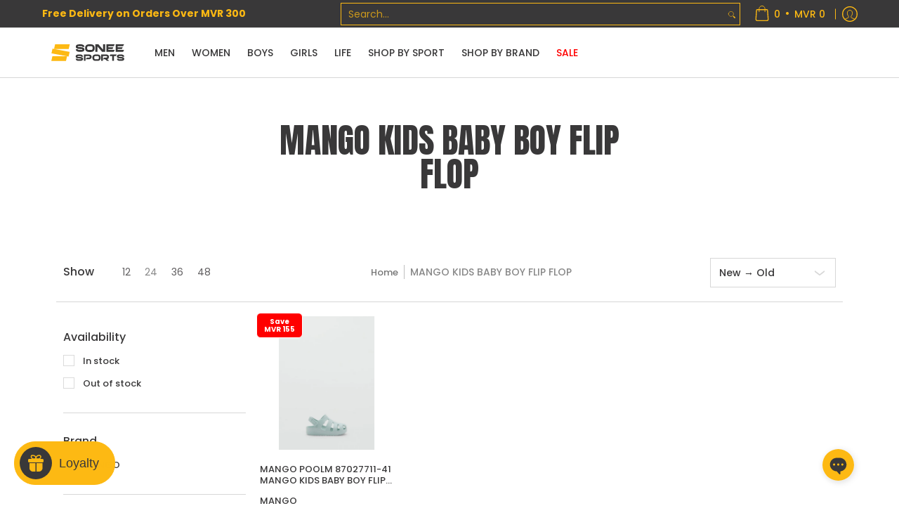

--- FILE ---
content_type: text/css
request_url: https://cdn.shopify.com/s/files/1/0666/1200/3110/files/696.168a67c8.flitsRewardWidget._17320_157579084071.chunk.css
body_size: 3952
content:
*{box-sizing:border-box}:root{--flitsWidgetPrimaryTextColor:#393839;--flitsWidgetPrimarySecondaryColor:#86898c;--flitsWidgetPrimaryButtonBg:#000654;--flitsWidgetPrimaryButtonText:#fff;--flitsWidgetActivityBtnBg:#000654;--flitsWidgetActivityBtnText:#fff;--flitsWidgetPrimaryLinkColor:#1b59f8;--flitsWidgetHeaderBg:#000654;--flitsWidgetPrimaryColor:#d63434;--flitsWidgetPrimaryColorBackGround:#393839;--flitsWidgetHeaderText:#393839;--flitsWidgetShadowBoxBg:#fff;--flitsWidgetShadowBoxText:#393839;--flitsWidgetShadowIconBg:#f1f1f1;--flitsWidgetShadowIconText:#393839;--flitsWidgetShadowBoxAvailableRule:#34c759;--flitsWidgetCommonBoxShadow:0px 4px 24px -4px #0000001f;--flitsWidgetRewardOpenBtnBg:#000654;--flitsWidgetRewardOpenBtnText:#393839;--flitsWidgetRewardCloseBtnBg:#000654;--flitsWidgetRewardCloseBtnText:#fff}.flits-reward-svg-span{display:inline-flex;line-height:1}button.flits-reward-button{align-items:center;background:#000654;background:var(--flitsWidgetPrimaryColor)!important;border:1px solid #000654!important;border-color:var(--flitsWidgetPrimaryColor)!important;border-radius:30px!important;bottom:30px;cursor:pointer;display:flex;font-family:Montessart,sans-serif;line-height:normal;margin:0!important;padding:7px 22px 7px 7px!important;position:fixed;transition:transform .3s ease-in-out}.flits-reward-button-icon{background:#fff;background:var(--flitsWidgetRewardOpenBtnText);border-radius:100%;display:inline-block;height:46px;line-height:1;padding:11px;transition:transform .3s ease-in-out;width:46px}.flits-reward-button-icon svg{height:24px;line-height:1;width:22px}.flits-reward-button-text{color:#fff;color:var(--flitsWidgetRewardOpenBtnText);display:inline-block;font-optical-sizing:auto;font-size:18px;font-weight:500;line-height:30px;padding-left:10px;transition:transform .3s ease-in-out}.flits-reward-button:hover .flits-reward-button-icon{transform:scale(1.15);transition:transform .3s ease-in}.flits-reward-button:hover .flits-reward-button-text{transform:translateX(1px);transition:transform .1s ease-in}.flits-widget-popup-right{right:20px!important}.flits-widget-popup-left{left:20px!important}@media (max-width:480px){button.flits-reward-button{padding:5px 15px 5px 6px!important}.flits-reward-button-icon{height:35px;padding:7px;width:35px}.flits-reward-button-icon svg{height:20px;width:18px}.flits-reward-button-text{font-size:14px;padding-left:6px}}button.flits-reward-close-btn{align-items:center;background:#eee;background:var(--flitsWidgetPrimaryColor)!important;border:1px solid #eee;border-color:var(--flitsWidgetPrimaryColor)!important;border-radius:30px!important;bottom:20px;cursor:pointer;display:flex;font-family:Montessart,sans-serif;line-height:normal;margin:0!important;padding:21px!important;position:fixed;transition:all .3s ease-in-out;z-index:9999999}.flits-reward-close-btn svg{height:16px;line-height:1;width:16px}.flits-reward-close-btn svg path{stroke:var(--flitsWidgetRewardCloseBtnText)}.flits-reward-close-btn:hover svg{transform:scale(1.15);transition:transform .3s ease-in}.flits-widget-popup-close-button-left{left:20px!important}.flits-widget-popup-close-button-right{right:20px!important}@media (max-width:480px){button.flits-reward-close-btn{padding:15px!important}}.flits-reward-point-box{align-items:center;background:#fff;background:var(--flitsWidgetShadowBoxBg);border:1px solid #e2e2e2b8;border-radius:16px;box-shadow:0 4px 24px -4px #0000001f;box-shadow:var(--flitsWidgetCommonBoxShadow);cursor:pointer;display:flex;flex-direction:column;margin-bottom:20px;padding:16px 15px;position:relative}.flits-reward-point-box:hover .flits-reward-point-box-forward-icon{transform:translateX(5px);transition:transform .3s ease}.flits-reward-point-box .flits-reward-point-box-icon{line-height:1;transition:transform .3s ease}.flits-reward-point-box-text h4{color:var(--flitsWidgetShadowBoxText);font-size:14px;font-weight:500;line-height:14px;margin-bottom:3px;margin-top:0}.flits-reward-point-box-text p{color:#34c759;color:var(--flitsWidgetShadowBoxAvailableRule);font-size:11px;font-weight:400;line-height:15px;margin-bottom:0;margin-top:0}.flits-reward-point-box-icon{align-items:center;background:var(--flitsWidgetPrimaryColorBackGround);border-radius:50%;display:inline-flex;line-height:1;margin-right:15px;padding:10px}.flits-reward-point-box-header svg path{stroke:var(--flitsWidgetPrimaryColor)!important}.flits-reward-point-box-forward-icon{border-radius:50%;display:inline-flex;line-height:1;padding:10px;position:absolute;right:10px}.flits-reward-point-box-forward-icon svg path{stroke:var(--flitsWidgetShadowIconText)!important}.flits-reward-point-box-header{align-items:center;display:flex;flex-direction:row;width:100%}.flits-reward-redeem-box{align-items:start;display:flex;gap:20px;justify-content:space-between;padding:20px 0;position:relative}.flits-reward-redeem-box .flits-reward-redeem-box-btn{background:#f1f1f1;background:var(--flitsWidgetPrimaryColor);border-radius:10px;color:#393839;color:var(--flitsWidgetPrimaryButtonText);cursor:pointer;display:inline-block;font-size:13px;font-weight:400;min-width:99px;padding:8px 18px;text-align:center;text-decoration:none;transition:all .3s ease}.flits-reward-redeem-box .flits-reward-redeem-box-btn-view-stores{padding:8px 13px}.flits-reward-redeem-box .flits-reward-redeem-box-btn:hover{opacity:.8;transition:all .3s ease}.flits-reward-redeem-box-text h4{color:#393839;color:var(--flitsWidgetPrimaryTextColor);font-size:16px;font-weight:400;line-height:16px;margin-bottom:3px;margin-top:0}.flits-reward-redeem-box-text p{color:#86898c;color:var(--flitsWidgetPrimarySecondaryColor);font-size:14px;font-weight:300;line-height:14px;margin-bottom:0;margin-top:0}.flits-reward-redeem-box-icon{display:inline-flex;line-height:1}.flits-reward-redeem-box-text-icon-wrap{align-items:start;display:flex;width:calc(100% - 100px)}.flits-reward-redeem-box-text-icon-wrap svg{height:24px;width:24px}.flits-reward-redeem-box-text-icon-wrap .flits-reward-redeem-box-text{padding-left:14px}.flits-reward-redeem-box.flits-earned-box{opacity:.5;pointer-events:none}.flits-reward-redeem-box .flits-reward-redeem-box-btn svg{height:12px;width:15px}.flits-reward-redeem-box .flits-reward-redeem-box-btn svg path{stroke:var(--flitsWidgetPrimaryButtonText)}.flits-social-share-main{border-radius:10px;cursor:pointer;line-height:1;padding-right:10px}.flits-social-share-main:hover svg{transform:scale(1.2)}.flits-widget-inside-header{align-items:center;background:#f1f1f1;background:var(--flitsWidgetPrimaryColor);border-radius:0;border-radius:20px 20px 0 0;cursor:pointer;display:flex;flex-direction:row;padding:20px;position:-webkit-sticky;position:sticky;top:0;z-index:1}.flits-widget-inside-header h2{color:var(--flitsWidgetHeaderText);font-size:16px;font-weight:300;letter-spacing:0;line-height:26px;margin:0;padding-left:10px;text-align:left}.flits-widget-inside-header svg path{stroke:var(--flitsWidgetHeaderText)}button.flits-reward-primary-button{-webkit-flex-align:center;align-items:center;background:#f1f1f1;background:var(--flitsWidgetPrimaryColor)!important;border:none!important;border-radius:10px!important;color:#171717;color:var(--flitsWidgetPrimaryButtonText)!important;cursor:pointer;display:flex;font-size:14px!important;justify-content:center;-webkit-justify-content:center;line-height:normal!important;margin:15px auto 10px;max-width:100%;min-width:160px;outline:none;padding:17px 26px!important;text-align:center;width:auto}button.flits-reward-primary-button:hover{opacity:.8;transition:all .2s ease}.flits-reward-primary-button .flits-widget-loader.flits-button-inside-loader{background-color:initial;display:none;height:17px;margin-left:10px;margin-right:10px;width:17px}.flits-widget-loader-wrap{align-items:center;background:#ffffff80;bottom:0;display:none;justify-content:center;left:0;position:absolute;right:0;top:0}.flits-widget-loader-wrap.active{display:flex}div.flits-widget-loader:empty{animation:spin 1s linear infinite;border:3px solid #f3f3f3;border-radius:50%;border-top-color:#555;display:block;height:45px;position:relative;width:45px}@keyframes spin{0%{transform:rotate(0deg)}to{transform:rotate(1turn)}}.flits-how-it-works-main{animation:flitsFadeSlideUp .3s ease-in;background:#fff;border:1px solid #e2e2e259;border-radius:20px;bottom:0;box-shadow:0 4px 24px -4px #0000001f;box-shadow:var(--flitsWidgetCommonBoxShadow);left:0;padding:30px 30px 20px;position:fixed;right:0}.flits-widget-login-default-view .flits-how-it-works-main{bottom:0}.flits-how-it-head{align-items:center;display:flex;justify-content:space-between}.flits-how-it-head-left p{font-size:14px;font-weight:500;line-height:16.8px;margin:0;padding:0 0 0 10px;text-align:left}.flits-how-it-head-left{align-items:center;display:flex}.flits-how-it-head-close{cursor:pointer}.flits-how-it-body{padding:20px 0}.flits-line-container,.flits-number{align-items:center;display:flex}.flits-number{background:#f6f5f5;background:var(--flitsWidgetPrimaryColor);border-radius:50%;box-shadow:0 4px 24px -4px #0000001f;box-shadow:var(--flitsWidgetCommonBoxShadow);color:#171717;color:var(--flitsWidgetPrimaryButtonText);font-size:16px;font-weight:500;height:40px;justify-content:center;line-height:19.2px;margin:0 10px;text-align:center;width:40px}.flits-line{border-bottom:2px dashed #000;display:inline-block!important;flex-grow:1;margin:0 5px}.flits-line-words{display:flex;justify-content:space-between;padding-top:10px}.flits-line-word{color:#86898c;color:var(--flitsWidgetPrimarySecondaryColor);font-size:12px;font-weight:400;line-height:14.4px;text-align:left;width:33.3333%}.flits-line-words .flits-line-word:nth-child(2){text-align:center}.flits-line-words .flits-line-word:nth-child(3){margin-right:-15px;text-align:center}.flits-how-it-head-close svg{height:10px;width:10px}.flits-how-it-head-close:hover svg{transform:scale(1.2);transition:transform .3s ease}.flits-link-copy-btn-main{align-items:center;background:#fff;border:1px solid #656565;border-radius:16px;box-shadow:0 4px 24px -4px #0000001f;display:flex;margin-top:20px;padding:11px 26px;width:100%}.flits-link-copy-btn-main input[name=flits_widget_referral_link]{border:none!important;color:#86898c;color:var(--flitsWidgetPrimarySecondaryColor);cursor:not-allowed;font-size:13px;height:auto;line-height:normal;margin:0!important;overflow:hidden;padding:0 12px 0 0!important;text-indent:inherit;text-overflow:ellipsis;white-space:nowrap;width:80%}.flits-link-copy-btn-main input:focus-visible{box-shadow:none;outline:none}.flits-link-copy-btn-main .flits-link-copy-btn{border-left:1px solid var(--flitsWidgetPrimaryTextColor);color:var(--flitsWidgetPrimaryTextColor);cursor:pointer;font-size:14px;font-weight:400;line-height:16.8px;padding:10px 0 10px 10px;text-align:right}.flits-link-copy-btn svg{height:11px;margin-left:15px;width:14px}.flits-link-copy-btn svg path{fill:none;stroke:#171717;stroke:green;stroke-width:1.5;stroke-linecap:round;stroke-linejoin:round;stroke-dasharray:32;stroke-dashoffset:32;animation:drawTick 1s ease forwards}@keyframes drawTick{0%{stroke-dashoffset:32}to{stroke-dashoffset:0}}.flits-reward-button{z-index:9999999}.flits-reward-widget-root-container:not(.flits-opening-anim-done) .flits-reward-button{animation:flitsFadeScaleIn .2s ease;animation-delay:.15s;animation-fill-mode:forwards;animation-iteration-count:1;opacity:0}#preview-bar-iframe{z-index:9999!important}@keyframes fadein{0%{opacity:0}to{opacity:1}}@keyframes rippleup{0%{height:60px;opacity:0;width:145px}to{height:163vh;height:163dvh;opacity:1;width:648px}}@keyframes rippledown{0%{height:163vh;height:163dvh;opacity:1;width:648px}90%{border-radius:50%}to{border-radius:50%;height:60px;opacity:0;width:145px}}@keyframes flitsFadeScaleIn{0%{opacity:0;transform:scale(.8);visibility:hidden}to{opacity:1;transform:scale(1);visibility:visible}}@media (max-width:480px){#smile-ui-lite-container{z-index:9999!important}.flits-reward-button:before{height:200vh;height:200dvh;width:200vw}@keyframes rippleup{0%{height:60px;opacity:0;width:145px}to{height:200vh;height:200dvh;opacity:1;width:200vw}}@keyframes rippledown{0%{height:200vh;height:200dvh;opacity:1;width:200vw}90%{border-radius:50%}to{border-radius:50%;height:60px;opacity:0;width:145px}}}.flits-widget-empty-img{margin-bottom:15px;margin-top:60px;padding:20px;text-align:center}.flits-widget-empty-img svg{height:auto;max-width:100%}.flits-widget-empty-content{padding-bottom:20px;text-align:center}.flits-widget-popup-main .flits-widget-empty-content h2{font-size:16px;font-weight:500;line-height:16px;margin:0 0 10px;text-transform:inherit}.flits-widget-popup-main .flits-widget-empty-content p{font-size:14px;font-weight:300;line-height:14px;margin:0 0 15px}.flits-widget-empty-content a{color:#1b59f8;color:var(--flitsWidgetPrimaryLinkColor);display:block;font-size:12px;font-weight:400;line-height:14.4px}a:not([href]){cursor:pointer}.flits-widget-otp-snackbar{background-color:#333;background-color:var(--flitsWidgetPrimaryColor);border-radius:2px;bottom:100px;color:#fff;color:var(--flitsWidgetPrimaryButtonText);font-size:16px;margin:0 auto;max-width:330px;min-width:330px;padding:16px;position:fixed;right:45px;text-align:center;visibility:hidden;width:100%;z-index:9999999}.flits-widget-otp-snackbar.show{animation:sfadein .5s;display:block!important;visibility:visible}.flits-widget-otp-snackbar.show.alert{background-color:red;background-color:#e04545;color:#fff}.flits-widget-otp-snackbar.show.success{background-color:#39a706;background-color:var(--flitsWidgetShadowBoxAvailableRule);color:#fff}.flits-reward-otp-input-wrapper .flits-reward-input-otp-box:active,.flits-reward-otp-input-wrapper .flits-reward-input-otp-box:hover{border:0}@media (max-width:381px){.flits-widget-otp-snackbar{right:25px}}@media (max-width:361px){.flits-widget-otp-snackbar{right:15px}}@keyframes sfadein{0%{bottom:0;opacity:0}to{bottom:80px;opacity:1}}@keyframes fadeout{0%{bottom:80px;opacity:1}to{bottom:0;opacity:0}}.flits-widget-credit-log-box{align-items:center;display:flex;justify-content:space-between;padding:20px 0}.flits-widget-credit-log-box-left{width:74%}.flits-widget-credit-log-box-left h2{color:#171717;font-size:16px;font-weight:400;line-height:16px;margin:0 0 3px;text-align:left}.flits-widget-credit-log-box-left p{color:#86898c;font-size:14px;font-weight:400;line-height:14px;margin:0;text-align:left}.flits-widget-credit-log-box-right{color:#86898c;font-size:14px;font-weight:400;line-height:14px;text-align:center;width:26%}.flits-widget-pagination{align-items:center;display:flex;justify-content:center;list-style:none}.flits-widget-pagination li{margin:0 10px}.flits-widget-pagination li button{background:#f1f1f1;border:1px solid #f1f1f1;cursor:pointer;padding:5px 10px}.flits-widget-pagination li.active button{background:var(--flitsWidgetPrimaryColor);color:var(--flitsWidgetActivityBtnText)}.flits-widget-activity-tab-head{border:1px solid var(--flitsWidgetPrimaryColor);border-radius:10px;display:flex;justify-content:space-between;margin:10px 0;width:100%}.flits-widget-activity-tab{border-radius:10px;color:#666;cursor:pointer;font-size:16px;font-weight:400;padding:8px 14px;text-align:center;transition:background-color .3s ease;width:100%}.flits-widget-activity-tab.active{background:#d5d4d4;background:var(--flitsWidgetPrimaryColor);box-shadow:1px 0 2px 0 #6666661a;color:#fff;color:var(--flitsWidgetActivityBtnText);transition:background-color .3s ease}.flits-widget-pagination[rel=pages-1]{display:none}.flits-widget-popup-main .flits-widget-header{background:#f1f1f1;background:var(--flitsWidgetPrimaryColor);border-radius:20px 20px 6px 6px;margin-top:-1px;padding:60px 20px 200px}.flits-widget-popup-main.scrolled .flits-no-login-default-view .flits-widget-header{border-radius:0;padding:20px 30px!important;top:0;z-index:1}.flits-widget-popup-main .flits-widget-header h2{color:var(--flitsWidgetHeaderText);font-size:32px;font-weight:700;line-height:26px;margin-bottom:10px;margin-top:0;text-transform:inherit}.flits-widget-popup-main.scrolled .flits-no-login-default-view .flits-widget-header h2{height:0;opacity:0;width:0}.flits-widget-popup-main .flits-widget-header h3{color:var(--flitsWidgetHeaderText);font-size:16px;font-weight:300;line-height:26px;margin-bottom:1px;margin-top:0;text-transform:inherit}.flits-widget-otp-main{background:#fff;border:1px solid #e2e2e259;border-radius:10px;box-shadow:0 4px 24px -4px #0000001f;box-shadow:var(--flitsWidgetCommonBoxShadow);margin:-180px auto 0;max-width:90%;min-height:225px;padding:35px 21px;position:relative}.flits-widget-popup-main.scrolled .flits-widget-otp-main{margin-top:20px}.flits-widget-popup-main .flits-widget-body{padding:20px}.flits-widget-subhead-with-icon{align-items:center;display:flex;justify-content:space-between;margin-bottom:10px}.flits-widget-popup-main .flits-widget-subhead-with-icon h3{margin:0;text-transform:inherit}.flits-widget-activity-icon svg{cursor:pointer;height:20px;width:20px}.flits-widget-activity-icon svg path{stroke:var(--flitsWidgetHeaderText)}.flits-widget-activity-icon:hover{transform:scale(1.15);transition:transform .3s ease}.flits-widget-header-padding-adjust{padding-bottom:60px!important}.flits-social-share-wrap{align-items:center;display:flex;margin:10px 0;width:100%}.flits-social-share-text{font-size:14px;font-weight:500;line-height:16.8px;padding-right:10px;text-align:left}.flits-widget-popup-main .flits-widget-point-section .flits-widget-section-head h2{color:var(--flitsWidgetPrimaryTextColor);font-size:16px;font-weight:600;line-height:26px;margin:10px 0;text-transform:inherit}.flits-widget-popup-main .flits-widget-section-head p{font-size:14px;font-weight:300;line-height:17px;margin:0 0 20px}.flits-widget-inside-body{padding:20px}.flits-widget-popup-main .flits-widget-inside-body-head{color:#171717;color:var(--flitsWidgetPrimaryTextColor);font-size:18px;font-weight:500;line-height:18px;padding:10px 0;text-align:left}.flits-widget-popup-main .flits-reward-birth-terms{display:block;margin-top:5px}.defualt-view-wrapper.hide{display:none}.flits-widget-sticky-footer{background:#fff;background:linear-gradient(180deg,#ffffffc4 -127.85%,#fff 124.05%);bottom:0;display:block!important;padding:0;position:-webkit-sticky;position:sticky}.flits-no-login-default-view[data-flits-login-type=otp] .flits-widget-otp-main{margin-top:-220px}.flits-widget-popup-main.scrolled .flits-no-login-default-view[data-flits-login-type=otp] .flits-widget-otp-main{margin-top:20px}.flits-no-login-default-view[data-flits-login-type=otp] .flits-widget-header{padding-bottom:242px;transform:translate3d(0,0,0);transform:translate3d(0,calc(var(--scroll, 0)*-242px),0);transition:transform .5s ease;will-change:transform}.flits-no-login-default-view[data-flits-login-type=normal] .flits-widget-header{transform:translate3d(0,0,0);transform:translate3d(0,calc(var(--scroll, 0)*-200px),0);transition:transform .5s ease;will-change:transform}.flits-widget-popup-main input::placeholder{color:#86898c;color:--var(flitsWidgetPrimarySecondaryColor);font-family:inherit;font-size:14px;line-height:17px}.flits-widget-popup-main .flits-widget-fixed-header h3{margin:0;opacity:0;text-transform:inherit;transition:opacity .1s ease-in}.flits-widget-popup-main.scrolled .flits-widget-fixed-header h3{color:var(--flitsWidgetHeaderText);font-size:16px;font-weight:300;height:auto;line-height:26px;margin-bottom:1px;margin-top:0;opacity:1;text-transform:inherit;transition:opacity .3s ease-in}.flits-widget-fixed-header{background:var(--flitsWidgetPrimaryColor);height:0;opacity:0;position:-webkit-sticky;position:sticky;top:0;width:0}.flits-widget-popup-main.scrolled .flits-widget-fixed-header{height:auto;opacity:1;padding:20px;width:auto;z-index:9}.flits-widget-otp-main>.flits-widget-loader-wrap{border-radius:30px}.flits-widget-otp-step-3-header{align-items:center;cursor:pointer;display:flex;flex-direction:row}.flits-widget-otp-step-3-header svg{margin-right:10px}.flits-widget-otp-step-3-header svg path{stroke:var(--flitsWidgetHeaderText)}.flits-widget-browser-safari .flits-no-login-default-view[data-flits-login-type=normal] .flits-widget-header,.flits-widget-browser-safari .flits-no-login-default-view[data-flits-login-type=otp] .flits-widget-header{transition:none}.flits-widget-popup-main .flits-how-it-works{color:#1b59f8;color:var(--flitsWidgetPrimaryLinkColor);cursor:pointer;font-size:12px;font-weight:400;line-height:14.4px;margin:5px auto 0;text-align:left;text-align:center;text-decoration:underline}.flits-widget-popup-main .flits-how-it-works:hover{font-weight:500;transition:all .3s ease}@supports (-webkit-touch-callout:none){.flits-widget-browser-safari .flits-no-login-default-view[data-flits-login-type=normal] .flits-widget-header,.flits-widget-browser-safari .flits-no-login-default-view[data-flits-login-type=otp] .flits-widget-header{transition:none}}.flits-widget-popup-main .flits-widget-common-box-wrapper{text-align:center}.flits-widget-popup-main .flits-widget-login-header{color:#393839;font-size:20px;font-weight:700;line-height:26px;margin:0 0 8px;text-transform:inherit}.flits-widget-popup-main .flits-widget-login-subhead{color:#393839;font-size:14px;font-weight:300;line-height:18px;margin:0 0 20px;text-align:center}.flits-widget-popup-main .flits-widget-login-description{color:#393839;font-size:14px;font-weight:500;line-height:21px;margin:0 0 10px}.flits-widget-popup-main .flits-widget-otp-or-text{color:#1b59f8;color:var(--flitsWidgetPrimaryLinkColor);cursor:pointer;font-size:12px;font-weight:400;line-height:14.4px;padding-top:5px}.flits-widget-popup-main .flits-widget-error{color:#e04545!important;font-size:12px;line-height:14px;margin-top:8px;text-align:left}.flits-widget-popup-main .flits-widget-error:first-letter{text-transform:uppercase}.flits-widget-popup-main .flits-widget-otp-app{min-height:inherit;position:relative;width:100%}.flits-widget-login-link p{font-size:14px;margin:5px 0}.flits-widget-login-link p a{color:var(--flitsWidgetPrimaryLinkColor);display:inline-block;padding-left:5px;text-decoration:underline}div[data-flits-login-type=normal] button.flits-reward-primary-button{min-width:140px}.flits-show-credit-wrapper{background:#fff;border-radius:16px;box-shadow:0 4px 24px -4px #0000001f;box-shadow:var(--flitsWidgetCommonBoxShadow);display:flex;justify-content:space-between;margin:-38px auto 0;max-width:90%;padding:16px;position:relative}.flits-widget-popup-main.scrolled .flits-show-credit-wrapper{margin-top:20px}.flits-no-login-default-view[data-flits-login-type=otp] .flits-show-credit-wrapper{margin-top:-220px}.flits-widget-popup-main.scrolled .flits-no-login-default-view[data-flits-login-type=otp] .flits-show-credit-wrapper{margin-top:20px}.flits-show-credit-wrapper>.flits-widget-loader-wrap{border-radius:30px}.flits-show-credit-icon{align-items:center;background:var(--flitsWidgetPrimaryColorBackGround);border-radius:50%;display:inline-flex;line-height:1;margin-right:15px;padding:13px}.flits-show-credit-icon svg path{fill:var(--flitsWidgetPrimaryColor)!important}.flits-show-credit-icon-section{align-items:center;display:flex;flex-direction:row}.flits-show-credit-icon-section h4,.flits-show-credit-wrapper h2{align-items:center;margin:0}.flits-show-credit-value{display:flex;font-size:18px;font-weight:700}.flits-widget-popup-main *{font-family:Montessart,sans-serif!important;letter-spacing:normal!important}.flits-widget-popup-main{bottom:90px;color:var(--flitsWidgetPrimaryTextColor);font-family:Montessart,sans-serif;font-optical-sizing:auto;opacity:0;position:fixed;z-index:-1}.flits-widget-popup-main.active{animation:flitsFadeSlideUp .2s ease-in;display:block;opacity:1;z-index:999999}.flits-widget-popup-inner{-webkit-overflow-scrolling:touch;background:#fff;border-radius:20px;box-shadow:0 11px 24px 0 #2121211a;clear:both;margin:0 0 0 auto;max-height:calc(100dvh - 134px);max-width:370px;min-height:calc(100dvh - 134px);min-width:370px;overflow-x:hidden;overflow-y:auto;overscroll-behavior:contain;position:relative;width:100%}.flits-widget-popup-inner::-webkit-scrollbar{width:0}.flits-widget-popup-inner::-webkit-scrollbar-track{-webkit-box-shadow:inset 0 0 6px #0000004d}.flits-widget-popup-inner::-webkit-scrollbar-thumb{background-color:#000;outline:1px solid #000}.flits-widget-fill-storke-brand{fill:var(--flitsWidgetPrimaryColor)}.flits-widget-fill-storke-brand,.flits-widget-storke-brand{stroke:var(--flitsWidgetPrimaryColor)}.flits-widget-fill-brand{fill:var(--flitsWidgetPrimaryColor)}.flits-widget-popup-main-left{left:20px!important}.flits-widget-popup-main-right{right:20px!important}@media (min-height:731px){.flits-widget-popup-inner{max-height:596px;min-height:596px}}@media (max-height:710px){.flits-widget-popup-inner{max-height:calc(100dvh - 105px);min-height:calc(100dvh - 105px)}}@media (max-width:480px){.flits-widget-popup-inner{border-radius:0;max-height:100vh;max-height:100dvh;max-width:100%;min-height:100%;min-height:100vh;min-height:100dvh;min-width:100%}.flits-widget-popup-main{bottom:0;left:0!important;right:0!important;top:0;width:100%}.flits-reward-close-btn{z-index:999999}.flits-widget-header{border-radius:0 0 40px 40px}.flits-widget-popup-main{bottom:1px;right:0}body.flits-reward-widget-open{overflow:hidden!important}.flits-widget-browser-safari .flits-widget-popup-inner{max-height:-webkit-fill-available;min-height:-webkit-fill-available}}.flits-fade-in-animation{animation:fadein 1s}.flits-fadeslideIn-animation{animation:flitsfadeSlideIn .6s ease;animation-delay:0s;animation-fill-mode:none;animation-fill-mode:forwards;opacity:0}.flits-fadeslideOut-animation{animation:flitsfadeSlideOut .3s ease;animation-fill-mode:forwards;opacity:0}@keyframes flitsfadeSlideIn{0%{opacity:0;transform:translate(20px)}80%{opacity:1}to{opacity:1;transform:translate(0)}}@keyframes flitsfadeSlideOut{0%{opacity:0;transform:translate(-5px)}to{opacity:1;transform:translate(0)}}@keyframes flitsFadeSlideUp{0%{opacity:0;transform:translateY(20px)}to{opacity:1;transform:translateY(0)}}@keyframes flitsFadeSlideDown{0%{opacity:1;transform:translateY(0)}to{opacity:0;transform:translateY(10px)}}

--- FILE ---
content_type: text/css
request_url: https://cdn.shopify.com/s/files/1/0658/5601/2456/files/8529.698e532f.storeFrontContainer.4.1.5_17320_174647410983.chunk.css
body_size: 4438
content:
.CreditContentWrapperModule_flits_store_credit_container__Ea-fB{animation:CreditContentWrapperModule_flitsFadeIn__B3dyB .7s}@keyframes CreditContentWrapperModule_flitsFadeIn__B3dyB{0%{opacity:0}to{opacity:1}}.CreditGraphContainerModule_flits_account_box_header__GRmzP{align-items:center;background:#fff;border-radius:10px;box-shadow:0 1px 1px #00000029,0 0 5px #0000001f;display:flex;height:100%;margin-bottom:70px;padding:10px 20px;width:100%}.CreditGraphContainerModule_flits_navigation_header__aEvkA{display:none}@media screen and (max-width:767px){.CreditGraphContainerModule_flits_account_box_header__GRmzP{display:none!important}.CreditGraphContainerModule_flits_pb_30__aKLmf{padding-bottom:30px!important}.CreditGraphContainerModule_flits_with_box_shadow__S5oBr{box-shadow:0 2px 5px #00000029,0 2px 10px #0000001f}.CreditGraphContainerModule_flits_navigation_header__aEvkA{align-items:center;background:#fff;border-radius:5px;display:flex;flex-direction:column;justify-content:flex-start;padding:15px;position:relative;width:100%}.CreditGraphContainerModule_flits_logout_button__jw074{cursor:pointer;height:18px;left:15px;position:absolute;top:15px;width:18px}.CreditGraphContainerModule_flits_logout_button__jw074 path{stroke:var(--contentTextColor)}.CreditGraphContainerModule_flits_user_avatar__6XdGk{align-items:center;background-color:var(--navigationHoverBGColor);border-radius:100%;display:flex!important;height:61px;justify-content:center;margin-right:0;min-height:61px;min-width:61px;position:absolute;top:-30.5px;width:61px}.CreditGraphContainerModule_flits_user_avatar__6XdGk:after{color:var(--navigationTextColor);content:attr(data-flits-name);display:block;font-size:26px;font-weight:700;text-transform:uppercase}.CreditGraphContainerModule_flits_navigation_header_content__LL91v{align-items:center;display:flex;height:70px;justify-content:center;margin-top:30px;position:relative;width:100%}}.CreditChartModule_flits_chart_container__cTOEe{height:auto;text-align:center;width:auto}.CreditChartModule_flits_chart_title__8k9b\+{color:var(--contentTextColor);font-size:12px;white-space:nowrap}.CreditChartModule_flits_p_top__W2lw3{margin-bottom:3px!important}.CreditChartModule_flits_credit_chart__ZVHGW{height:94px;margin:auto;width:94px}.CreditChartModule_flits_credit_chart__ZVHGW svg{height:100%!important;width:100%!important}@media screen and (max-width:1025px){.CreditChartModule_flits_credit_chart__ZVHGW{height:65px;width:65px}}@media screen and (max-width:860px){.CreditChartModule_flits_credit_chart__ZVHGW{height:56px;width:56px}}@media screen and (max-width:767px){.CreditChartModule_flits_chart_container__cTOEe{left:0;position:absolute}.CreditChartModule_flits_chart_title__8k9b\+{font-size:8px}.CreditChartModule_flits_credit_chart__ZVHGW{height:50px;width:50px}}.DonutChartCustomModule_flits_chart_inner_title__Ab-LK{align-items:center;display:flex;height:100%;justify-content:center;width:100%}.DonutChartCustomModule_flits_inner_circle__nzLva,.DonutChartCustomModule_flits_outer_circle__hvhF7{pointer-events:none}@media screen and (max-width:1025px){.DonutChartCustomModule_flits_chart_inner_title__Ab-LK{font-size:8px!important}}@media screen and (max-width:767px){.DonutChartCustomModule_flits_chart_inner_title__Ab-LK{font-size:6px!important}}.CreditTitleModule_flits_header_title__K76sE{color:var(--contentTextColor);display:block;font-size:18px;font-weight:100;margin:15px auto auto;text-align:center;text-transform:capitalize!important}.CreditTitleModule_flits_header_title__K76sE strong{font-weight:700}@media screen and (max-width:1025px){.CreditTitleModule_flits_header_title__K76sE{font-size:16px;margin-top:5px}}.CreditImageModule_flits_credit_header_img__GJXwI{height:94px;width:94px}@media screen and (max-width:1025px){.CreditImageModule_flits_credit_header_img__GJXwI{height:65px;width:65px}}@media screen and (max-width:860px){.CreditImageModule_flits_credit_header_img__GJXwI{height:56px;width:56px}}@media screen and (max-width:767px){.CreditImageModule_flits_credit_header_img__GJXwI{height:50px;position:absolute;right:0;width:50px}.CreditImageModule_flits_credit_header_img__GJXwI svg{height:100%;width:100%}}.UserBoxModule_flits_user_box__4\+pn7{align-items:center;display:flex;flex-direction:column;margin-top:0;width:50%}.UserBoxModule_flits_h4__-FfJm{color:inherit;font-family:inherit;font-size:1.5rem;font-weight:500;line-height:1.2;margin-bottom:.5rem}.UserBoxModule_flits_greeting_title__OljJe{color:var(--contentTextColor);font-size:14px;font-weight:600;line-height:1;margin:0;text-transform:capitalize}.UserBoxModule_flits_user_name__PtV\+2{color:var(--navigationTextColor);font-size:20px;font-weight:400;margin:0 0 5px;overflow:hidden;text-overflow:ellipsis;text-transform:capitalize;white-space:nowrap}.UserBoxModule_flits_mt__iF146{margin-top:23px}@media screen and (max-width:767px){.UserBoxModule_flits_user_name__PtV\+2{color:var(--contentTextColor);display:block;font-size:12px;font-weight:600;text-align:center;text-transform:capitalize;width:100%}}.CreditNumbersContainerModule_flits_credit_category_container__IAOHK{font-size:16px;left:0;position:absolute;right:0;text-align:center;top:75.5px}.CreditNumbersContainerModule_flits_credit_category_div__zZh6J{align-items:center;background:#fff;border-radius:10px;box-shadow:0 1px 1px #00000029,0 0 5px #0000001f;display:inline-flex;justify-content:center;padding:10px 20px 30px;width:auto}.CreditNumbersContainerModule_flits_mobile_box_card__UsWIH{display:none}.CreditNumbersContainerModule_flits_p_10__x\+2Ua{padding:10px!important}@media screen and (max-width:1025px){.CreditNumbersContainerModule_flits_credit_category_container__IAOHK{top:45.5px}}@media screen and (max-width:860px){.CreditNumbersContainerModule_flits_credit_category_div__zZh6J{padding:10px 10px 25px}}@media screen and (max-width:767px){.CreditNumbersContainerModule_flits_credit_category_div__zZh6J{background:0 0;box-shadow:none;padding:0}.CreditNumbersContainerModule_flits_mobile_box_card__UsWIH{background:#fff;border-radius:5px;box-shadow:0 2px 5px #00000029,0 2px 10px #0000001f;height:100%;width:100%}.CreditNumbersContainerModule_flits_credit_category_container__IAOHK{margin-bottom:30px;margin-top:10px;position:relative;text-align:center;top:0}.CreditNumbersContainerModule_flits_header_title__WTm-t{color:var(--contentTextColor);display:block;font-size:14px;font-weight:100;margin:-17.5px 35px 0;overflow:hidden;position:relative;text-align:center;width:calc(100% - 70px);z-index:1}}.EarnCreditModule_flits_credit_category_box__uCIOp{border-radius:7px;cursor:pointer;margin:0 15px;padding:2px 15px;position:relative;text-align:left;width:auto}.EarnCreditModule_flits_credit_category_box__uCIOp:first-of-type{margin-left:0}.EarnCreditModule_flits_earn__WjzV\+{background:var(--earn)}.EarnCreditModule_flits_credit_category_label__\+gva9{color:#fff;font-size:12px;margin:0}.EarnCreditModule_flits_credit_category_value__eRpcZ{color:#fff;font-size:14px;font-weight:700;margin:0}.EarnCreditModule_flits_redirect_link__RayNG{bottom:-25px;color:var(--contentTextColor);font-size:14px;font-weight:500;left:0;margin:auto;position:absolute;right:0;text-align:center;white-space:nowrap}@media screen and (max-width:1025px){.EarnCreditModule_flits_credit_category_value__eRpcZ{font-size:12px}.EarnCreditModule_flits_credit_category_label__\+gva9{font-size:10px}.EarnCreditModule_flits_redirect_link__RayNG{bottom:-25px;font-size:12px}}@media screen and (max-width:860px){.EarnCreditModule_flits_credit_category_value__eRpcZ{font-size:10px}.EarnCreditModule_flits_redirect_link__RayNG{bottom:-20px;font-size:10px}.EarnCreditModule_flits_credit_category_label__\+gva9{font-size:8px}.EarnCreditModule_flits_credit_category_box__uCIOp{margin:0 8px;padding:2px 10px}}.SpentCreditModule_flits_credit_category_box__c-eMY{border-radius:7px;cursor:pointer;margin:0 15px;padding:2px 15px;position:relative;text-align:left;width:auto}.SpentCreditModule_flits_credit_category_box__c-eMY:first-of-type{margin-left:0}.SpentCreditModule_flits_spent__Ek-6P{background:var(--spent)}.SpentCreditModule_flits_credit_category_label__9KkCe{color:#fff;font-size:12px;margin:0}.SpentCreditModule_flits_credit_category_value__9eN7g{color:#fff;font-size:14px;font-weight:700;margin:0}.SpentCreditModule_flits_redirect_link__CrA5W{bottom:-25px;color:var(--contentTextColor);font-size:14px;font-weight:500;left:0;margin:auto;position:absolute;right:0;text-align:center;white-space:nowrap}@media screen and (max-width:1025px){.SpentCreditModule_flits_credit_category_value__9eN7g{font-size:12px}.SpentCreditModule_flits_credit_category_label__9KkCe{font-size:10px}.SpentCreditModule_flits_redirect_link__CrA5W{bottom:-25px;font-size:12px}}@media screen and (max-width:860px){.SpentCreditModule_flits_credit_category_value__9eN7g{font-size:10px}.SpentCreditModule_flits_redirect_link__CrA5W{bottom:-20px;font-size:10px}.SpentCreditModule_flits_credit_category_label__9KkCe{font-size:8px}.SpentCreditModule_flits_credit_category_box__c-eMY{margin:0 8px;padding:2px 10px}}.CurrentCreditModule_flits_credit_category_box__DkgJi{border-radius:7px;cursor:pointer;margin:0 15px;padding:2px 15px;position:relative;text-align:left;width:auto}.CurrentCreditModule_flits_credit_category_box__DkgJi:first-of-type{margin-left:0}.CurrentCreditModule_flits_current__hmO3L{background:var(--current)}.CurrentCreditModule_flits_credit_category_label__6k7fY{color:#fff;font-size:12px;margin:0}.CurrentCreditModule_flits_credit_category_value__6KVCT{color:#fff;font-size:14px;font-weight:700;margin:0}@media screen and (max-width:1025px){.CurrentCreditModule_flits_credit_category_value__6KVCT{font-size:12px}.CurrentCreditModule_flits_credit_category_label__6k7fY{font-size:10px}}@media screen and (max-width:860px){.CurrentCreditModule_flits_credit_category_value__6KVCT{font-size:10px}.CurrentCreditModule_flits_redirect_link__Ca0jF{bottom:-20px;font-size:10px}.CurrentCreditModule_flits_credit_category_label__6k7fY{font-size:8px}.CurrentCreditModule_flits_credit_category_box__DkgJi{margin:0 8px;padding:2px 10px}}.CreditTotalWrapper_flits_loyalty_points_green__r24vK{color:green}.CreditTotalWrapper_flits_loyalty_points__vgWI3{margin:15px 0 30px 15px;position:relative}.CreditTotalWrapper_flits_loyalty_points__vgWI3 img{height:auto;width:300px}.CreditTotalWrapper_flits_account_container__-TYAl img{border:0;vertical-align:middle}.CreditTotalWrapper_flits_row__7h1FT{margin-left:-15px;margin-right:-15px}.CreditTotalWrapper_flits_loyalty_card__Z1dRA{margin-left:0}.CreditTotalWrapper_flits_loyalty_abs__OADjf{bottom:24px;left:10px;position:absolute}.CreditTotalWrapper_flits_loyalty_card_name__K\+wqB,.CreditTotalWrapper_flits_loyalty_card_number__ZkXwl{font-weight:700;letter-spacing:.5px;text-transform:uppercase}.CreditTotalWrapper_flits_loyalty_points_yellow__h1Gs\+{color:#d3bf4e}.CreditTotalWrapper_flits_loyalty_points_red__PzruZ{color:#c23a43}.CreditTotalWrapper_flits_custom_hide__rdQOg{display:none}.CreditDetailedSectionModule_flits_credit_dropdown_contain__aw34g{display:block;padding-top:15px}.CreditDetailedSectionModule_flits_row__DkCnj{margin-left:-15px;margin-right:-15px}.CreditDetailedSectionModule_flits_row__DkCnj:first-of-type{margin-top:0}.CreditDetailedSectionModule_flits_row__DkCnj:after,.CreditDetailedSectionModule_flits_row__DkCnj:before{content:" ";display:table}.CreditDetailedSectionModule_flits_row__DkCnj:after{clear:both}.CreditDetailedSectionModule_flits_col_sm_3__tHas9,.CreditDetailedSectionModule_flits_col_sm_4__nKzJ4{min-height:1px;padding-left:15px;padding-right:15px;position:relative}.CreditDetailedSectionModule_flits_d_flex__IYeIV{display:flex!important}.CreditDetailedSectionModule_flits_align_items_center__uK8tl{align-items:center!important}.CreditDetailedSectionModule_flits_row__DkCnj span{color:var(--contentTextColor);display:block;font-size:14px}.CreditDetailedSectionModule_flits_link__8Wa8G{color:var(--linkColor)!important;cursor:pointer!important}.CreditDetailedSectionModule_flits_text_ellipsis__cdT9-{display:block;overflow:hidden;text-overflow:ellipsis;white-space:nowrap}.CreditDetailedSectionModule_flits_text_center__UUdUX{text-align:center}@media screen and (min-width:768px){.CreditDetailedSectionModule_flits_col_sm_3__tHas9{float:left;width:25%}.CreditDetailedSectionModule_flits_col_sm_4__nKzJ4{float:left;width:33.33%}}@media screen and (max-width:1025px){.CreditDetailedSectionModule_flits_row__DkCnj span{font-size:12px}}@media screen and (max-width:767px){.CreditDetailedSectionModule_flits_col_sm_3__tHas9,.CreditDetailedSectionModule_flits_col_sm_4__nKzJ4{float:left;width:33.33333333%}}.tippy-box[data-animation=fade][data-state=hidden]{opacity:0}[data-tippy-root]{max-width:calc(100vw - 10px)}.tippy-box{background-color:#333;border-radius:4px;color:#fff;font-size:14px;line-height:1.4;outline:0;position:relative;transition-property:transform,visibility,opacity;white-space:normal}.tippy-box[data-placement^=top]>.tippy-arrow{bottom:0}.tippy-box[data-placement^=top]>.tippy-arrow:before{border-top-color:initial;border-width:8px 8px 0;bottom:-7px;left:0;transform-origin:center top}.tippy-box[data-placement^=bottom]>.tippy-arrow{top:0}.tippy-box[data-placement^=bottom]>.tippy-arrow:before{border-bottom-color:initial;border-width:0 8px 8px;left:0;top:-7px;transform-origin:center bottom}.tippy-box[data-placement^=left]>.tippy-arrow{right:0}.tippy-box[data-placement^=left]>.tippy-arrow:before{border-left-color:initial;border-width:8px 0 8px 8px;right:-7px;transform-origin:center left}.tippy-box[data-placement^=right]>.tippy-arrow{left:0}.tippy-box[data-placement^=right]>.tippy-arrow:before{border-right-color:initial;border-width:8px 8px 8px 0;left:-7px;transform-origin:center right}.tippy-box[data-inertia][data-state=visible]{transition-timing-function:cubic-bezier(.54,1.5,.38,1.11)}.tippy-arrow{color:#333;height:16px;width:16px}.tippy-arrow:before{border-color:#0000;border-style:solid;content:"";position:absolute}.tippy-content{padding:5px 9px;position:relative;z-index:1}.CreditBoxModule_flits_credit_title__R31Rn,.CreditBoxModule_flits_credit_value__HSRz9{color:var(--contentTextColor)!important;margin:0}.CreditTotalBoxWrapperModule_flits_col_lg_4__Bisb8,.CreditTotalBoxWrapperModule_flits_col_md_4__Lb\+nR,.CreditTotalBoxWrapperModule_flits_col_sm_4__Z4SfW,.CreditTotalBoxWrapperModule_flits_col_xs_12__3sJaI{min-height:1px;padding-left:15px;padding-right:15px;position:relative}.CreditTotalBoxWrapperModule_flits_col_xs_12__3sJaI{float:left;width:33.33%}.CreditTotalBoxWrapperModule_flits_mb_10__-ZY\+J{margin-bottom:10px!important}.CreditTotalBoxWrapperModule_flits_text_center__kyA54{text-align:center}.CreditTotalBoxWrapperModule_flits_credit_box__D72io{border:1px solid;border-color:var(--borderColor);border-radius:5px;padding:15px;position:relative}@media screen and (max-width:768px){.CreditTotalBoxWrapperModule_flits_col_sm_4__Z4SfW{float:left;width:100%}}.CreditHistoryContentWrapperModule_flits_container_box__iSLJ3{height:100%;width:100%}.CreditHistoryContentWrapperModule_flits_store_credit_transcation_table__OG\+V3{animation:CreditHistoryContentWrapperModule_flitsFadeIn__Jf\+1x .7s}.CreditHistoryContentWrapperModule_flits_credit_table__oaQVO{background:#fff;border-radius:5px;box-shadow:0 0 #00000029,0 0 3px #0000001f;color:var(--contentTextColor);display:block;height:100%;width:100%}.CreditHistoryContentWrapperModule_flits_clearfix__0O4jv:after,.CreditHistoryContentWrapperModule_flits_clearfix__0O4jv:before{content:" ";display:table}.CreditHistoryContentWrapperModule_flits_clearfix__0O4jv:after{clear:both}@keyframes CreditHistoryContentWrapperModule_flitsFadeIn__Jf\+1x{0%{opacity:0}to{opacity:1}}.TableHeaderModule_flits_credit_table_header__2pVt2{padding:12px 15px}.TableHeaderModule_flits_credit_table_title__69NP3{color:var(--contentTextColor);font-size:16px;font-weight:600;line-height:1!important;text-align:center}@media screen and (max-width:1025px){.TableHeaderModule_flits_credit_table_title__69NP3{font-size:14px}}@media screen and (max-width:767px){.TableHeaderModule_flits_credit_table_title__69NP3{text-align:left}.TableHeaderModule_flits_credit_table_header__2pVt2{background:#f7f8fa;border-radius:5px 5px 0 0;font-size:15px}}.TableIndexModule_flits_credit_table_head__1OopU{background:#f7f8fa;border-bottom:1px solid #e8e9ec;border-top:1px solid #e8e9ec;color:#5d5d5d;font-size:18px;padding:2px 20px}.TableIndexModule_flits_row__fHOrp{margin-left:-15px;margin-right:-15px}.TableIndexModule_flits_row__fHOrp:before{content:" ";display:table}.TableIndexModule_flits_row__fHOrp:after{clear:both;content:" ";display:table}.TableIndexModule_flits_col_sm_3__EI\+g1{min-height:1px;padding-left:15px;padding-right:15px;position:relative}.TableIndexModule_flits_col_sm_3__EI\+g1 span{color:#5d5d5d;font-size:15px}.TableIndexModule_flits_col_sm_2__hOq8t{min-height:1px;padding-left:15px;padding-right:15px;position:relative}.TableIndexModule_flits_col_sm_2__hOq8t span{color:#5d5d5d;font-size:15px}.TableIndexModule_flits_col_sm_4__m9hLz{min-height:1px;padding-left:15px;padding-right:15px;position:relative}.TableIndexModule_flits_col_sm_4__m9hLz span{color:#5d5d5d;font-size:15px}.TableIndexModule_flits_text_center__CDcjM{text-align:center}@media screen and (min-width:768px){.TableIndexModule_flits_col_sm_2__hOq8t{float:left;width:16.66%}.TableIndexModule_flits_col_sm_3__EI\+g1{float:left;width:25%}.TableIndexModule_flits_col_sm_4__m9hLz{float:left;width:33.33%}}@media screen and (max-width:1025px){.TableIndexModule_flits_col_sm_2__hOq8t span,.TableIndexModule_flits_col_sm_3__EI\+g1 span,.TableIndexModule_flits_col_sm_4__m9hLz span{font-size:14px}}@media screen and (max-width:767px){.TableIndexModule_flits_credit_table_head__1OopU{display:none}}.CreditItemDetailModule_flits_credit_table_item__ljjvF{border-top:1px solid #c4c4c4;padding:5px 20px}.CreditItemDetailModule_flits_credit_table_item__ljjvF:first-of-type{border-top:0}.CreditItemDetailModule_flits_row__OjZiU{margin-left:-15px;margin-right:-15px}.CreditItemDetailModule_flits_row__OjZiU:before{content:" ";display:table}.CreditItemDetailModule_flits_row__OjZiU:after{clear:both;content:" ";display:table}.CreditItemDetailModule_flits_d_flex__BdBNO{-ms-flex-align:center!important;-webkit-box-align:center!important;display:flex!important}.CreditItemDetailModule_flits_align_items_center__3bFgm{align-items:center!important}.CreditItemDetailModule_flits_col_md_3__H3tZv,.CreditItemDetailModule_flits_col_sm_2__RFQPL,.CreditItemDetailModule_flits_col_sm_3__VppVz,.CreditItemDetailModule_flits_col_sm_4__o5mBg,.CreditItemDetailModule_flits_col_xs_4__E56CO,.CreditItemDetailModule_flits_col_xs_8__2YrOY{min-height:1px;padding-left:15px;padding-right:15px;position:relative}.CreditItemDetailModule_flits_justify_content_between__nCPtV{justify-content:space-between!important}.CreditItemDetailModule_flits_credit_date__oyovR{color:var(--contentTextColor);display:block;font-size:14px}.CreditItemDetailModule_flits_crdr__hKas2{-webkit-box-pack:center;-ms-flex-pack:center;align-items:center;border-radius:30px;display:flex!important;font-size:14px;font-weight:700;height:30px;justify-content:center;margin:auto;max-width:105px}.CreditItemDetailModule_flits_cr__D015w{background:#ebfff7;color:#32d393!important}.CreditItemDetailModule_flits_dr__0Wr6Z{background:#ffebeb;color:#ff5916!important}.CreditItemDetailModule_flits_crdr_sign__IjsGx{display:block;font-size:14px;margin-right:3px}.CreditItemDetailModule_flits_credit_dropdown_btn__m72Am{-webkit-box-align:center;-ms-flex-align:center;border:1px solid;border-color:var(--contentTextColor);border-radius:50%;cursor:pointer;display:flex;height:18px;justify-content:center;transition:all .5s;width:18px}.CreditItemDetailModule_flits_credit_dropdown_btn__m72Am svg{height:16px;width:16px}.CreditItemDetailModule_flits_credit_balance__b8qF9{color:var(--contentTextColor);display:block;font-size:14px}.CreditItemDetailModule_flits_text_ellipsis__YaZ8c{display:block;overflow:hidden;text-overflow:ellipsis;white-space:nowrap}.CreditItemDetailModule_flits_credit_comment__6AU50{color:var(--contentTextColor);display:block;font-size:14px}.CreditItemDetailModule_flits_strong__Rc1mx{font-weight:700}.CreditItemDetailModule_flits_col_xs_8__2YrOY{display:none;float:left;width:66.66%}.CreditItemDetailModule_flits_mr_10__h0Cti{margin-right:10px!important}.CreditItemDetailModule_flits_col_xs_4__E56CO{display:none;float:left;width:33.33%}@media screen and (min-width:768px){.CreditItemDetailModule_flits_col_sm_4__o5mBg{float:left;width:33.33%}.CreditItemDetailModule_flits_col_sm_2__RFQPL{float:left;width:16.66%}.CreditItemDetailModule_flits_col_md_3__H3tZv,.CreditItemDetailModule_flits_col_sm_3__VppVz{float:left;width:25%}}@media screen and (max-width:1025px){.CreditItemDetailModule_flits_credit_dropdown_btn__m72Am{height:16px;width:16px}.CreditItemDetailModule_flits_crdr__hKas2,.CreditItemDetailModule_flits_crdr_sign__IjsGx,.CreditItemDetailModule_flits_credit_balance__b8qF9,.CreditItemDetailModule_flits_credit_comment__6AU50,.CreditItemDetailModule_flits_credit_date__oyovR{font-size:12px}}@media screen and (max-width:767px){.CreditItemDetailModule_flits_cr__D015w,.CreditItemDetailModule_flits_dr__0Wr6Z{background:0 0}.CreditItemDetailModule_flits_col_xs_4__E56CO,.CreditItemDetailModule_flits_col_xs_8__2YrOY{display:block}.CreditItemDetailModule_flits_col_md_3__H3tZv,.CreditItemDetailModule_flits_col_sm_2__RFQPL,.CreditItemDetailModule_flits_col_sm_3__VppVz,.CreditItemDetailModule_flits_col_sm_4__o5mBg{display:none!important}.CreditItemDetailModule_flits_credit_date__oyovR{width:75px}.CreditItemDetailModule_flits_credit_comment__6AU50{white-space:pre-wrap}}.RefundCreditContentWrapperModule_flits_store_credit_container__NgkEb{animation:RefundCreditContentWrapperModule_flitsFadeIn__YJeDs .7s}@keyframes RefundCreditContentWrapperModule_flitsFadeIn__YJeDs{0%{opacity:0}to{opacity:1}}.RefundCreditDetailedSectionModule_flits_credit_dropdown_contain__x8I3d{display:block;padding-top:15px}.RefundCreditDetailedSectionModule_flits_row__2sqvM{margin-left:-15px;margin-right:-15px}.RefundCreditDetailedSectionModule_flits_row__2sqvM:first-of-type{margin-top:0}.RefundCreditDetailedSectionModule_flits_row__2sqvM:after,.RefundCreditDetailedSectionModule_flits_row__2sqvM:before{content:" ";display:table}.RefundCreditDetailedSectionModule_flits_row__2sqvM:after{clear:both}.RefundCreditDetailedSectionModule_flits_col_sm_3__XvFD3,.RefundCreditDetailedSectionModule_flits_col_sm_4__g2fxE{min-height:1px;padding-left:15px;padding-right:15px;position:relative}.RefundCreditDetailedSectionModule_flits_d_flex__OUBRB{display:flex!important}.RefundCreditDetailedSectionModule_flits_align_items_center__a9zhm{align-items:center!important}.RefundCreditDetailedSectionModule_flits_row__2sqvM span{color:var(--contentTextColor);display:block;font-size:14px}.RefundCreditDetailedSectionModule_flits_link__3Qag6{color:var(--linkColor)!important;cursor:pointer!important}.RefundCreditDetailedSectionModule_flits_text_ellipsis__kVsl1{display:block;overflow:hidden;text-overflow:ellipsis;white-space:nowrap}.RefundCreditDetailedSectionModule_flits_text_center__LIlQg{text-align:center}@media screen and (min-width:768px){.RefundCreditDetailedSectionModule_flits_col_sm_3__XvFD3{float:left;width:25%}.RefundCreditDetailedSectionModule_flits_col_sm_4__g2fxE{float:left;width:33.33%}}@media screen and (max-width:1025px){.RefundCreditDetailedSectionModule_flits_row__2sqvM span{font-size:12px}}@media screen and (max-width:767px){.RefundCreditDetailedSectionModule_flits_col_sm_3__XvFD3,.RefundCreditDetailedSectionModule_flits_col_sm_4__g2fxE{float:left;width:33.33333333%}}.RefundCreditHistoryContentWrapperModule_flits_container_box__YeUlV{height:100%;width:100%}.RefundCreditHistoryContentWrapperModule_flits_store_credit_transcation_table__nurPl{animation:RefundCreditHistoryContentWrapperModule_flitsFadeIn__ZcXIL .7s}.RefundCreditHistoryContentWrapperModule_flits_credit_table__EOzMf{background:#fff;border-radius:5px;box-shadow:0 0 #00000029,0 0 3px #0000001f;color:var(--contentTextColor);display:block;height:100%;width:100%}.RefundCreditHistoryContentWrapperModule_flits_clearfix__sMZlO:after,.RefundCreditHistoryContentWrapperModule_flits_clearfix__sMZlO:before{content:" ";display:table}.RefundCreditHistoryContentWrapperModule_flits_clearfix__sMZlO:after{clear:both}@keyframes RefundCreditHistoryContentWrapperModule_flitsFadeIn__ZcXIL{0%{opacity:0}to{opacity:1}}.RefundTableHeaderModule_flits_credit_table_header__Bww\+r{padding:12px 15px}.RefundTableHeaderModule_flits_credit_table_title__mLpuq{color:var(--contentTextColor);font-size:16px;font-weight:600;line-height:1!important;text-align:center}@media screen and (max-width:1025px){.RefundTableHeaderModule_flits_credit_table_title__mLpuq{font-size:14px}}@media screen and (max-width:767px){.RefundTableHeaderModule_flits_credit_table_title__mLpuq{text-align:left}.RefundTableHeaderModule_flits_credit_table_header__Bww\+r{background:#f7f8fa;border-radius:5px 5px 0 0;font-size:15px}}.RefundTableIndexModule_flits_credit_table_head__at0Nc{background:#f7f8fa;border-bottom:1px solid #e8e9ec;border-top:1px solid #e8e9ec;color:#5d5d5d;font-size:18px;padding:2px 20px}.RefundTableIndexModule_flits_row__tm0Bc{margin-left:-15px;margin-right:-15px}.RefundTableIndexModule_flits_row__tm0Bc:before{content:" ";display:table}.RefundTableIndexModule_flits_row__tm0Bc:after{clear:both;content:" ";display:table}.RefundTableIndexModule_flits_col_sm_3__FOjbh{min-height:1px;padding-left:15px;padding-right:15px;position:relative}.RefundTableIndexModule_flits_col_sm_3__FOjbh span{color:#5d5d5d;font-size:15px}.RefundTableIndexModule_flits_col_sm_2__ynqwu{min-height:1px;padding-left:15px;padding-right:15px;position:relative}.RefundTableIndexModule_flits_col_sm_2__ynqwu span{color:#5d5d5d;font-size:15px}.RefundTableIndexModule_flits_col_sm_4__VYs2m{min-height:1px;padding-left:15px;padding-right:15px;position:relative}.RefundTableIndexModule_flits_col_sm_4__VYs2m span{color:#5d5d5d;font-size:15px}.RefundTableIndexModule_flits_text_center__25YP2{text-align:center}@media screen and (min-width:768px){.RefundTableIndexModule_flits_col_sm_2__ynqwu{float:left;width:16.66%}.RefundTableIndexModule_flits_col_sm_3__FOjbh{float:left;width:25%}.RefundTableIndexModule_flits_col_sm_4__VYs2m{float:left;width:33.33%}}@media screen and (max-width:1025px){.RefundTableIndexModule_flits_col_sm_2__ynqwu span,.RefundTableIndexModule_flits_col_sm_3__FOjbh span,.RefundTableIndexModule_flits_col_sm_4__VYs2m span{font-size:14px}}@media screen and (max-width:767px){.RefundTableIndexModule_flits_credit_table_head__at0Nc{display:none}}.RefundCreditItemDetailModule_flits_credit_table_item__Eq\+Xx{border-top:1px solid #c4c4c4;padding:5px 20px}.RefundCreditItemDetailModule_flits_credit_table_item__Eq\+Xx:first-of-type{border-top:0}.RefundCreditItemDetailModule_flits_row__H5SZC{margin-left:-15px;margin-right:-15px}.RefundCreditItemDetailModule_flits_row__H5SZC:before{content:" ";display:table}.RefundCreditItemDetailModule_flits_row__H5SZC:after{clear:both;content:" ";display:table}.RefundCreditItemDetailModule_flits_d_flex__HhTzK{-ms-flex-align:center!important;-webkit-box-align:center!important;display:flex!important}.RefundCreditItemDetailModule_flits_align_items_center__Ue7kN{align-items:center!important}.RefundCreditItemDetailModule_flits_col_md_3__Lg8R0,.RefundCreditItemDetailModule_flits_col_sm_2__lKf8G,.RefundCreditItemDetailModule_flits_col_sm_3__OQaVt,.RefundCreditItemDetailModule_flits_col_sm_4__qXuM1,.RefundCreditItemDetailModule_flits_col_xs_4__NXquk,.RefundCreditItemDetailModule_flits_col_xs_8__Bdh0C{min-height:1px;padding-left:15px;padding-right:15px;position:relative}.RefundCreditItemDetailModule_flits_justify_content_between__HMl\+J{justify-content:space-between!important}.RefundCreditItemDetailModule_flits_credit_date__vYphM{color:var(--contentTextColor);display:block;font-size:14px}.RefundCreditItemDetailModule_flits_crdr__hNopj{-webkit-box-pack:center;-ms-flex-pack:center;align-items:center;border-radius:30px;display:flex!important;font-size:14px;font-weight:700;height:30px;justify-content:center;margin:auto;max-width:105px}.RefundCreditItemDetailModule_flits_cr__OBYrn{background:#ebfff7;color:#32d393!important}.RefundCreditItemDetailModule_flits_dr__47xjN{background:#ffebeb;color:#ff5916!important}.RefundCreditItemDetailModule_flits_crdr_sign__dW1kR{display:block;font-size:14px;margin-right:3px}.RefundCreditItemDetailModule_flits_credit_dropdown_btn__7ZN4n{-webkit-box-align:center;-ms-flex-align:center;border:1px solid;border-color:var(--contentTextColor);border-radius:50%;cursor:pointer;display:flex;height:18px;justify-content:center;transition:all .5s;width:18px}.RefundCreditItemDetailModule_flits_credit_dropdown_btn__7ZN4n svg{height:16px;width:16px}.RefundCreditItemDetailModule_flits_credit_balance__b5RAq{color:var(--contentTextColor);display:block;font-size:14px}.RefundCreditItemDetailModule_flits_text_ellipsis__gOJ06{display:block;overflow:hidden;text-overflow:ellipsis;white-space:nowrap}.RefundCreditItemDetailModule_flits_credit_comment__Azprt{color:var(--contentTextColor);display:block;font-size:14px}.RefundCreditItemDetailModule_flits_strong__crRp8{font-weight:700}.RefundCreditItemDetailModule_flits_col_xs_8__Bdh0C{display:none;float:left;width:66.66%}.RefundCreditItemDetailModule_flits_mr_10__lu\+oN{margin-right:10px!important}.RefundCreditItemDetailModule_flits_col_xs_4__NXquk{display:none;float:left;width:33.33%}@media screen and (min-width:768px){.RefundCreditItemDetailModule_flits_col_sm_4__qXuM1{float:left;width:33.33%}.RefundCreditItemDetailModule_flits_col_sm_2__lKf8G{float:left;width:16.66%}.RefundCreditItemDetailModule_flits_col_md_3__Lg8R0,.RefundCreditItemDetailModule_flits_col_sm_3__OQaVt{float:left;width:25%}}@media screen and (max-width:1025px){.RefundCreditItemDetailModule_flits_credit_dropdown_btn__7ZN4n{height:16px;width:16px}.RefundCreditItemDetailModule_flits_crdr__hNopj,.RefundCreditItemDetailModule_flits_crdr_sign__dW1kR,.RefundCreditItemDetailModule_flits_credit_balance__b5RAq,.RefundCreditItemDetailModule_flits_credit_comment__Azprt,.RefundCreditItemDetailModule_flits_credit_date__vYphM{font-size:12px}}@media screen and (max-width:767px){.RefundCreditItemDetailModule_flits_cr__OBYrn,.RefundCreditItemDetailModule_flits_dr__47xjN{background:0 0}.RefundCreditItemDetailModule_flits_col_xs_4__NXquk,.RefundCreditItemDetailModule_flits_col_xs_8__Bdh0C{display:block}.RefundCreditItemDetailModule_flits_col_md_3__Lg8R0,.RefundCreditItemDetailModule_flits_col_sm_2__lKf8G,.RefundCreditItemDetailModule_flits_col_sm_3__OQaVt,.RefundCreditItemDetailModule_flits_col_sm_4__qXuM1{display:none!important}.RefundCreditItemDetailModule_flits_credit_date__vYphM{width:75px}.RefundCreditItemDetailModule_flits_credit_comment__Azprt{white-space:pre-wrap}}.RefundCreditHeaderModule_flits_refund_tab_header__plbXb{background:#fff;border-radius:10px;box-shadow:0 10px 25px #31315d1a;box-shadow:0 2px 5px #00000029,0 2px 10px #0000001f;color:var(--contentTextColor);display:flex;height:auto;justify-content:space-evenly;margin-bottom:30px;overflow:hidden;padding:30px;position:relative;text-align:center;width:100%}.RefundCreditHeaderModule_flits_refund_credit_svg_section__PT-Pq{align-items:center;display:inline-flex;justify-content:space-between}.RefundCreditHeaderModule_flits_refund_svg__o3ksj{margin-right:8px}.RefundCreditHeaderModule_flits_refund_svg__o3ksj svg{height:50px;width:50px}.RefundCreditHeaderModule_flits_refund_svg_text__lKz\+N{align-items:start;display:flex;flex-direction:column}.RefundCreditHeaderModule_flits_refund_svg_text_1__KiEEC{font-size:16px;font-weight:600}.RefundCreditHeaderModule_flits_refund_svg_text_2__a6kH2{font-size:14px;font-weight:500}.RefundCreditHeaderModule_flits_refund_credit_header_divider__edF1F{background-color:#c4c4c4;width:1px}.RefundCreditHeaderModule_flits_refund_credit__uSeco{align-self:center;font-size:16px;font-weight:700;text-align:left}@media screen and (max-width:767px){.RefundCreditHeaderModule_flits_refund_tab_header__plbXb{border-radius:5px;margin-top:30px}}@media screen and (max-width:600px){.RefundCreditHeaderModule_flits_refund_tab_header__plbXb{border-radius:5px;margin-bottom:20px;margin-top:20px}.RefundCreditHeaderModule_flits_refund_svg_text_1__KiEEC{font-size:14px}.RefundCreditHeaderModule_flits_refund_svg_text_2__a6kH2{font-size:12px}.RefundCreditHeaderModule_flits_refund_credit__uSeco{font-size:14px}.RefundCreditHeaderModule_flits_refund_svg__o3ksj svg{height:42px;width:42px}}.RefundCreditGraphContainerModule_flits_account_box_header__Vgngr{align-items:center;background:#fff;border-radius:10px;box-shadow:0 1px 1px #00000029,0 0 5px #0000001f;display:flex;height:100%;margin-bottom:70px;padding:10px 20px;width:100%}.RefundCreditGraphContainerModule_flits_navigation_header__-twy1{display:none}@media screen and (max-width:767px){.RefundCreditGraphContainerModule_flits_account_box_header__Vgngr{display:none!important}.RefundCreditGraphContainerModule_flits_pb_30__mrOxy{padding-bottom:30px!important}.RefundCreditGraphContainerModule_flits_with_box_shadow__8sBK2{box-shadow:0 2px 5px #00000029,0 2px 10px #0000001f}.RefundCreditGraphContainerModule_flits_navigation_header__-twy1{align-items:center;background:#fff;border-radius:5px;display:flex;flex-direction:column;justify-content:flex-start;padding:15px;position:relative;width:100%}.RefundCreditGraphContainerModule_flits_logout_button__M2ANd{cursor:pointer;height:18px;left:15px;position:absolute;top:15px;width:18px}.RefundCreditGraphContainerModule_flits_logout_button__M2ANd path{stroke:var(--contentTextColor)}.RefundCreditGraphContainerModule_flits_user_avatar__2fykc{align-items:center;background-color:var(--navigationHoverBGColor);border-radius:100%;display:flex!important;height:61px;justify-content:center;margin-right:0;min-height:61px;min-width:61px;position:absolute;top:-30.5px;width:61px}.RefundCreditGraphContainerModule_flits_user_avatar__2fykc:after{color:var(--navigationTextColor);content:attr(data-flits-name);display:block;font-size:26px;font-weight:700;text-transform:uppercase}.RefundCreditGraphContainerModule_flits_navigation_header_content__fJlMp{align-items:center;display:flex;height:70px;justify-content:center;margin-top:30px;position:relative;width:100%}}.RefundCreditChartModule_flits_chart_container__6G3Rg{height:auto;text-align:center;width:auto}.RefundCreditChartModule_flits_chart_title__751vr{color:var(--contentTextColor);font-size:12px;white-space:nowrap}.RefundCreditChartModule_flits_p_top__1viqX{margin-bottom:3px!important}.RefundCreditChartModule_flits_credit_chart__nB81X{height:94px;margin:auto;width:94px}.RefundCreditChartModule_flits_credit_chart__nB81X svg{height:100%!important;width:100%!important}@media screen and (max-width:1025px){.RefundCreditChartModule_flits_credit_chart__nB81X{height:65px;width:65px}}@media screen and (max-width:860px){.RefundCreditChartModule_flits_credit_chart__nB81X{height:56px;width:56px}}@media screen and (max-width:767px){.RefundCreditChartModule_flits_chart_container__6G3Rg{left:0;position:absolute}.RefundCreditChartModule_flits_chart_title__751vr{font-size:8px}.RefundCreditChartModule_flits_credit_chart__nB81X{height:50px;width:50px}}.RefundCreditTitleModule_flits_header_title__\+f0V4{color:var(--contentTextColor);display:block;font-size:18px;font-weight:100;margin:15px auto auto;text-align:center;text-transform:capitalize!important}.RefundCreditTitleModule_flits_header_title__\+f0V4 strong{font-weight:700}@media screen and (max-width:1025px){.RefundCreditTitleModule_flits_header_title__\+f0V4{font-size:16px;margin-top:5px}}.RefundCreditImageModule_flits_credit_header_img__BpkPG{height:94px;width:94px}@media screen and (max-width:1025px){.RefundCreditImageModule_flits_credit_header_img__BpkPG{height:65px;width:65px}}@media screen and (max-width:860px){.RefundCreditImageModule_flits_credit_header_img__BpkPG{height:56px;width:56px}}@media screen and (max-width:767px){.RefundCreditImageModule_flits_credit_header_img__BpkPG{height:50px;position:absolute;right:0;width:50px}.RefundCreditImageModule_flits_credit_header_img__BpkPG svg{height:100%;width:100%}}.RefundCreditTotalWrapperModule_flits_mobile_box_card__sPkCf,.RefundCreditTotalWrapperModule_flits_refund_credit_chart_contain__HDDc0{display:none}.RefundCreditTotalWrapperModule_flits_p_10__OJHBB{padding:10px!important}@media screen and (max-width:767px){.RefundCreditTotalWrapperModule_flits_refund_credit_chart_contain__HDDc0{display:block}.RefundCreditTotalWrapperModule_flits_mobile_box_card__sPkCf{background:#fff;border-radius:5px;box-shadow:0 2px 5px #00000029,0 2px 10px #0000001f;height:100%;width:100%}.RefundCreditTotalWrapperModule_flits_header_title__XBhQ5{color:var(--contentTextColor);display:block;font-size:14px;font-weight:100;margin:-17.5px 35px 0;overflow:hidden;position:relative;text-align:center;width:calc(100% - 70px);z-index:1}}

--- FILE ---
content_type: text/css
request_url: https://cdn.shopify.com/s/files/1/0658/5601/2456/files/4009.96508f00.storeFrontContainer.4.1.5_17320_174647410983.chunk.css
body_size: -342
content:
.RemoveButtonModule_flits_button__4jm8G{-webkit-tap-highlight-color:transparent;background:#e0e1e2;border:none;border-radius:5px;color:#0009;cursor:pointer;display:inline-block;font-size:12px;font-style:normal;font-weight:700;line-height:14px;margin:0;min-height:14px;outline:0;padding:10px;text-align:center;text-decoration:none;text-shadow:none;text-transform:none;transition:all .3s;-webkit-user-select:none;user-select:none;vertical-align:initial;will-change:""}.RemoveButtonModule_flits_button__4jm8G:disabled{background-image:none!important;box-shadow:none!important;cursor:default;opacity:.45!important;outline:medium none invert!important;outline:initial!important;outline-offset:0!important;pointer-events:none!important}.RemoveButtonModule_flits_primary_btn__qYPLx{background:var(--primaryButtonBGColor)!important;border:1px solid var(--primaryButtonBGColor)!important;color:var(--primaryButtonTextColor)!important}.RemoveButtonModule_flits_primary_btn__qYPLx:hover{background:var(--primaryButtonHoverBGColor)!important;border:1px solid var(--primaryButtonHoverBGColor)!important;color:var(--primaryButtonTextColor)!important}.RemoveButtonModule_flits_remove_product__y4d\+U{border-radius:50px;display:none;height:25px;margin:0!important;padding:0;position:absolute;right:-7px;top:-10px;width:25px!important}.RemoveButtonModule_flits_set_show__inI-1{display:block}@media screen and (max-width:992px){.RemoveButtonModule_flits_remove_product__y4d\+U{display:block!important}}

--- FILE ---
content_type: text/css
request_url: https://cdn.shopify.com/s/files/1/0658/5601/2456/files/4147.919a2173.storeFrontContainer.4.1.5_17320_174647410983.chunk.css
body_size: 252
content:
.ProductPageAddToWishList_flits_wishlist_button_product_page__vAbTV{display:flex;font-family:Assistant,sans-serif;font-size:16px;margin-bottom:10px;margin-top:10px;max-width:44rem}.ProductPageAddToWishList_flits_wishlist_button__B2dlt{align-items:flex-start;color:#0b0911;display:flex;width:100%}.ProductPageAddToWishList_flits_button_section__Kdtjd{background:var(--before_btn_clr);border-color:var(--before_border_clr);border:1px solid var(--before_border_clr);border-radius:5px;box-shadow:none;color:#0b0911!important;cursor:pointer;display:flex;font-family:inherit;font-size:inherit;font-weight:400;justify-content:center;line-height:15px;min-width:64px;outline:0;padding:15px;position:relative;text-align:center;text-decoration:none;text-shadow:none;transition-duration:.15s;transition-property:border;transition-timing-function:ease-in-out;width:100%}.ProductPageAddToWishList_flits_button_click__vw\+1E{background-color:var(--after_btn_clr);border-color:var(--after_border_clr);color:#fff}.ProductPageAddToWishList_flits_heart_icon_section__oPkDQ{color:#0b0911;flex-shrink:0;font-weight:400;position:relative;text-align:center;text-shadow:none}.ProductPageAddToWishList_flits_heart_icon__fDOVw{fill:var(--before_heart_clr);color:var(--before_heart_clr);height:20px;transition:transform .2s;width:20px}.ProductPageAddToWishList_flits_icon_effect__4TxYP{height:100%;left:0;position:absolute;top:0;transform:rotate(25deg);width:100%}.ProductPageAddToWishList_flits_icon_effect_span__VQaUu{display:block;left:50%;position:absolute;top:38%;transform-origin:0 2px;width:20px}.ProductPageAddToWishList_flits_icon_effect_span__VQaUu:before{animation:ProductPageAddToWishList_fireworkLine__yPbzh .5s linear .1s;background:#0090e3;border-radius:1.5px;content:"";display:block;height:3px;position:absolute;right:0}.ProductPageAddToWishList_flits_icon_effect_span__VQaUu:after{animation:ProductPageAddToWishList_fireworkPoint__XGwAL .5s linear .1s;background:#f60;border-radius:50%;content:"";display:block;height:3px;position:absolute;right:10%;top:10px;transform:scale(0);width:3px}.ProductPageAddToWishList_flits_button_text__Ujk5X{color:var(--before_text_clr);margin-left:8px;margin-top:3px}.ProductPageAddToWishList_flits_wishlist_count__Ogjxp{align-items:center;background-color:#fff;border:1px solid #8e8e8e;border-radius:5px;color:#000;display:flex;font-family:Assistant,sans-serif;font-size:16px;height:52px;justify-content:center;margin-left:12px;min-width:30px;position:relative;width:auto}.ProductPageAddToWishList_flits_wishlist_count__Ogjxp:before{background-color:#fff;border:1px solid #8e8e8e;border-right:0;border-top:0;content:"";display:flex;height:10px;left:-6px;position:absolute;transform:rotate(45deg);width:10px}.ProductPageAddToWishList_flits_clicked_heart__7C15X{fill:var(--after_heart_clr);color:var(--after_heart_clr)}.ProductPageAddToWishList_flits_clicked_text__6sYBh{color:var(--after_text_clr)!important}.ProductPageAddToWishList_flits_icon_effect__4TxYP .ProductPageAddToWishList_flits_icon_effect_span__VQaUu:nth-child(2){transform:rotate(72deg)}.ProductPageAddToWishList_flits_icon_effect__4TxYP .ProductPageAddToWishList_flits_icon_effect_span__VQaUu:nth-child(3){transform:rotate(144deg)}.ProductPageAddToWishList_flits_icon_effect__4TxYP .ProductPageAddToWishList_flits_icon_effect_span__VQaUu:nth-child(4){transform:rotate(216deg)}.ProductPageAddToWishList_flits_icon_effect__4TxYP .ProductPageAddToWishList_flits_icon_effect_span__VQaUu:nth-child(5){transform:rotate(288deg)}@keyframes ProductPageAddToWishList_firecracker__sFP3c{0%{opacity:1;transform:scale(0) rotate(0deg)}50%{opacity:.7;transform:scale(1.2) rotate(45deg)}to{opacity:0;transform:scale(1) rotate(0deg)}}@keyframes ProductPageAddToWishList_fireworkLine__yPbzh{0%{right:20%;transform:scale(0)}25%{right:20%;transform:scale(1);width:6px}35%{right:0;width:35%}70%{right:0;transform:scale(1);width:4px}to{right:0;transform:scale(0)}}@keyframes ProductPageAddToWishList_fireworkPoint__XGwAL{30%{transform:scale(0)}60%{transform:scale(1)}to{transform:scale(0)}}

--- FILE ---
content_type: text/javascript
request_url: https://cdn.shopify.com/s/files/1/0658/5601/2456/files/9754.e262b1af.storeFrontContainer.4.1.5_17320_174647410983.chunk.js
body_size: 11447
content:
(self.webpackChunkapp_container=self.webpackChunkapp_container||[]).push([[9754],{9754:(e,i,n)=>{"use strict";Object.defineProperty(i,"__esModule",{value:!0});var r,t=n(4914),o=(r=t)&&"object"===typeof r&&"default"in r?r.default:r,a=n(4631),s=new a,u=s.getBrowser(),l=s.getCPU(),d=s.getDevice(),c=s.getEngine(),w=s.getOS(),b=s.getUA(),m=function(e){return s.setUA(e)},f=function(e){if(e){var i=new a(e);return{UA:i,browser:i.getBrowser(),cpu:i.getCPU(),device:i.getDevice(),engine:i.getEngine(),os:i.getOS(),ua:i.getUA(),setUserAgent:function(e){return i.setUA(e)}}}console.error("No userAgent string was provided")},p=Object.freeze({ClientUAInstance:s,browser:u,cpu:l,device:d,engine:c,os:w,ua:b,setUa:m,parseUserAgent:f});function h(e,i){var n=Object.keys(e);if(Object.getOwnPropertySymbols){var r=Object.getOwnPropertySymbols(e);i&&(r=r.filter((function(i){return Object.getOwnPropertyDescriptor(e,i).enumerable}))),n.push.apply(n,r)}return n}function g(e){return g="function"===typeof Symbol&&"symbol"===typeof Symbol.iterator?function(e){return typeof e}:function(e){return e&&"function"===typeof Symbol&&e.constructor===Symbol&&e!==Symbol.prototype?"symbol":typeof e},g(e)}function v(e,i){for(var n=0;n<i.length;n++){var r=i[n];r.enumerable=r.enumerable||!1,r.configurable=!0,"value"in r&&(r.writable=!0),Object.defineProperty(e,r.key,r)}}function y(e,i,n){return i in e?Object.defineProperty(e,i,{value:n,enumerable:!0,configurable:!0,writable:!0}):e[i]=n,e}function x(){return x=Object.assign||function(e){for(var i=1;i<arguments.length;i++){var n=arguments[i];for(var r in n)Object.prototype.hasOwnProperty.call(n,r)&&(e[r]=n[r])}return e},x.apply(this,arguments)}function k(e){return k=Object.setPrototypeOf?Object.getPrototypeOf:function(e){return e.__proto__||Object.getPrototypeOf(e)},k(e)}function O(e,i){return O=Object.setPrototypeOf||function(e,i){return e.__proto__=i,e},O(e,i)}function E(e,i){if(null==e)return{};var n,r,t=function(e,i){if(null==e)return{};var n,r,t={},o=Object.keys(e);for(r=0;r<o.length;r++)n=o[r],i.indexOf(n)>=0||(t[n]=e[n]);return t}(e,i);if(Object.getOwnPropertySymbols){var o=Object.getOwnPropertySymbols(e);for(r=0;r<o.length;r++)n=o[r],i.indexOf(n)>=0||Object.prototype.propertyIsEnumerable.call(e,n)&&(t[n]=e[n])}return t}function S(e){if(void 0===e)throw new ReferenceError("this hasn't been initialised - super() hasn't been called");return e}function C(e,i){return function(e){if(Array.isArray(e))return e}(e)||function(e,i){var n=null==e?null:"undefined"!==typeof Symbol&&e[Symbol.iterator]||e["@@iterator"];if(null==n)return;var r,t,o=[],a=!0,s=!1;try{for(n=n.call(e);!(a=(r=n.next()).done)&&(o.push(r.value),!i||o.length!==i);a=!0);}catch(u){s=!0,t=u}finally{try{a||null==n.return||n.return()}finally{if(s)throw t}}return o}(e,i)||function(e,i){if(!e)return;if("string"===typeof e)return P(e,i);var n=Object.prototype.toString.call(e).slice(8,-1);"Object"===n&&e.constructor&&(n=e.constructor.name);if("Map"===n||"Set"===n)return Array.from(e);if("Arguments"===n||/^(?:Ui|I)nt(?:8|16|32)(?:Clamped)?Array$/.test(n))return P(e,i)}(e,i)||function(){throw new TypeError("Invalid attempt to destructure non-iterable instance.\nIn order to be iterable, non-array objects must have a [Symbol.iterator]() method.")}()}function P(e,i){(null==i||i>e.length)&&(i=e.length);for(var n=0,r=new Array(i);n<i;n++)r[n]=e[n];return r}var A="mobile",T="tablet",V="smarttv",j="console",M="wearable",W="embedded",_=void 0,F={Chrome:"Chrome",Firefox:"Firefox",Opera:"Opera",Yandex:"Yandex",Safari:"Safari",InternetExplorer:"Internet Explorer",Edge:"Edge",Chromium:"Chromium",Ie:"IE",MobileSafari:"Mobile Safari",EdgeChromium:"Edge Chromium",MIUI:"MIUI Browser",SamsungBrowser:"Samsung Browser"},I={IOS:"iOS",Android:"Android",WindowsPhone:"Windows Phone",Windows:"Windows",MAC_OS:"Mac OS"},N={isMobile:!1,isTablet:!1,isBrowser:!1,isSmartTV:!1,isConsole:!1,isWearable:!1},U=function(e){return e||(arguments.length>1&&void 0!==arguments[1]?arguments[1]:"none")},B=function(){return!("undefined"===typeof window||!window.navigator&&!navigator)&&(window.navigator||navigator)},L=function(e){var i=B();return i&&i.platform&&(-1!==i.platform.indexOf(e)||"MacIntel"===i.platform&&i.maxTouchPoints>1&&!window.MSStream)},z=function(e,i,n,r){return function(e){for(var i=1;i<arguments.length;i++){var n=null!=arguments[i]?arguments[i]:{};i%2?h(Object(n),!0).forEach((function(i){y(e,i,n[i])})):Object.getOwnPropertyDescriptors?Object.defineProperties(e,Object.getOwnPropertyDescriptors(n)):h(Object(n)).forEach((function(i){Object.defineProperty(e,i,Object.getOwnPropertyDescriptor(n,i))}))}return e}({},e,{vendor:U(i.vendor),model:U(i.model),os:U(n.name),osVersion:U(n.version),ua:U(r)})};var q=function(e){return e.type===A},D=function(e){return e.type===T},R=function(e){var i=e.type;return i===A||i===T},H=function(e){return e.type===V},G=function(e){return e.type===_},Y=function(e){return e.type===M},$=function(e){return e.type===j},Z=function(e){return e.type===W},X=function(e){var i=e.vendor;return U(i)},K=function(e){var i=e.model;return U(i)},Q=function(e){var i=e.type;return U(i,"browser")},J=function(e){return e.name===I.Android},ee=function(e){return e.name===I.Windows},ie=function(e){return e.name===I.MAC_OS},ne=function(e){return e.name===I.WindowsPhone},re=function(e){return e.name===I.IOS},te=function(e){var i=e.version;return U(i)},oe=function(e){var i=e.name;return U(i)},ae=function(e){return e.name===F.Chrome},se=function(e){return e.name===F.Firefox},ue=function(e){return e.name===F.Chromium},le=function(e){return e.name===F.Edge},de=function(e){return e.name===F.Yandex},ce=function(e){var i=e.name;return i===F.Safari||i===F.MobileSafari},we=function(e){return e.name===F.MobileSafari},be=function(e){return e.name===F.Opera},me=function(e){var i=e.name;return i===F.InternetExplorer||i===F.Ie},fe=function(e){return e.name===F.MIUI},pe=function(e){return e.name===F.SamsungBrowser},he=function(e){var i=e.version;return U(i)},ge=function(e){var i=e.major;return U(i)},ve=function(e){var i=e.name;return U(i)},ye=function(e){var i=e.name;return U(i)},xe=function(e){var i=e.version;return U(i)},ke=function(){var e=B(),i=e&&e.userAgent&&e.userAgent.toLowerCase();return"string"===typeof i&&/electron/.test(i)},Oe=function(e){return"string"===typeof e&&-1!==e.indexOf("Edg/")},Ee=function(){var e=B();return e&&(/iPad|iPhone|iPod/.test(e.platform)||"MacIntel"===e.platform&&e.maxTouchPoints>1)&&!window.MSStream},Se=function(){return L("iPad")},Ce=function(){return L("iPhone")},Pe=function(){return L("iPod")},Ae=function(e){return U(e)};function Te(e){var i=e||p,n=i.device,r=i.browser,t=i.os,o=i.engine,a=i.ua;return{isSmartTV:H(n),isConsole:$(n),isWearable:Y(n),isEmbedded:Z(n),isMobileSafari:we(r)||Se(),isChromium:ue(r),isMobile:R(n)||Se(),isMobileOnly:q(n),isTablet:D(n)||Se(),isBrowser:G(n),isDesktop:G(n),isAndroid:J(t),isWinPhone:ne(t),isIOS:re(t)||Se(),isChrome:ae(r),isFirefox:se(r),isSafari:ce(r),isOpera:be(r),isIE:me(r),osVersion:te(t),osName:oe(t),fullBrowserVersion:he(r),browserVersion:ge(r),browserName:ve(r),mobileVendor:X(n),mobileModel:K(n),engineName:ye(o),engineVersion:xe(o),getUA:Ae(a),isEdge:le(r)||Oe(a),isYandex:de(r),deviceType:Q(n),isIOS13:Ee(),isIPad13:Se(),isIPhone13:Ce(),isIPod13:Pe(),isElectron:ke(),isEdgeChromium:Oe(a),isLegacyEdge:le(r)&&!Oe(a),isWindows:ee(t),isMacOs:ie(t),isMIUI:fe(r),isSamsungBrowser:pe(r)}}var Ve=H(d),je=$(d),Me=Y(d),We=Z(d),_e=we(u)||Se(),Fe=ue(u),Ie=R(d)||Se(),Ne=q(d),Ue=D(d)||Se(),Be=G(d),Le=G(d),ze=J(w),qe=ne(w),De=re(w)||Se(),Re=ae(u),He=se(u),Ge=ce(u),Ye=be(u),$e=me(u),Ze=te(w),Xe=oe(w),Ke=he(u),Qe=ge(u),Je=ve(u),ei=X(d),ii=K(d),ni=ye(c),ri=xe(c),ti=Ae(b),oi=le(u)||Oe(b),ai=de(u),si=Q(d),ui=Ee(),li=Se(),di=Ce(),ci=Pe(),wi=ke(),bi=Oe(b),mi=le(u)&&!Oe(b),fi=ee(w),pi=ie(w),hi=fe(u),gi=pe(u);function vi(e){var i=e||window.navigator.userAgent;return f(i)}i.AndroidView=function(e){var i=e.renderWithFragment,n=e.children,r=E(e,["renderWithFragment","children"]);return ze?i?o.createElement(t.Fragment,null,n):o.createElement("div",r,n):null},i.BrowserTypes=F,i.BrowserView=function(e){var i=e.renderWithFragment,n=e.children,r=E(e,["renderWithFragment","children"]);return Be?i?o.createElement(t.Fragment,null,n):o.createElement("div",r,n):null},i.ConsoleView=function(e){var i=e.renderWithFragment,n=e.children,r=E(e,["renderWithFragment","children"]);return je?i?o.createElement(t.Fragment,null,n):o.createElement("div",r,n):null},i.CustomView=function(e){var i=e.renderWithFragment,n=e.children,r=(e.viewClassName,e.style,e.condition),a=E(e,["renderWithFragment","children","viewClassName","style","condition"]);return r?i?o.createElement(t.Fragment,null,n):o.createElement("div",a,n):null},i.IEView=function(e){var i=e.renderWithFragment,n=e.children,r=E(e,["renderWithFragment","children"]);return $e?i?o.createElement(t.Fragment,null,n):o.createElement("div",r,n):null},i.IOSView=function(e){var i=e.renderWithFragment,n=e.children,r=E(e,["renderWithFragment","children"]);return De?i?o.createElement(t.Fragment,null,n):o.createElement("div",r,n):null},i.MobileOnlyView=function(e){var i=e.renderWithFragment,n=e.children,r=(e.viewClassName,e.style,E(e,["renderWithFragment","children","viewClassName","style"]));return Ne?i?o.createElement(t.Fragment,null,n):o.createElement("div",r,n):null},i.MobileView=function(e){var i=e.renderWithFragment,n=e.children,r=E(e,["renderWithFragment","children"]);return Ie?i?o.createElement(t.Fragment,null,n):o.createElement("div",r,n):null},i.OsTypes=I,i.SmartTVView=function(e){var i=e.renderWithFragment,n=e.children,r=E(e,["renderWithFragment","children"]);return Ve?i?o.createElement(t.Fragment,null,n):o.createElement("div",r,n):null},i.TabletView=function(e){var i=e.renderWithFragment,n=e.children,r=E(e,["renderWithFragment","children"]);return Ue?i?o.createElement(t.Fragment,null,n):o.createElement("div",r,n):null},i.WearableView=function(e){var i=e.renderWithFragment,n=e.children,r=E(e,["renderWithFragment","children"]);return Me?i?o.createElement(t.Fragment,null,n):o.createElement("div",r,n):null},i.WinPhoneView=function(e){var i=e.renderWithFragment,n=e.children,r=E(e,["renderWithFragment","children"]);return qe?i?o.createElement(t.Fragment,null,n):o.createElement("div",r,n):null},i.browserName=Je,i.browserVersion=Qe,i.deviceDetect=function(e){var i=e?f(e):p,n=i.device,r=i.browser,t=i.engine,o=i.os,a=i.ua,s=function(e){switch(e){case A:return{isMobile:!0};case T:return{isTablet:!0};case V:return{isSmartTV:!0};case j:return{isConsole:!0};case M:return{isWearable:!0};case _:return{isBrowser:!0};case W:return{isEmbedded:!0};default:return N}}(n.type),u=s.isBrowser,l=s.isMobile,d=s.isTablet,c=s.isSmartTV,w=s.isConsole,b=s.isWearable,m=s.isEmbedded;return u?function(e,i,n,r,t){return{isBrowser:e,browserMajorVersion:U(i.major),browserFullVersion:U(i.version),browserName:U(i.name),engineName:U(n.name),engineVersion:U(n.version),osName:U(r.name),osVersion:U(r.version),userAgent:U(t)}}(u,r,t,o,a):c?function(e,i,n,r){return{isSmartTV:e,engineName:U(i.name),engineVersion:U(i.version),osName:U(n.name),osVersion:U(n.version),userAgent:U(r)}}(c,t,o,a):w?function(e,i,n,r){return{isConsole:e,engineName:U(i.name),engineVersion:U(i.version),osName:U(n.name),osVersion:U(n.version),userAgent:U(r)}}(w,t,o,a):l||d?z(s,n,o,a):b?function(e,i,n,r){return{isWearable:e,engineName:U(i.name),engineVersion:U(i.version),osName:U(n.name),osVersion:U(n.version),userAgent:U(r)}}(b,t,o,a):m?function(e,i,n,r,t){return{isEmbedded:e,vendor:U(i.vendor),model:U(i.model),engineName:U(n.name),engineVersion:U(n.version),osName:U(r.name),osVersion:U(r.version),userAgent:U(t)}}(m,n,t,o,a):void 0},i.deviceType=si,i.engineName=ni,i.engineVersion=ri,i.fullBrowserVersion=Ke,i.getSelectorsByUserAgent=function(e){if(e&&"string"===typeof e){var i=f(e);return Te({device:i.device,browser:i.browser,os:i.os,engine:i.engine,ua:i.ua})}console.error("No valid user agent string was provided")},i.getUA=ti,i.isAndroid=ze,i.isBrowser=Be,i.isChrome=Re,i.isChromium=Fe,i.isConsole=je,i.isDesktop=Le,i.isEdge=oi,i.isEdgeChromium=bi,i.isElectron=wi,i.isEmbedded=We,i.isFirefox=He,i.isIE=$e,i.isIOS=De,i.isIOS13=ui,i.isIPad13=li,i.isIPhone13=di,i.isIPod13=ci,i.isLegacyEdge=mi,i.isMIUI=hi,i.isMacOs=pi,i.isMobile=Ie,i.isMobileOnly=Ne,i.isMobileSafari=_e,i.isOpera=Ye,i.isSafari=Ge,i.isSamsungBrowser=gi,i.isSmartTV=Ve,i.isTablet=Ue,i.isWearable=Me,i.isWinPhone=qe,i.isWindows=fi,i.isYandex=ai,i.mobileModel=ii,i.mobileVendor=ei,i.osName=Xe,i.osVersion=Ze,i.parseUserAgent=f,i.setUserAgent=function(e){return m(e)},i.useDeviceData=vi,i.useDeviceSelectors=function(e){var i=vi(e||window.navigator.userAgent);return[Te(i),i]},i.useMobileOrientation=function(){var e=C(t.useState((function(){var e=window.innerWidth>window.innerHeight?90:0;return{isPortrait:0===e,isLandscape:90===e,orientation:0===e?"portrait":"landscape"}})),2),i=e[0],n=e[1],r=t.useCallback((function(){var e=window.innerWidth>window.innerHeight?90:0,r={isPortrait:0===e,isLandscape:90===e,orientation:0===e?"portrait":"landscape"};i.orientation!==r.orientation&&n(r)}),[i.orientation]);return t.useEffect((function(){return void 0!==("undefined"===typeof window?"undefined":g(window))&&Ie&&(r(),window.addEventListener("load",r,!1),window.addEventListener("resize",r,!1)),function(){window.removeEventListener("resize",r,!1),window.removeEventListener("load",r,!1)}}),[r]),i},i.withOrientationChange=function(e){return function(i){function n(e){var i;return function(e,i){if(!(e instanceof i))throw new TypeError("Cannot call a class as a function")}(this,n),(i=function(e,i){if(i&&("object"===typeof i||"function"===typeof i))return i;if(void 0!==i)throw new TypeError("Derived constructors may only return object or undefined");return S(e)}(this,k(n).call(this,e))).isEventListenerAdded=!1,i.handleOrientationChange=i.handleOrientationChange.bind(S(i)),i.onOrientationChange=i.onOrientationChange.bind(S(i)),i.onPageLoad=i.onPageLoad.bind(S(i)),i.state={isLandscape:!1,isPortrait:!1},i}var r,t,a;return function(e,i){if("function"!==typeof i&&null!==i)throw new TypeError("Super expression must either be null or a function");e.prototype=Object.create(i&&i.prototype,{constructor:{value:e,writable:!0,configurable:!0}}),i&&O(e,i)}(n,i),r=n,(t=[{key:"handleOrientationChange",value:function(){this.isEventListenerAdded||(this.isEventListenerAdded=!0);var e=window.innerWidth>window.innerHeight?90:0;this.setState({isPortrait:0===e,isLandscape:90===e})}},{key:"onOrientationChange",value:function(){this.handleOrientationChange()}},{key:"onPageLoad",value:function(){this.handleOrientationChange()}},{key:"componentDidMount",value:function(){void 0!==("undefined"===typeof window?"undefined":g(window))&&Ie&&(this.isEventListenerAdded?window.removeEventListener("load",this.onPageLoad,!1):(this.handleOrientationChange(),window.addEventListener("load",this.onPageLoad,!1)),window.addEventListener("resize",this.onOrientationChange,!1))}},{key:"componentWillUnmount",value:function(){window.removeEventListener("resize",this.onOrientationChange,!1)}},{key:"render",value:function(){return o.createElement(e,x({},this.props,{isLandscape:this.state.isLandscape,isPortrait:this.state.isPortrait}))}}])&&v(r.prototype,t),a&&v(r,a),n}(o.Component)}},4631:function(e,i,n){var r;!function(t,o){"use strict";var a="function",s="undefined",u="object",l="string",d="major",c="model",w="name",b="type",m="vendor",f="version",p="architecture",h="console",g="mobile",v="tablet",y="smarttv",x="wearable",k="embedded",O="Amazon",E="Apple",S="ASUS",C="BlackBerry",P="Browser",A="Chrome",T="Firefox",V="Google",j="Huawei",M="LG",W="Microsoft",_="Motorola",F="Opera",I="Samsung",N="Sharp",U="Sony",B="Xiaomi",L="Zebra",z="Facebook",q="Chromium OS",D="Mac OS",R=" Browser",H=function(e){for(var i={},n=0;n<e.length;n++)i[e[n].toUpperCase()]=e[n];return i},G=function(e,i){return typeof e===l&&-1!==Y(i).indexOf(Y(e))},Y=function(e){return e.toLowerCase()},$=function(e,i){if(typeof e===l)return e=e.replace(/^\s\s*/,""),typeof i===s?e:e.substring(0,500)},Z=function(e,i){for(var n,r,t,s,l,d,c=0;c<i.length&&!l;){var w=i[c],b=i[c+1];for(n=r=0;n<w.length&&!l&&w[n];)if(l=w[n++].exec(e))for(t=0;t<b.length;t++)d=l[++r],typeof(s=b[t])===u&&s.length>0?2===s.length?typeof s[1]==a?this[s[0]]=s[1].call(this,d):this[s[0]]=s[1]:3===s.length?typeof s[1]!==a||s[1].exec&&s[1].test?this[s[0]]=d?d.replace(s[1],s[2]):o:this[s[0]]=d?s[1].call(this,d,s[2]):o:4===s.length&&(this[s[0]]=d?s[3].call(this,d.replace(s[1],s[2])):o):this[s]=d||o;c+=2}},X=function(e,i){for(var n in i)if(typeof i[n]===u&&i[n].length>0){for(var r=0;r<i[n].length;r++)if(G(i[n][r],e))return"?"===n?o:n}else if(G(i[n],e))return"?"===n?o:n;return i.hasOwnProperty("*")?i["*"]:e},K={ME:"4.90","NT 3.11":"NT3.51","NT 4.0":"NT4.0",2e3:"NT 5.0",XP:["NT 5.1","NT 5.2"],Vista:"NT 6.0",7:"NT 6.1",8:"NT 6.2",8.1:"NT 6.3",10:["NT 6.4","NT 10.0"],RT:"ARM"},Q={browser:[[/\b(?:crmo|crios)\/([\w\.]+)/i],[f,[w,"Chrome"]],[/edg(?:e|ios|a)?\/([\w\.]+)/i],[f,[w,"Edge"]],[/(opera mini)\/([-\w\.]+)/i,/(opera [mobiletab]{3,6})\b.+version\/([-\w\.]+)/i,/(opera)(?:.+version\/|[\/ ]+)([\w\.]+)/i],[w,f],[/opios[\/ ]+([\w\.]+)/i],[f,[w,F+" Mini"]],[/\bop(?:rg)?x\/([\w\.]+)/i],[f,[w,F+" GX"]],[/\bopr\/([\w\.]+)/i],[f,[w,F]],[/\bb[ai]*d(?:uhd|[ub]*[aekoprswx]{5,6})[\/ ]?([\w\.]+)/i],[f,[w,"Baidu"]],[/\b(?:mxbrowser|mxios|myie2)\/?([-\w\.]*)\b/i],[f,[w,"Maxthon"]],[/(kindle)\/([\w\.]+)/i,/(lunascape|maxthon|netfront|jasmine|blazer|sleipnir)[\/ ]?([\w\.]*)/i,/(avant|iemobile|slim(?:browser|boat|jet))[\/ ]?([\d\.]*)/i,/(?:ms|\()(ie) ([\w\.]+)/i,/(flock|rockmelt|midori|epiphany|silk|skyfire|ovibrowser|bolt|iron|vivaldi|iridium|phantomjs|bowser|qupzilla|falkon|rekonq|puffin|brave|whale(?!.+naver)|qqbrowserlite|duckduckgo|klar|helio|(?=comodo_)?dragon)\/([-\w\.]+)/i,/(heytap|ovi|115)browser\/([\d\.]+)/i,/(weibo)__([\d\.]+)/i],[w,f],[/quark(?:pc)?\/([-\w\.]+)/i],[f,[w,"Quark"]],[/\bddg\/([\w\.]+)/i],[f,[w,"DuckDuckGo"]],[/(?:\buc? ?browser|(?:juc.+)ucweb)[\/ ]?([\w\.]+)/i],[f,[w,"UC"+P]],[/microm.+\bqbcore\/([\w\.]+)/i,/\bqbcore\/([\w\.]+).+microm/i,/micromessenger\/([\w\.]+)/i],[f,[w,"WeChat"]],[/konqueror\/([\w\.]+)/i],[f,[w,"Konqueror"]],[/trident.+rv[: ]([\w\.]{1,9})\b.+like gecko/i],[f,[w,"IE"]],[/ya(?:search)?browser\/([\w\.]+)/i],[f,[w,"Yandex"]],[/slbrowser\/([\w\.]+)/i],[f,[w,"Smart Lenovo "+P]],[/(avast|avg)\/([\w\.]+)/i],[[w,/(.+)/,"$1 Secure "+P],f],[/\bfocus\/([\w\.]+)/i],[f,[w,T+" Focus"]],[/\bopt\/([\w\.]+)/i],[f,[w,F+" Touch"]],[/coc_coc\w+\/([\w\.]+)/i],[f,[w,"Coc Coc"]],[/dolfin\/([\w\.]+)/i],[f,[w,"Dolphin"]],[/coast\/([\w\.]+)/i],[f,[w,F+" Coast"]],[/miuibrowser\/([\w\.]+)/i],[f,[w,"MIUI"+R]],[/fxios\/([\w\.-]+)/i],[f,[w,T]],[/\bqihoobrowser\/?([\w\.]*)/i],[f,[w,"360"]],[/\b(qq)\/([\w\.]+)/i],[[w,/(.+)/,"$1Browser"],f],[/(oculus|sailfish|huawei|vivo|pico)browser\/([\w\.]+)/i],[[w,/(.+)/,"$1"+R],f],[/samsungbrowser\/([\w\.]+)/i],[f,[w,I+" Internet"]],[/metasr[\/ ]?([\d\.]+)/i],[f,[w,"Sogou Explorer"]],[/(sogou)mo\w+\/([\d\.]+)/i],[[w,"Sogou Mobile"],f],[/(electron)\/([\w\.]+) safari/i,/(tesla)(?: qtcarbrowser|\/(20\d\d\.[-\w\.]+))/i,/m?(qqbrowser|2345(?=browser|chrome|explorer))\w*[\/ ]?v?([\w\.]+)/i],[w,f],[/(lbbrowser|rekonq)/i,/\[(linkedin)app\]/i],[w],[/ome\/([\w\.]+) \w* ?(iron) saf/i,/ome\/([\w\.]+).+qihu (360)[es]e/i],[f,w],[/((?:fban\/fbios|fb_iab\/fb4a)(?!.+fbav)|;fbav\/([\w\.]+);)/i],[[w,z],f],[/(Klarna)\/([\w\.]+)/i,/(kakao(?:talk|story))[\/ ]([\w\.]+)/i,/(naver)\(.*?(\d+\.[\w\.]+).*\)/i,/safari (line)\/([\w\.]+)/i,/\b(line)\/([\w\.]+)\/iab/i,/(alipay)client\/([\w\.]+)/i,/(twitter)(?:and| f.+e\/([\w\.]+))/i,/(chromium|instagram|snapchat)[\/ ]([-\w\.]+)/i],[w,f],[/\bgsa\/([\w\.]+) .*safari\//i],[f,[w,"GSA"]],[/musical_ly(?:.+app_?version\/|_)([\w\.]+)/i],[f,[w,"TikTok"]],[/headlesschrome(?:\/([\w\.]+)| )/i],[f,[w,A+" Headless"]],[/ wv\).+(chrome)\/([\w\.]+)/i],[[w,A+" WebView"],f],[/droid.+ version\/([\w\.]+)\b.+(?:mobile safari|safari)/i],[f,[w,"Android "+P]],[/(chrome|omniweb|arora|[tizenoka]{5} ?browser)\/v?([\w\.]+)/i],[w,f],[/version\/([\w\.\,]+) .*mobile\/\w+ (safari)/i],[f,[w,"Mobile Safari"]],[/version\/([\w(\.|\,)]+) .*(mobile ?safari|safari)/i],[f,w],[/webkit.+?(mobile ?safari|safari)(\/[\w\.]+)/i],[w,[f,X,{"1.0":"/8",1.2:"/1",1.3:"/3","2.0":"/412","2.0.2":"/416","2.0.3":"/417","2.0.4":"/419","?":"/"}]],[/(webkit|khtml)\/([\w\.]+)/i],[w,f],[/(navigator|netscape\d?)\/([-\w\.]+)/i],[[w,"Netscape"],f],[/(wolvic|librewolf)\/([\w\.]+)/i],[w,f],[/mobile vr; rv:([\w\.]+)\).+firefox/i],[f,[w,T+" Reality"]],[/ekiohf.+(flow)\/([\w\.]+)/i,/(swiftfox)/i,/(icedragon|iceweasel|camino|chimera|fennec|maemo browser|minimo|conkeror)[\/ ]?([\w\.\+]+)/i,/(seamonkey|k-meleon|icecat|iceape|firebird|phoenix|palemoon|basilisk|waterfox)\/([-\w\.]+)$/i,/(firefox)\/([\w\.]+)/i,/(mozilla)\/([\w\.]+) .+rv\:.+gecko\/\d+/i,/(polaris|lynx|dillo|icab|doris|amaya|w3m|netsurf|obigo|mosaic|(?:go|ice|up)[\. ]?browser)[-\/ ]?v?([\w\.]+)/i,/(links) \(([\w\.]+)/i],[w,[f,/_/g,"."]],[/(cobalt)\/([\w\.]+)/i],[w,[f,/master.|lts./,""]]],cpu:[[/(?:(amd|x(?:(?:86|64)[-_])?|wow|win)64)[;\)]/i],[[p,"amd64"]],[/(ia32(?=;))/i],[[p,Y]],[/((?:i[346]|x)86)[;\)]/i],[[p,"ia32"]],[/\b(aarch64|arm(v?8e?l?|_?64))\b/i],[[p,"arm64"]],[/\b(arm(?:v[67])?ht?n?[fl]p?)\b/i],[[p,"armhf"]],[/windows (ce|mobile); ppc;/i],[[p,"arm"]],[/((?:ppc|powerpc)(?:64)?)(?: mac|;|\))/i],[[p,/ower/,"",Y]],[/(sun4\w)[;\)]/i],[[p,"sparc"]],[/((?:avr32|ia64(?=;))|68k(?=\))|\barm(?=v(?:[1-7]|[5-7]1)l?|;|eabi)|(?=atmel )avr|(?:irix|mips|sparc)(?:64)?\b|pa-risc)/i],[[p,Y]]],device:[[/\b(sch-i[89]0\d|shw-m380s|sm-[ptx]\w{2,4}|gt-[pn]\d{2,4}|sgh-t8[56]9|nexus 10)/i],[c,[m,I],[b,v]],[/\b((?:s[cgp]h|gt|sm)-(?![lr])\w+|sc[g-]?[\d]+a?|galaxy nexus)/i,/samsung[- ]((?!sm-[lr])[-\w]+)/i,/sec-(sgh\w+)/i],[c,[m,I],[b,g]],[/(?:\/|\()(ip(?:hone|od)[\w, ]*)(?:\/|;)/i],[c,[m,E],[b,g]],[/\((ipad);[-\w\),; ]+apple/i,/applecoremedia\/[\w\.]+ \((ipad)/i,/\b(ipad)\d\d?,\d\d?[;\]].+ios/i],[c,[m,E],[b,v]],[/(macintosh);/i],[c,[m,E]],[/\b(sh-?[altvz]?\d\d[a-ekm]?)/i],[c,[m,N],[b,g]],[/(?:honor)([-\w ]+)[;\)]/i],[c,[m,"Honor"],[b,g]],[/\b((?:ag[rs][23]?|bah2?|sht?|btv)-a?[lw]\d{2})\b(?!.+d\/s)/i],[c,[m,j],[b,v]],[/(?:huawei)([-\w ]+)[;\)]/i,/\b(nexus 6p|\w{2,4}e?-[atu]?[ln][\dx][012359c][adn]?)\b(?!.+d\/s)/i],[c,[m,j],[b,g]],[/\b(poco[\w ]+|m2\d{3}j\d\d[a-z]{2})(?: bui|\))/i,/\b; (\w+) build\/hm\1/i,/\b(hm[-_ ]?note?[_ ]?(?:\d\w)?) bui/i,/\b(redmi[\-_ ]?(?:note|k)?[\w_ ]+)(?: bui|\))/i,/oid[^\)]+; (m?[12][0-389][01]\w{3,6}[c-y])( bui|; wv|\))/i,/\b(mi[-_ ]?(?:a\d|one|one[_ ]plus|note lte|max|cc)?[_ ]?(?:\d?\w?)[_ ]?(?:plus|se|lite|pro)?)(?: bui|\))/i],[[c,/_/g," "],[m,B],[b,g]],[/oid[^\)]+; (2\d{4}(283|rpbf)[cgl])( bui|\))/i,/\b(mi[-_ ]?(?:pad)(?:[\w_ ]+))(?: bui|\))/i],[[c,/_/g," "],[m,B],[b,v]],[/; (\w+) bui.+ oppo/i,/\b(cph[12]\d{3}|p(?:af|c[al]|d\w|e[ar])[mt]\d0|x9007|a101op)\b/i],[c,[m,"OPPO"],[b,g]],[/\b(opd2\d{3}a?) bui/i],[c,[m,"OPPO"],[b,v]],[/vivo (\w+)(?: bui|\))/i,/\b(v[12]\d{3}\w?[at])(?: bui|;)/i],[c,[m,"Vivo"],[b,g]],[/\b(rmx[1-3]\d{3})(?: bui|;|\))/i],[c,[m,"Realme"],[b,g]],[/\b(milestone|droid(?:[2-4x]| (?:bionic|x2|pro|razr))?:?( 4g)?)\b[\w ]+build\//i,/\bmot(?:orola)?[- ](\w*)/i,/((?:moto[\w\(\) ]+|xt\d{3,4}|nexus 6)(?= bui|\)))/i],[c,[m,_],[b,g]],[/\b(mz60\d|xoom[2 ]{0,2}) build\//i],[c,[m,_],[b,v]],[/((?=lg)?[vl]k\-?\d{3}) bui| 3\.[-\w; ]{10}lg?-([06cv9]{3,4})/i],[c,[m,M],[b,v]],[/(lm(?:-?f100[nv]?|-[\w\.]+)(?= bui|\))|nexus [45])/i,/\blg[-e;\/ ]+((?!browser|netcast|android tv)\w+)/i,/\blg-?([\d\w]+) bui/i],[c,[m,M],[b,g]],[/(ideatab[-\w ]+)/i,/lenovo ?(s[56]000[-\w]+|tab(?:[\w ]+)|yt[-\d\w]{6}|tb[-\d\w]{6})/i],[c,[m,"Lenovo"],[b,v]],[/(?:maemo|nokia).*(n900|lumia \d+)/i,/nokia[-_ ]?([-\w\.]*)/i],[[c,/_/g," "],[m,"Nokia"],[b,g]],[/(pixel c)\b/i],[c,[m,V],[b,v]],[/droid.+; (pixel[\daxl ]{0,6})(?: bui|\))/i],[c,[m,V],[b,g]],[/droid.+; (a?\d[0-2]{2}so|[c-g]\d{4}|so[-gl]\w+|xq-a\w[4-7][12])(?= bui|\).+chrome\/(?![1-6]{0,1}\d\.))/i],[c,[m,U],[b,g]],[/sony tablet [ps]/i,/\b(?:sony)?sgp\w+(?: bui|\))/i],[[c,"Xperia Tablet"],[m,U],[b,v]],[/ (kb2005|in20[12]5|be20[12][59])\b/i,/(?:one)?(?:plus)? (a\d0\d\d)(?: b|\))/i],[c,[m,"OnePlus"],[b,g]],[/(alexa)webm/i,/(kf[a-z]{2}wi|aeo(?!bc)\w\w)( bui|\))/i,/(kf[a-z]+)( bui|\)).+silk\//i],[c,[m,O],[b,v]],[/((?:sd|kf)[0349hijorstuw]+)( bui|\)).+silk\//i],[[c,/(.+)/g,"Fire Phone $1"],[m,O],[b,g]],[/(playbook);[-\w\),; ]+(rim)/i],[c,m,[b,v]],[/\b((?:bb[a-f]|st[hv])100-\d)/i,/\(bb10; (\w+)/i],[c,[m,C],[b,g]],[/(?:\b|asus_)(transfo[prime ]{4,10} \w+|eeepc|slider \w+|nexus 7|padfone|p00[cj])/i],[c,[m,S],[b,v]],[/ (z[bes]6[027][012][km][ls]|zenfone \d\w?)\b/i],[c,[m,S],[b,g]],[/(nexus 9)/i],[c,[m,"HTC"],[b,v]],[/(htc)[-;_ ]{1,2}([\w ]+(?=\)| bui)|\w+)/i,/(zte)[- ]([\w ]+?)(?: bui|\/|\))/i,/(alcatel|geeksphone|nexian|panasonic(?!(?:;|\.))|sony(?!-bra))[-_ ]?([-\w]*)/i],[m,[c,/_/g," "],[b,g]],[/droid [\w\.]+; ((?:8[14]9[16]|9(?:0(?:48|60|8[01])|1(?:3[27]|66)|2(?:6[69]|9[56])|466))[gqswx])\w*(\)| bui)/i],[c,[m,"TCL"],[b,v]],[/(itel) ((\w+))/i],[[m,Y],c,[b,X,{tablet:["p10001l","w7001"],"*":"mobile"}]],[/droid.+; ([ab][1-7]-?[0178a]\d\d?)/i],[c,[m,"Acer"],[b,v]],[/droid.+; (m[1-5] note) bui/i,/\bmz-([-\w]{2,})/i],[c,[m,"Meizu"],[b,g]],[/; ((?:power )?armor(?:[\w ]{0,8}))(?: bui|\))/i],[c,[m,"Ulefone"],[b,g]],[/; (energy ?\w+)(?: bui|\))/i,/; energizer ([\w ]+)(?: bui|\))/i],[c,[m,"Energizer"],[b,g]],[/; cat (b35);/i,/; (b15q?|s22 flip|s48c|s62 pro)(?: bui|\))/i],[c,[m,"Cat"],[b,g]],[/((?:new )?andromax[\w- ]+)(?: bui|\))/i],[c,[m,"Smartfren"],[b,g]],[/droid.+; (a(?:015|06[35]|142p?))/i],[c,[m,"Nothing"],[b,g]],[/(blackberry|benq|palm(?=\-)|sonyericsson|acer|asus|dell|meizu|motorola|polytron|infinix|tecno|micromax|advan)[-_ ]?([-\w]*)/i,/; (imo) ((?!tab)[\w ]+?)(?: bui|\))/i,/(hp) ([\w ]+\w)/i,/(asus)-?(\w+)/i,/(microsoft); (lumia[\w ]+)/i,/(lenovo)[-_ ]?([-\w]+)/i,/(jolla)/i,/(oppo) ?([\w ]+) bui/i],[m,c,[b,g]],[/(imo) (tab \w+)/i,/(kobo)\s(ereader|touch)/i,/(archos) (gamepad2?)/i,/(hp).+(touchpad(?!.+tablet)|tablet)/i,/(kindle)\/([\w\.]+)/i,/(nook)[\w ]+build\/(\w+)/i,/(dell) (strea[kpr\d ]*[\dko])/i,/(le[- ]+pan)[- ]+(\w{1,9}) bui/i,/(trinity)[- ]*(t\d{3}) bui/i,/(gigaset)[- ]+(q\w{1,9}) bui/i,/(vodafone) ([\w ]+)(?:\)| bui)/i],[m,c,[b,v]],[/(surface duo)/i],[c,[m,W],[b,v]],[/droid [\d\.]+; (fp\du?)(?: b|\))/i],[c,[m,"Fairphone"],[b,g]],[/(u304aa)/i],[c,[m,"AT&T"],[b,g]],[/\bsie-(\w*)/i],[c,[m,"Siemens"],[b,g]],[/\b(rct\w+) b/i],[c,[m,"RCA"],[b,v]],[/\b(venue[\d ]{2,7}) b/i],[c,[m,"Dell"],[b,v]],[/\b(q(?:mv|ta)\w+) b/i],[c,[m,"Verizon"],[b,v]],[/\b(?:barnes[& ]+noble |bn[rt])([\w\+ ]*) b/i],[c,[m,"Barnes & Noble"],[b,v]],[/\b(tm\d{3}\w+) b/i],[c,[m,"NuVision"],[b,v]],[/\b(k88) b/i],[c,[m,"ZTE"],[b,v]],[/\b(nx\d{3}j) b/i],[c,[m,"ZTE"],[b,g]],[/\b(gen\d{3}) b.+49h/i],[c,[m,"Swiss"],[b,g]],[/\b(zur\d{3}) b/i],[c,[m,"Swiss"],[b,v]],[/\b((zeki)?tb.*\b) b/i],[c,[m,"Zeki"],[b,v]],[/\b([yr]\d{2}) b/i,/\b(dragon[- ]+touch |dt)(\w{5}) b/i],[[m,"Dragon Touch"],c,[b,v]],[/\b(ns-?\w{0,9}) b/i],[c,[m,"Insignia"],[b,v]],[/\b((nxa|next)-?\w{0,9}) b/i],[c,[m,"NextBook"],[b,v]],[/\b(xtreme\_)?(v(1[045]|2[015]|[3469]0|7[05])) b/i],[[m,"Voice"],c,[b,g]],[/\b(lvtel\-)?(v1[12]) b/i],[[m,"LvTel"],c,[b,g]],[/\b(ph-1) /i],[c,[m,"Essential"],[b,g]],[/\b(v(100md|700na|7011|917g).*\b) b/i],[c,[m,"Envizen"],[b,v]],[/\b(trio[-\w\. ]+) b/i],[c,[m,"MachSpeed"],[b,v]],[/\btu_(1491) b/i],[c,[m,"Rotor"],[b,v]],[/(shield[\w ]+) b/i],[c,[m,"Nvidia"],[b,v]],[/(sprint) (\w+)/i],[m,c,[b,g]],[/(kin\.[onetw]{3})/i],[[c,/\./g," "],[m,W],[b,g]],[/droid.+; (cc6666?|et5[16]|mc[239][23]x?|vc8[03]x?)\)/i],[c,[m,L],[b,v]],[/droid.+; (ec30|ps20|tc[2-8]\d[kx])\)/i],[c,[m,L],[b,g]],[/smart-tv.+(samsung)/i],[m,[b,y]],[/hbbtv.+maple;(\d+)/i],[[c,/^/,"SmartTV"],[m,I],[b,y]],[/(nux; netcast.+smarttv|lg (netcast\.tv-201\d|android tv))/i],[[m,M],[b,y]],[/(apple) ?tv/i],[m,[c,E+" TV"],[b,y]],[/crkey/i],[[c,A+"cast"],[m,V],[b,y]],[/droid.+aft(\w+)( bui|\))/i],[c,[m,O],[b,y]],[/\(dtv[\);].+(aquos)/i,/(aquos-tv[\w ]+)\)/i],[c,[m,N],[b,y]],[/(bravia[\w ]+)( bui|\))/i],[c,[m,U],[b,y]],[/(mitv-\w{5}) bui/i],[c,[m,B],[b,y]],[/Hbbtv.*(technisat) (.*);/i],[m,c,[b,y]],[/\b(roku)[\dx]*[\)\/]((?:dvp-)?[\d\.]*)/i,/hbbtv\/\d+\.\d+\.\d+ +\([\w\+ ]*; *([\w\d][^;]*);([^;]*)/i],[[m,$],[c,$],[b,y]],[/\b(android tv|smart[- ]?tv|opera tv|tv; rv:)\b/i],[[b,y]],[/(ouya)/i,/(nintendo) ([wids3utch]+)/i],[m,c,[b,h]],[/droid.+; (shield) bui/i],[c,[m,"Nvidia"],[b,h]],[/(playstation [345portablevi]+)/i],[c,[m,U],[b,h]],[/\b(xbox(?: one)?(?!; xbox))[\); ]/i],[c,[m,W],[b,h]],[/\b(sm-[lr]\d\d[05][fnuw]?s?)\b/i],[c,[m,I],[b,x]],[/((pebble))app/i],[m,c,[b,x]],[/(watch)(?: ?os[,\/]|\d,\d\/)[\d\.]+/i],[c,[m,E],[b,x]],[/droid.+; (glass) \d/i],[c,[m,V],[b,x]],[/droid.+; (wt63?0{2,3})\)/i],[c,[m,L],[b,x]],[/droid.+; (glass) \d/i],[c,[m,V],[b,x]],[/(pico) (4|neo3(?: link|pro)?)/i],[m,c,[b,x]],[/; (quest( \d| pro)?)/i],[c,[m,z],[b,x]],[/(tesla)(?: qtcarbrowser|\/[-\w\.]+)/i],[m,[b,k]],[/(aeobc)\b/i],[c,[m,O],[b,k]],[/droid .+?; ([^;]+?)(?: bui|; wv\)|\) applew).+? mobile safari/i],[c,[b,g]],[/droid .+?; ([^;]+?)(?: bui|\) applew).+?(?! mobile) safari/i],[c,[b,v]],[/\b((tablet|tab)[;\/]|focus\/\d(?!.+mobile))/i],[[b,v]],[/(phone|mobile(?:[;\/]| [ \w\/\.]*safari)|pda(?=.+windows ce))/i],[[b,g]],[/(android[-\w\. ]{0,9});.+buil/i],[c,[m,"Generic"]]],engine:[[/windows.+ edge\/([\w\.]+)/i],[f,[w,"EdgeHTML"]],[/(arkweb)\/([\w\.]+)/i],[w,f],[/webkit\/537\.36.+chrome\/(?!27)([\w\.]+)/i],[f,[w,"Blink"]],[/(presto)\/([\w\.]+)/i,/(webkit|trident|netfront|netsurf|amaya|lynx|w3m|goanna|servo)\/([\w\.]+)/i,/ekioh(flow)\/([\w\.]+)/i,/(khtml|tasman|links)[\/ ]\(?([\w\.]+)/i,/(icab)[\/ ]([23]\.[\d\.]+)/i,/\b(libweb)/i],[w,f],[/rv\:([\w\.]{1,9})\b.+(gecko)/i],[f,w]],os:[[/microsoft (windows) (vista|xp)/i],[w,f],[/(windows (?:phone(?: os)?|mobile))[\/ ]?([\d\.\w ]*)/i],[w,[f,X,K]],[/windows nt 6\.2; (arm)/i,/windows[\/ ]?([ntce\d\. ]+\w)(?!.+xbox)/i,/(?:win(?=3|9|n)|win 9x )([nt\d\.]+)/i],[[f,X,K],[w,"Windows"]],[/ip[honead]{2,4}\b(?:.*os ([\w]+) like mac|; opera)/i,/(?:ios;fbsv\/|iphone.+ios[\/ ])([\d\.]+)/i,/cfnetwork\/.+darwin/i],[[f,/_/g,"."],[w,"iOS"]],[/(mac os x) ?([\w\. ]*)/i,/(macintosh|mac_powerpc\b)(?!.+haiku)/i],[[w,D],[f,/_/g,"."]],[/droid ([\w\.]+)\b.+(android[- ]x86|harmonyos)/i],[f,w],[/(android|webos|qnx|bada|rim tablet os|maemo|meego|sailfish|openharmony)[-\/ ]?([\w\.]*)/i,/(blackberry)\w*\/([\w\.]*)/i,/(tizen|kaios)[\/ ]([\w\.]+)/i,/\((series40);/i],[w,f],[/\(bb(10);/i],[f,[w,C]],[/(?:symbian ?os|symbos|s60(?=;)|series60)[-\/ ]?([\w\.]*)/i],[f,[w,"Symbian"]],[/mozilla\/[\d\.]+ \((?:mobile|tablet|tv|mobile; [\w ]+); rv:.+ gecko\/([\w\.]+)/i],[f,[w,T+" OS"]],[/web0s;.+rt(tv)/i,/\b(?:hp)?wos(?:browser)?\/([\w\.]+)/i],[f,[w,"webOS"]],[/watch(?: ?os[,\/]|\d,\d\/)([\d\.]+)/i],[f,[w,"watchOS"]],[/crkey\/([\d\.]+)/i],[f,[w,A+"cast"]],[/(cros) [\w]+(?:\)| ([\w\.]+)\b)/i],[[w,q],f],[/panasonic;(viera)/i,/(netrange)mmh/i,/(nettv)\/(\d+\.[\w\.]+)/i,/(nintendo|playstation) ([wids345portablevuch]+)/i,/(xbox); +xbox ([^\);]+)/i,/\b(joli|palm)\b ?(?:os)?\/?([\w\.]*)/i,/(mint)[\/\(\) ]?(\w*)/i,/(mageia|vectorlinux)[; ]/i,/([kxln]?ubuntu|debian|suse|opensuse|gentoo|arch(?= linux)|slackware|fedora|mandriva|centos|pclinuxos|red ?hat|zenwalk|linpus|raspbian|plan 9|minix|risc os|contiki|deepin|manjaro|elementary os|sabayon|linspire)(?: gnu\/linux)?(?: enterprise)?(?:[- ]linux)?(?:-gnu)?[-\/ ]?(?!chrom|package)([-\w\.]*)/i,/(hurd|linux) ?([\w\.]*)/i,/(gnu) ?([\w\.]*)/i,/\b([-frentopcghs]{0,5}bsd|dragonfly)[\/ ]?(?!amd|[ix346]{1,2}86)([\w\.]*)/i,/(haiku) (\w+)/i],[w,f],[/(sunos) ?([\w\.\d]*)/i],[[w,"Solaris"],f],[/((?:open)?solaris)[-\/ ]?([\w\.]*)/i,/(aix) ((\d)(?=\.|\)| )[\w\.])*/i,/\b(beos|os\/2|amigaos|morphos|openvms|fuchsia|hp-ux|serenityos)/i,/(unix) ?([\w\.]*)/i],[w,f]]},J=function(e,i){if(typeof e===u&&(i=e,e=o),!(this instanceof J))return new J(e,i).getResult();var n=typeof t!==s&&t.navigator?t.navigator:o,r=e||(n&&n.userAgent?n.userAgent:""),h=n&&n.userAgentData?n.userAgentData:o,y=i?function(e,i){var n={};for(var r in e)i[r]&&i[r].length%2===0?n[r]=i[r].concat(e[r]):n[r]=e[r];return n}(Q,i):Q,x=n&&n.userAgent==r;return this.getBrowser=function(){var e,i={};return i[w]=o,i[f]=o,Z.call(i,r,y.browser),i[d]=typeof(e=i[f])===l?e.replace(/[^\d\.]/g,"").split(".")[0]:o,x&&n&&n.brave&&typeof n.brave.isBrave==a&&(i[w]="Brave"),i},this.getCPU=function(){var e={};return e[p]=o,Z.call(e,r,y.cpu),e},this.getDevice=function(){var e={};return e[m]=o,e[c]=o,e[b]=o,Z.call(e,r,y.device),x&&!e[b]&&h&&h.mobile&&(e[b]=g),x&&"Macintosh"==e[c]&&n&&typeof n.standalone!==s&&n.maxTouchPoints&&n.maxTouchPoints>2&&(e[c]="iPad",e[b]=v),e},this.getEngine=function(){var e={};return e[w]=o,e[f]=o,Z.call(e,r,y.engine),e},this.getOS=function(){var e={};return e[w]=o,e[f]=o,Z.call(e,r,y.os),x&&!e[w]&&h&&h.platform&&"Unknown"!=h.platform&&(e[w]=h.platform.replace(/chrome os/i,q).replace(/macos/i,D)),e},this.getResult=function(){return{ua:this.getUA(),browser:this.getBrowser(),engine:this.getEngine(),os:this.getOS(),device:this.getDevice(),cpu:this.getCPU()}},this.getUA=function(){return r},this.setUA=function(e){return r=typeof e===l&&e.length>500?$(e,500):e,this},this.setUA(r),this};J.VERSION="1.0.40",J.BROWSER=H([w,f,d]),J.CPU=H([p]),J.DEVICE=H([c,m,b,h,g,y,v,x,k]),J.ENGINE=J.OS=H([w,f]),typeof i!==s?(e.exports&&(i=e.exports=J),i.UAParser=J):n.amdO?(r=function(){return J}.call(i,n,i,e))===o||(e.exports=r):typeof t!==s&&(t.UAParser=J);var ee=typeof t!==s&&(t.jQuery||t.Zepto);if(ee&&!ee.ua){var ie=new J;ee.ua=ie.getResult(),ee.ua.get=function(){return ie.getUA()},ee.ua.set=function(e){ie.setUA(e);var i=ie.getResult();for(var n in i)ee.ua[n]=i[n]}}}("object"===typeof window?window:this)}}]);

--- FILE ---
content_type: text/javascript
request_url: https://cdn.shopify.com/s/files/1/0658/5601/2456/files/2157.f7e51c69.storeFrontContainer.4.1.5_17320_174647410983.chunk.js
body_size: 893
content:
"use strict";(self.webpackChunkapp_container=self.webpackChunkapp_container||[]).push([[2157],{2157:(r,t,e)=>{e.r(t),e.d(t,{__DO_NOT_USE__ActionTypes:()=>u,applyMiddleware:()=>w,bindActionCreators:()=>s,combineReducers:()=>y,compose:()=>b,createStore:()=>p,legacy_createStore:()=>a});var n=e(7927);function o(r){return"Minified Redux error #"+r+"; visit https://redux.js.org/Errors?code="+r+" for the full message or use the non-minified dev environment for full errors. "}var i="function"===typeof Symbol&&Symbol.observable||"@@observable",f=function(){return Math.random().toString(36).substring(7).split("").join(".")},u={INIT:"@@redux/INIT"+f(),REPLACE:"@@redux/REPLACE"+f(),PROBE_UNKNOWN_ACTION:function(){return"@@redux/PROBE_UNKNOWN_ACTION"+f()}};function c(r){if("object"!==typeof r||null===r)return!1;for(var t=r;null!==Object.getPrototypeOf(t);)t=Object.getPrototypeOf(t);return Object.getPrototypeOf(r)===t}function p(r,t,e){var n;if("function"===typeof t&&"function"===typeof e||"function"===typeof e&&"function"===typeof arguments[3])throw new Error(o(0));if("function"===typeof t&&"undefined"===typeof e&&(e=t,t=void 0),"undefined"!==typeof e){if("function"!==typeof e)throw new Error(o(1));return e(p)(r,t)}if("function"!==typeof r)throw new Error(o(2));var f=r,a=t,y=[],l=y,s=!1;function b(){l===y&&(l=y.slice())}function w(){if(s)throw new Error(o(3));return a}function d(r){if("function"!==typeof r)throw new Error(o(4));if(s)throw new Error(o(5));var t=!0;return b(),l.push(r),function(){if(t){if(s)throw new Error(o(6));t=!1,b();var e=l.indexOf(r);l.splice(e,1),y=null}}}function h(r){if(!c(r))throw new Error(o(7));if("undefined"===typeof r.type)throw new Error(o(8));if(s)throw new Error(o(9));try{s=!0,a=f(a,r)}finally{s=!1}for(var t=y=l,e=0;e<t.length;e++){(0,t[e])()}return r}return h({type:u.INIT}),(n={dispatch:h,subscribe:d,getState:w,replaceReducer:function(r){if("function"!==typeof r)throw new Error(o(10));f=r,h({type:u.REPLACE})}})[i]=function(){var r,t=d;return(r={subscribe:function(r){if("object"!==typeof r||null===r)throw new Error(o(11));function e(){r.next&&r.next(w())}return e(),{unsubscribe:t(e)}}})[i]=function(){return this},r},n}var a=p;function y(r){for(var t=Object.keys(r),e={},n=0;n<t.length;n++){var i=t[n];0,"function"===typeof r[i]&&(e[i]=r[i])}var f,c=Object.keys(e);try{!function(r){Object.keys(r).forEach((function(t){var e=r[t];if("undefined"===typeof e(void 0,{type:u.INIT}))throw new Error(o(12));if("undefined"===typeof e(void 0,{type:u.PROBE_UNKNOWN_ACTION()}))throw new Error(o(13))}))}(e)}catch(p){f=p}return function(r,t){if(void 0===r&&(r={}),f)throw f;for(var n=!1,i={},u=0;u<c.length;u++){var p=c[u],a=e[p],y=r[p],l=a(y,t);if("undefined"===typeof l){t&&t.type;throw new Error(o(14))}i[p]=l,n=n||l!==y}return(n=n||c.length!==Object.keys(r).length)?i:r}}function l(r,t){return function(){return t(r.apply(this,arguments))}}function s(r,t){if("function"===typeof r)return l(r,t);if("object"!==typeof r||null===r)throw new Error(o(16));var e={};for(var n in r){var i=r[n];"function"===typeof i&&(e[n]=l(i,t))}return e}function b(){for(var r=arguments.length,t=new Array(r),e=0;e<r;e++)t[e]=arguments[e];return 0===t.length?function(r){return r}:1===t.length?t[0]:t.reduce((function(r,t){return function(){return r(t.apply(void 0,arguments))}}))}function w(){for(var r=arguments.length,t=new Array(r),e=0;e<r;e++)t[e]=arguments[e];return function(r){return function(){var e=r.apply(void 0,arguments),i=function(){throw new Error(o(15))},f={getState:e.getState,dispatch:function(){return i.apply(void 0,arguments)}},u=t.map((function(r){return r(f)}));return i=b.apply(void 0,u)(e.dispatch),(0,n.A)((0,n.A)({},e),{},{dispatch:i})}}}},7927:(r,t,e)=>{function n(r){return n="function"==typeof Symbol&&"symbol"==typeof Symbol.iterator?function(r){return typeof r}:function(r){return r&&"function"==typeof Symbol&&r.constructor===Symbol&&r!==Symbol.prototype?"symbol":typeof r},n(r)}function o(r){var t=function(r,t){if("object"!=n(r)||!r)return r;var e=r[Symbol.toPrimitive];if(void 0!==e){var o=e.call(r,t||"default");if("object"!=n(o))return o;throw new TypeError("@@toPrimitive must return a primitive value.")}return("string"===t?String:Number)(r)}(r,"string");return"symbol"==n(t)?t:t+""}function i(r,t,e){return(t=o(t))in r?Object.defineProperty(r,t,{value:e,enumerable:!0,configurable:!0,writable:!0}):r[t]=e,r}function f(r,t){var e=Object.keys(r);if(Object.getOwnPropertySymbols){var n=Object.getOwnPropertySymbols(r);t&&(n=n.filter((function(t){return Object.getOwnPropertyDescriptor(r,t).enumerable}))),e.push.apply(e,n)}return e}function u(r){for(var t=1;t<arguments.length;t++){var e=null!=arguments[t]?arguments[t]:{};t%2?f(Object(e),!0).forEach((function(t){i(r,t,e[t])})):Object.getOwnPropertyDescriptors?Object.defineProperties(r,Object.getOwnPropertyDescriptors(e)):f(Object(e)).forEach((function(t){Object.defineProperty(r,t,Object.getOwnPropertyDescriptor(e,t))}))}return r}e.d(t,{A:()=>u})}}]);

--- FILE ---
content_type: text/javascript
request_url: https://cdn.shopify.com/s/files/1/0658/5601/2456/files/2304.e84c6980.storeFrontContainer.4.1.5_17320_174647410983.chunk.js
body_size: 166
content:
"use strict";(self.webpackChunkapp_container=self.webpackChunkapp_container||[]).push([[2304],{2304:(e,t,r)=>{r.a(e,(async(e,n)=>{try{function i(e,t){var r=Object.keys(e);if(Object.getOwnPropertySymbols){var n=Object.getOwnPropertySymbols(e);t&&(n=n.filter((function(t){return Object.getOwnPropertyDescriptor(e,t).enumerable}))),r.push.apply(r,n)}return r}function c(e){for(var t=1;t<arguments.length;t++){var r=null!=arguments[t]?arguments[t]:{};t%2?i(Object(r),!0).forEach((function(t){a(e,t,r[t])})):Object.getOwnPropertyDescriptors?Object.defineProperties(e,Object.getOwnPropertyDescriptors(r)):i(Object(r)).forEach((function(t){Object.defineProperty(e,t,Object.getOwnPropertyDescriptor(r,t))}))}return e}function a(e,t,r){return(t=u(t))in e?Object.defineProperty(e,t,{value:r,enumerable:!0,configurable:!0,writable:!0}):e[t]=r,e}function u(e){var t=s(e,"string");return"symbol"==typeof t?t:t+""}function s(e,t){if("object"!=typeof e||!e)return e;var r=e[Symbol.toPrimitive];if(void 0!==r){var n=r.call(e,t||"default");if("object"!=typeof n)return n;throw new TypeError("@@toPrimitive must return a primitive value.")}return("string"===t?String:Number)(e)}r.r(t),r.d(t,{ConfigureStore:()=>m,createReducerManager:()=>h});const{combineReducers:b}=await r.e(8517).then(r.t.bind(r,8517,23)).then((e=>({combineReducers:e.combineReducers}))),f=await r.e(5717).then(r.t.bind(r,5717,23)).then((e=>e.configureStore)),p=await r.e(5275).then(r.bind(r,5275)).then((e=>e.default)),{composeWithDevTools:l}=await r.e(5660).then(r.t.bind(r,5660,23)).then((e=>({composeWithDevTools:e.composeWithDevTools}))),d=await r.e(5420).then(r.bind(r,5420)).then((e=>e.default));function h(e){let t=c({},e),r=b(t),n=[];return{getReducerMap:()=>t,reduce:(e,t)=>(n.length>0&&(e=c({},e),n.forEach((t=>delete e[t])),n=[]),r(e,t)),add:(e,n)=>{e&&!t[e]&&(t[e]=n,r=b(t))},remove:e=>{e&&t[e]&&(delete t[e],n.push(e),r=b(t))}}}const y={storeFrontContainer:p,StoreFrontShopifyData:d};function m(){const e=h(y),t=f({reducer:e.reduce,middleware:e=>e({serializableCheck:!1})},l());return t.reducerManager=e,t}n()}catch(o){n(o)}}),1)}}]);

--- FILE ---
content_type: text/javascript
request_url: https://cdn.shopify.com/s/files/1/0658/5601/2456/files/4052.f3c4d7b8.storeFrontContainer.4.1.5_17320_174647410983.chunk.js
body_size: 622
content:
"use strict";(self.webpackChunkapp_container=self.webpackChunkapp_container||[]).push([[4052],{4052:(e,t,n)=>{n.a(e,(async(e,i)=>{try{n.r(t);var a=n(2064),o=e([a]);a=(o.then?(await o)():o)[0];const{Suspense:c,lazy:l,React:r}=await n.e(4914).then(n.t.bind(n,4914,23)).then((e=>({Suspense:e.Suspense,lazy:e.lazy,React:e.default}))),{Provider:d}=await n.e(8330).then(n.t.bind(n,8330,23)).then((e=>({Provider:e.Provider}))),s=await Promise.all([n.e(6672),n.e(4255)]).then(n.t.bind(n,4255,19)).then((e=>e.default)),h=await n.e(8637).then(n.bind(n,8637)).then((e=>e.default)),u=await n.e(3315).then(n.bind(n,3315)).then((e=>e.default)),p=l((()=>n.e(3584).then(n.bind(n,3584)))),b=l((()=>n.e(2902).then(n.bind(n,2902)))),m={404:a.hT,article:a.n9,blog:a.dO,captcha:a.B2,cart:a.Z3,collection:a.pM,"list-collections":a.kA,"customers/account":a.gD,"customers/activate_account":a.Pw,"customers/addresses":a.tb,"customers/login":a.az,"customers/order":a.pH,"customers/register":a.UZ,"customers/reset_password":a.RO,gift_card:a.N_,index:a.jK,metaobject:a.fS,page:a.YW,password:a._2,policy:a.PE,product:a.Yt,search:a.vj};"serviceWorker"in navigator&&"PushManager"in window&&window.addEventListener("load",(async()=>{var e,t,n,i;navigator.serviceWorker.register("/apps/".concat(null===(e=window)||void 0===e||null===(e=e.flitsThemeAppExtensionObjects)||void 0===e?void 0:e.proxy_name,"/api/1/").concat(null===(t=window)||void 0===t||null===(t=t.flitsThemeAppExtensionObjects)||void 0===t?void 0:t.shop_id,"/notifications/web_push/service_worker.js?token=").concat(null===(n=window)||void 0===n||null===(n=n.flitsThemeAppExtensionObjects)||void 0===n?void 0:n.shop_token,"&theme_id=").concat(null===(i=window)||void 0===i||null===(i=i.flitsThemeAppExtensionObjects)||void 0===i||null===(i=i.theme)||void 0===i?void 0:i.id)).then((function(e){console.log("Service Worker registered with scope: ",e.scope),e.update()})).catch((function(e){console.error("Service Worker registration failed: ",e)}))})),Object.entries(m).forEach((e=>{let[t,n]=e;const i=document.querySelector("#flits-theme-app-extension-root-element[data-page-type='"+t+"']");if(i){s.createRoot(i).render("customers/account"===t||"collection"===t||"product"===t?r.createElement(c,{fallback:r.createElement("div",null,"loading")},r.createElement(b,{type:t},r.createElement(d,{store:u},r.createElement(c,{fallback:r.createElement("div",null,"loading")},r.createElement(p,null,r.createElement(n,{pageType:t})))))):r.createElement(c,{fallback:r.createElement("div",null,"loading")},r.createElement(d,{store:u},r.createElement(c,{fallback:r.createElement("div",null,"loading")},r.createElement(p,null,r.createElement(n,{pageType:t}))))))}})),h(),i()}catch(c){i(c)}}),1)},2064:(e,t,n)=>{n.a(e,(async(e,i)=>{try{n.d(t,{B2:()=>l,N_:()=>f,PE:()=>_,Pw:()=>u,RO:()=>w,UZ:()=>v,YW:()=>y,Yt:()=>P,Z3:()=>r,_2:()=>k,az:()=>b,dO:()=>c,fS:()=>E,gD:()=>h,hT:()=>a,jK:()=>g,kA:()=>s,n9:()=>o,pH:()=>m,pM:()=>d,tb:()=>p,vj:()=>j});const{lazily:e}=await n.e(1448).then(n.t.bind(n,1448,23)).then((e=>({lazily:e.lazily}))),{FourZeroFour:a}=e((()=>n.e(5973).then(n.bind(n,5973)))),{Article:o}=e((()=>n.e(1093).then(n.bind(n,1093)))),{Blog:c}=e((()=>n.e(5703).then(n.bind(n,5703)))),{Captcha:l}=e((()=>n.e(8937).then(n.bind(n,8937)))),{Cart:r}=e((()=>n.e(8043).then(n.bind(n,8043)))),{Collection:d}=e((()=>n.e(6311).then(n.bind(n,6311)))),{ListCollections:s}=e((()=>n.e(7089).then(n.bind(n,7089)))),{Account:h}=e((()=>n.e(4955).then(n.bind(n,4955)))),{ActivateAccount:u}=e((()=>n.e(7499).then(n.bind(n,7499)))),{Addresses:p}=e((()=>n.e(6771).then(n.bind(n,6771)))),{Login:b}=e((()=>n.e(199).then(n.bind(n,199)))),{Order:m}=e((()=>n.e(9635).then(n.bind(n,9635)))),{Register:v}=e((()=>n.e(283).then(n.bind(n,283)))),{ResetPassword:w}=e((()=>n.e(2979).then(n.bind(n,2979)))),{GiftCard:f}=e((()=>n.e(2195).then(n.bind(n,2195)))),{Index:g}=e((()=>n.e(6037).then(n.bind(n,6037)))),{Metaobject:E}=e((()=>n.e(6871).then(n.bind(n,6871)))),{Page:y}=e((()=>n.e(2141).then(n.bind(n,2141)))),{Password:k}=e((()=>n.e(1189).then(n.bind(n,1189)))),{Policy:_}=e((()=>n.e(8887).then(n.bind(n,8887)))),{Product:P}=e((()=>n.e(7285).then(n.bind(n,7285)))),{Search:j}=e((()=>n.e(4919).then(n.bind(n,4919))));i()}catch(a){i(a)}}),1)}}]);

--- FILE ---
content_type: text/javascript
request_url: https://cdn.shopify.com/s/files/1/0658/5601/2456/files/5420.62f0cab3.storeFrontContainer.4.1.5_17320_174647410983.chunk.js
body_size: 47
content:
"use strict";(self.webpackChunkapp_container=self.webpackChunkapp_container||[]).push([[5420],{5420:(t,e,r)=>{r.a(t,(async(t,a)=>{try{function c(t,e){var r=Object.keys(t);if(Object.getOwnPropertySymbols){var a=Object.getOwnPropertySymbols(t);e&&(a=a.filter((function(e){return Object.getOwnPropertyDescriptor(t,e).enumerable}))),r.push.apply(r,a)}return r}function n(t){for(var e=1;e<arguments.length;e++){var r=null!=arguments[e]?arguments[e]:{};e%2?c(Object(r),!0).forEach((function(e){i(t,e,r[e])})):Object.getOwnPropertyDescriptors?Object.defineProperties(t,Object.getOwnPropertyDescriptors(r)):c(Object(r)).forEach((function(e){Object.defineProperty(t,e,Object.getOwnPropertyDescriptor(r,e))}))}return t}function i(t,e,r){return(e=u(e))in t?Object.defineProperty(t,e,{value:r,enumerable:!0,configurable:!0,writable:!0}):t[e]=r,t}function u(t){var e=d(t,"string");return"symbol"==typeof e?e:e+""}function d(t,e){if("object"!=typeof t||!t)return t;var r=t[Symbol.toPrimitive];if(void 0!==r){var a=r.call(t,e||"default");if("object"!=typeof a)return a;throw new TypeError("@@toPrimitive must return a primitive value.")}return("string"===e?String:Number)(t)}r.r(e),r.d(e,{default:()=>b,setDeletedProduct:()=>f,setShopifyCartData:()=>y,setShopifyProuctData:()=>s});const{createSlice:l}=await r.e(5717).then(r.t.bind(r,5717,23)).then((t=>({createSlice:t.createSlice}))),p=l({name:"storeFrontShopifyData",initialState:{productData:{},cartData:-1,deletedProduct:null},reducers:{setShopifyProuctData:(t,e)=>{let r=e.payload.handle,a=e.payload.data;t.productData[r]=n(n({},t.productData[r]),a)},setShopifyCartData:(t,e)=>{t.cartData=e.payload},setDeletedProduct:(t,e)=>{t.deletedProduct?t.deletedProduct=n(n({},t.deletedProduct),{},{[e.payload.handle]:!0}):t.deletedProduct={[e.payload.handle]:!0}}}});window.shopifyState=t=>p.actions[t];const{setShopifyProuctData:s,setDeletedProduct:f,setShopifyCartData:y}=p.actions,b=p.reducer;a()}catch(o){a(o)}}),1)}}]);

--- FILE ---
content_type: text/javascript
request_url: https://cdn.shopify.com/s/files/1/0658/5601/2456/files/9284.6a0bf005.storeFrontContainer.4.1.5_17320_174647410983.chunk.js
body_size: -429
content:
"use strict";(self.webpackChunkapp_container=self.webpackChunkapp_container||[]).push([[9284],{9284:(e,a,t)=>{t.a(e,(async(e,r)=>{try{t.r(a),t.d(a,{default:()=>c,setReferFriendData:()=>i});const{createSlice:e}=await t.e(5717).then(t.t.bind(t,5717,23)).then((e=>({createSlice:e.createSlice}))),n=e({name:"storeFrontReferFriend",initialState:{referFriendData:null},reducers:{setReferFriendData:(e,a)=>{e.referFriendData=a.payload}}});window.referFriendState=e=>n.actions[e];const{setReferFriendData:i}=n.actions,c=n.reducer;r()}catch(n){r(n)}}),1)}}]);

--- FILE ---
content_type: text/javascript
request_url: https://cdn.shopify.com/s/files/1/0658/5601/2456/files/9755.ebd2bf7d.storeFrontContainer.4.1.5_17320_174647410983.chunk.js
body_size: -55
content:
"use strict";(self.webpackChunkapp_container=self.webpackChunkapp_container||[]).push([[9755],{9755:(e,n,t)=>{t.r(n),t.d(n,{default:()=>l,useFederatedComponent:()=>u});var o=t(4914),c=function(e,n,t,o){return new(t||(t=Promise))((function(c,a){function r(e){try{u(o.next(e))}catch(n){a(n)}}function i(e){try{u(o.throw(e))}catch(n){a(n)}}function u(e){var n;e.done?c(e.value):(n=e.value,n instanceof t?n:new t((function(e){e(n)}))).then(r,i)}u((o=o.apply(e,n||[])).next())}))};var a=function(e,n,t,o){return new(t||(t=Promise))((function(c,a){function r(e){try{u(o.next(e))}catch(n){a(n)}}function i(e){try{u(o.throw(e))}catch(n){a(n)}}function u(e){var n;e.done?c(e.value):(n=e.value,n instanceof t?n:new t((function(e){e(n)}))).then(r,i)}u((o=o.apply(e,n||[])).next())}))};const r=e=>{let{remoteName:n,shareScope:o,remoteUrl:c}=e;return new Promise(((e,r)=>{if(window[n])e();else{const l=document.querySelector('[data-webpack="'.concat(n,'"]')),d=c=>()=>a(void 0,void 0,void 0,(function*(){window[n].__initialized||(yield window[n].init(t.S[o]),window[n].__initialized=!0),e(),c&&c()}));if(l)l.onload=d(l.onload),l.onerror=r;else if(c){var i=document,u=i.createElement("script");u.type="text/javascript",u.setAttribute("data-webpack","".concat(n)),u.async=!0,u.onerror=r,u.onload=d(null),u.src=c,i.getElementsByTagName("head")[0].appendChild(u)}else r("Cannot Find Remote ".concat(n," to inject"))}}))};var i=function(e,n,t,o){return new(t||(t=Promise))((function(c,a){function r(e){try{u(o.next(e))}catch(n){a(n)}}function i(e){try{u(o.throw(e))}catch(n){a(n)}}function u(e){var n;e.done?c(e.value):(n=e.value,n instanceof t?n:new t((function(e){e(n)}))).then(r,i)}u((o=o.apply(e,n||[])).next())}))};function u(e){let{remoteName:n,remoteUrl:t,moduleToLoad:a,shareScope:u="default"}=e;const l="".concat(t,"-").concat(n,"-").concat(u,"-").concat(a),[d,s]=(0,o.useState)(null),[f,m]=(0,o.useState)(!1);return(0,o.useEffect)((()=>{d&&s(null)}),[l]),(0,o.useEffect)((()=>{d||function(){i(this,void 0,void 0,(function*(){try{yield r({remoteName:n,remoteUrl:t,shareScope:u});const e=(0,o.lazy)(function(e){let{remoteName:n,moduleToLoad:t}=e;return()=>c(this,void 0,void 0,(function*(){const e=window[n];return(yield e.get(t))()}))}({remoteName:n,moduleToLoad:a}));s(e),m(!1)}catch(e){console.error(e),m(!0)}}))}()}),[l,d]),{isError:f,Component:d}}const l=u}}]);

--- FILE ---
content_type: text/javascript
request_url: https://cdn.shopify.com/s/files/1/0658/5601/2456/files/store_front_credit._17320_174647410983.js?v=1738674719
body_size: 2699
content:
var storeFrontCredit;(()=>{"use strict";var e={5387:(e,r,t)=>{var n={"./storeFrontCredit":()=>Promise.all([t.e(914),t.e(282),t.e(977)]).then((()=>()=>t(3977))),"./storeFrontCreditUsage":()=>Promise.all([t.e(914),t.e(282),t.e(672),t.e(502)]).then((()=>()=>t(9502))),"./storeFrontRefundCredit":()=>Promise.all([t.e(914),t.e(282),t.e(265)]).then((()=>()=>t(3265)))},o=(e,r)=>(t.R=r,r=t.o(n,e)?n[e]():Promise.resolve().then((()=>{throw new Error('Module "'+e+'" does not exist in container.')})),t.R=void 0,r),a=(e,r)=>{if(t.S){var n="default",o=t.S[n];if(o&&o!==e)throw new Error("Container initialization failed as it has already been initialized with a different share scope");return t.S[n]=e,t.I(n,r)}};t.d(r,{get:()=>o,init:()=>a})}},r={};function t(n){var o=r[n];if(void 0!==o)return o.exports;var a=r[n]={exports:{}};return e[n](a,a.exports,t),a.exports}t.m=e,t.c=r,t.n=e=>{var r=e&&e.__esModule?()=>e.default:()=>e;return t.d(r,{a:r}),r},t.d=(e,r)=>{for(var n in r)t.o(r,n)&&!t.o(e,n)&&Object.defineProperty(e,n,{enumerable:!0,get:r[n]})},t.f={},t.e=e=>Promise.all(Object.keys(t.f).reduce(((r,n)=>(t.f[n](e,r),r)),[])),t.u=e=>"files/"+e+"."+{43:"aa32c957",265:"02b31b9a",282:"31808f99",502:"f8735d8a",606:"31cb86f7",672:"458afd38",885:"fb63185c",914:"b9d7aef3",945:"d4bbbbe7",958:"8927770b",977:"3254a44f"}[e]+".storeFrontCredit._17320_174647410983.chunk.js",t.miniCssF=e=>"files/"+e+".8c65c69f.storeFrontCredit._17320_174647410983.chunk.css",t.g=function(){if("object"===typeof globalThis)return globalThis;try{return this||new Function("return this")()}catch(e){if("object"===typeof window)return window}}(),t.o=(e,r)=>Object.prototype.hasOwnProperty.call(e,r),(()=>{var e={},r="storefront-credit:";t.l=(n,o,a,i)=>{if(e[n])e[n].push(o);else{var l,u;if(void 0!==a)for(var s=document.getElementsByTagName("script"),d=0;d<s.length;d++){var f=s[d];if(f.getAttribute("src")==n||f.getAttribute("data-webpack")==r+a){l=f;break}}l||(u=!0,(l=document.createElement("script")).charset="utf-8",l.timeout=120,t.nc&&l.setAttribute("nonce",t.nc),l.setAttribute("data-webpack",r+a),l.src=n),e[n]=[o];var c=(r,t)=>{l.onerror=l.onload=null,clearTimeout(h);var o=e[n];if(delete e[n],l.parentNode&&l.parentNode.removeChild(l),o&&o.forEach((e=>e(t))),r)return r(t)},h=setTimeout(c.bind(null,void 0,{type:"timeout",target:l}),12e4);l.onerror=c.bind(null,l.onerror),l.onload=c.bind(null,l.onload),u&&document.head.appendChild(l)}}})(),t.r=e=>{"undefined"!==typeof Symbol&&Symbol.toStringTag&&Object.defineProperty(e,Symbol.toStringTag,{value:"Module"}),Object.defineProperty(e,"__esModule",{value:!0})},(()=>{t.S={};var e={},r={};t.I=(n,o)=>{o||(o=[]);var a=r[n];if(a||(a=r[n]={}),!(o.indexOf(a)>=0)){if(o.push(a),e[n])return e[n];t.o(t.S,n)||(t.S[n]={});var i=t.S[n],l="storefront-credit",u=(e,r,t,n)=>{var o=i[e]=i[e]||{},a=o[r];(!a||!a.loaded&&(!n!=!a.eager?n:l>a.from))&&(o[r]={get:t,from:l,eager:!!n})},s=[];if("default"===n)u("react-dom","18.3.1",(()=>Promise.all([t.e(958),t.e(914)]).then((()=>()=>t(7958))))),u("react-redux","8.1.3",(()=>Promise.all([t.e(945),t.e(914),t.e(672)]).then((()=>()=>t(2945))))),u("react","18.3.1",(()=>t.e(43).then((()=>()=>t(43))))),u("redux-micro-frontend","1.3.0",(()=>t.e(606).then((()=>()=>t(3606))))),u("web-vitals","2.1.4",(()=>t.e(885).then((()=>()=>t(9885)))));return s.length?e[n]=Promise.all(s).then((()=>e[n]=1)):e[n]=1}}})(),(()=>{var e;t.g.importScripts&&(e=t.g.location+"");var r=t.g.document;if(!e&&r&&(r.currentScript&&(e=r.currentScript.src),!e)){var n=r.getElementsByTagName("script");if(n.length)for(var o=n.length-1;o>-1&&(!e||!/^http(s?):/.test(e));)e=n[o--].src}if(!e)throw new Error("Automatic publicPath is not supported in this browser");e=e.replace(/#.*$/,"").replace(/\?.*$/,"").replace(/\/[^\/]+$/,"/"),t.p=e+"../"})(),(()=>{var e=e=>{var r=e=>e.split(".").map((e=>+e==e?+e:e)),t=/^([^-+]+)?(?:-([^+]+))?(?:\+(.+))?$/.exec(e),n=t[1]?r(t[1]):[];return t[2]&&(n.length++,n.push.apply(n,r(t[2]))),t[3]&&(n.push([]),n.push.apply(n,r(t[3]))),n},r=(r,t)=>{r=e(r),t=e(t);for(var n=0;;){if(n>=r.length)return n<t.length&&"u"!=(typeof t[n])[0];var o=r[n],a=(typeof o)[0];if(n>=t.length)return"u"==a;var i=t[n],l=(typeof i)[0];if(a!=l)return"o"==a&&"n"==l||"s"==l||"u"==a;if("o"!=a&&"u"!=a&&o!=i)return o<i;n++}},n=e=>{var r=e[0],t="";if(1===e.length)return"*";if(r+.5){t+=0==r?">=":-1==r?"<":1==r?"^":2==r?"~":r>0?"=":"!=";for(var o=1,a=1;a<e.length;a++)o--,t+="u"==(typeof(l=e[a]))[0]?"-":(o>0?".":"")+(o=2,l);return t}var i=[];for(a=1;a<e.length;a++){var l=e[a];i.push(0===l?"not("+u()+")":1===l?"("+u()+" || "+u()+")":2===l?i.pop()+" "+i.pop():n(l))}return u();function u(){return i.pop().replace(/^\((.+)\)$/,"$1")}},o=(r,t)=>{if(0 in r){t=e(t);var n=r[0],a=n<0;a&&(n=-n-1);for(var i=0,l=1,u=!0;;l++,i++){var s,d,f=l<r.length?(typeof r[l])[0]:"";if(i>=t.length||"o"==(d=(typeof(s=t[i]))[0]))return!u||("u"==f?l>n&&!a:""==f!=a);if("u"==d){if(!u||"u"!=f)return!1}else if(u)if(f==d)if(l<=n){if(s!=r[l])return!1}else{if(a?s>r[l]:s<r[l])return!1;s!=r[l]&&(u=!1)}else if("s"!=f&&"n"!=f){if(a||l<=n)return!1;u=!1,l--}else{if(l<=n||d<f!=a)return!1;u=!1}else"s"!=f&&"n"!=f&&(u=!1,l--)}}var c=[],h=c.pop.bind(c);for(i=1;i<r.length;i++){var p=r[i];c.push(1==p?h()|h():2==p?h()&h():p?o(p,t):!h())}return!!h()},a=(e,t)=>{var n=e[t];return Object.keys(n).reduce(((e,t)=>!e||!n[e].loaded&&r(e,t)?t:e),0)},i=(e,r,t,o)=>"Unsatisfied version "+t+" from "+(t&&e[r][t].from)+" of shared singleton module "+r+" (required "+n(o)+")",l=(e,r,t,n)=>{var l=a(e,t);return o(n,l)||s(i(e,t,l,n)),d(e[t][l])},u=(e,t,n)=>{var a=e[t];return(t=Object.keys(a).reduce(((e,t)=>o(n,t)&&(!e||r(e,t))?t:e),0))&&a[t]},s=e=>{"undefined"!==typeof console&&console.warn&&console.warn(e)},d=e=>(e.loaded=1,e.get()),f=e=>function(r,n,o,a){var i=t.I(r);return i&&i.then?i.then(e.bind(e,r,t.S[r],n,o,a)):e(r,t.S[r],n,o,a)},c=f(((e,r,n,o,a)=>r&&t.o(r,n)?l(r,0,n,o):a())),h=f(((e,r,n,o,a)=>{var i=r&&t.o(r,n)&&u(r,n,o);return i?d(i):a()})),p={},v={4914:()=>c("default","react",[1,18,2,0],(()=>t.e(43).then((()=>()=>t(43))))),6672:()=>c("default","react-dom",[1,18,2,0],(()=>t.e(958).then((()=>()=>t(7958))))),5605:()=>h("default","redux-micro-frontend",[1,1,3,0],(()=>t.e(606).then((()=>()=>t(3606))))),8330:()=>h("default","react-redux",[1,8,1,3],(()=>Promise.all([t.e(945),t.e(672)]).then((()=>()=>t(2945)))))},m={282:[5605,8330],672:[6672],914:[4914]},g={};t.f.consumes=(e,r)=>{t.o(m,e)&&m[e].forEach((e=>{if(t.o(p,e))return r.push(p[e]);if(!g[e]){var n=r=>{p[e]=0,t.m[e]=n=>{delete t.c[e],n.exports=r()}};g[e]=!0;var o=r=>{delete p[e],t.m[e]=n=>{throw delete t.c[e],r}};try{var a=v[e]();a.then?r.push(p[e]=a.then(n).catch(o)):n(a)}catch(i){o(i)}}}))}})(),(()=>{if("undefined"!==typeof document){var e=e=>new Promise(((r,n)=>{var o=t.miniCssF(e),a=t.p+o;if(((e,r)=>{for(var t=document.getElementsByTagName("link"),n=0;n<t.length;n++){var o=(i=t[n]).getAttribute("data-href")||i.getAttribute("href");if("stylesheet"===i.rel&&(o===e||o===r))return i}var a=document.getElementsByTagName("style");for(n=0;n<a.length;n++){var i;if((o=(i=a[n]).getAttribute("data-href"))===e||o===r)return i}})(o,a))return r();((e,r,n,o,a)=>{var i=document.createElement("link");i.rel="stylesheet",i.type="text/css",t.nc&&(i.nonce=t.nc),i.onerror=i.onload=t=>{if(i.onerror=i.onload=null,"load"===t.type)o();else{var n=t&&t.type,l=t&&t.target&&t.target.href||r,u=new Error("Loading CSS chunk "+e+" failed.\n("+n+": "+l+")");u.name="ChunkLoadError",u.code="CSS_CHUNK_LOAD_FAILED",u.type=n,u.request=l,i.parentNode&&i.parentNode.removeChild(i),a(u)}},i.href=r,n?n.parentNode.insertBefore(i,n.nextSibling):document.head.appendChild(i)})(e,a,null,r,n)})),r={536:0};t.f.miniCss=(t,n)=>{r[t]?n.push(r[t]):0!==r[t]&&{502:1}[t]&&n.push(r[t]=e(t).then((()=>{r[t]=0}),(e=>{throw delete r[t],e})))}}})(),(()=>{var e={536:0};t.f.j=(r,n)=>{var o=t.o(e,r)?e[r]:void 0;if(0!==o)if(o)n.push(o[2]);else if(/^(282|672|914)$/.test(r))e[r]=0;else{var a=new Promise(((t,n)=>o=e[r]=[t,n]));n.push(o[2]=a);var i=t.p+t.u(r),l=new Error;t.l(i,(n=>{if(t.o(e,r)&&(0!==(o=e[r])&&(e[r]=void 0),o)){var a=n&&("load"===n.type?"missing":n.type),i=n&&n.target&&n.target.src;l.message="Loading chunk "+r+" failed.\n("+a+": "+i+")",l.name="ChunkLoadError",l.type=a,l.request=i,o[1](l)}}),"chunk-"+r,r)}};var r=(r,n)=>{var o,a,i=n[0],l=n[1],u=n[2],s=0;if(i.some((r=>0!==e[r]))){for(o in l)t.o(l,o)&&(t.m[o]=l[o]);if(u)u(t)}for(r&&r(n);s<i.length;s++)a=i[s],t.o(e,a)&&e[a]&&e[a][0](),e[a]=0},n=self.webpackChunkstorefront_credit=self.webpackChunkstorefront_credit||[];n.forEach(r.bind(null,0)),n.push=r.bind(null,n.push.bind(n))})();var n=t(5387);storeFrontCredit=n})();

--- FILE ---
content_type: text/javascript
request_url: https://cdn.shopify.com/s/files/1/0658/5601/2456/files/502.f8735d8a.storeFrontCredit._17320_174647410983.chunk.js
body_size: 2416
content:
"use strict";(self.webpackChunkstorefront_credit=self.webpackChunkstorefront_credit||[]).push([[502],{9502:(e,t,i)=>{i.r(t),i.d(t,{default:()=>w});var l=i(4914),o=i.n(l),n=i(6672),r=i.n(n),a=i(5605);const d=["sku","featured_image","product_description","title","url","handle","product_type","product_title","discounts","variant_options","options_with_values","variant_title","vendor","image"],c=e=>{let t={...e};return t=(e=>{const t=a.GlobalStore.Get()._globalActions.Helpers[0].Utility;let i={...e};i.cart_token=i.token,delete i.token;let l=[];for(var o=0;o<i.items.length;o++){let e={...i.items[o]};for(var n=0;n<d.length;n++)t.isNull(e[d[n]])||delete e[d[n]];l.push(e)}return i.items=l,i})(t),t=(e=>btoa(unescape(encodeURIComponent(JSON.stringify(e)))))(t),t};var s=i(8330);const u={flits_credit_code_div:"CreditUsageComponent_flits_credit_code_div__MFp8z",flits_select_row:"CreditUsageComponent_flits_select_row__NCq4S",flits_select_arrow:"CreditUsageComponent_flits_select_arrow__33aZW",flits_input:"CreditUsageComponent_flits_input__7s91O"},p=e=>{var t,i;const l=e.availableSpentRules,n=a.GlobalStore.Get()._globalActions.Helpers[0].useTranslationLanguage,{t:r}=n();return o().createElement(o().Fragment,null,o().createElement("div",{className:"".concat(u.flits_select_row," ").concat(u.flits_cart_drp)},o().createElement("div",{className:u.flits_select_arrow},o().createElement("svg",{viewBox:"0 0 24 24",width:"14",height:"14",stroke:"currentColor",strokeWidth:"1.5",strokeLinecap:"round",strokeLinejoin:"round",fill:"none",shapeRendering:"geometricPrecision"},o().createElement("path",{d:"M6 9l6 6 6-6"}))),o().createElement("select",{onChange:t=>{e.onChange(t.target.value)},className:"".concat(u.flits_want_to_use_credit," ").concat(u.flits_input)},o().createElement("option",{value:"-1"},r("flits.cart_page.select_credit_option","Select option to use store credit")),(null===l||void 0===l||null===(t=l.code)||void 0===t?void 0:t.rules)&&(null===l||void 0===l||null===(i=l.code)||void 0===i||null===(i=i.rules)||void 0===i?void 0:i.map((e=>{var t;return"refund_credit"===(null===e||void 0===e?void 0:e.credit_type)?(null===e||void 0===e?void 0:e.applicable_refund_credits)<=0?null:o().createElement("option",{value:null===e||void 0===e?void 0:e.rule.id,key:null===e||void 0===e?void 0:e.rule.id},r("flits.cart_page.store_credit_dropdown_text","Use store credit of {{ credit }}.",{credit:(parseFloat(null===e||void 0===e?void 0:e.applicable_refund_credits)/100).toFixed(2)})):(null===e||void 0===e?void 0:e.applicable_credits)<=0?null:o().createElement("option",{value:null===e||void 0===e?void 0:e.rule.id,key:null===e||void 0===e?void 0:e.rule.id},r("flits.cart_page.credit_cart_percentage","Use reward credit of {{ credit }} out of {{ total_credit }}.",{credit:(parseFloat(null===e||void 0===e?void 0:e.applicable_credits)/100).toFixed(2),total_credit:(parseFloat(null===l||void 0===l||null===(t=l.code)||void 0===t?void 0:t.total_credits)/100).toFixed(2)}))}))))))},v=(e,t)=>{const i=a.GlobalStore.Get()._globalActions.Helpers[0].Utility;let l={};Object.keys(e).length>0&&(l=e);let o=t.closest("form");if(!o){const e=t.getAttribute("data-flits-checkout-index");e&&(o=window.document.querySelector("[data-flits='store-credit-cart-form'][data-flits-checkout-index='"+e+"']"))}if(!o)return window.location.href="/checkout?"+new URLSearchParams(e).toString(),!0;let n=o.action,r=i.parseURL(n);Object.keys(l).forEach(((e,t)=>{let i=l[e],a=o.querySelector("[name='"+e+"']");if(a)a.value=i;else{let t=window.document.createElement("input");t.type="hidden",t.name=e,t.value=i,o.appendChild(t)}r.searchObject[e]?n=n.replace(e+"="+r.searchObject[e],i):n+=(-1!==n.indexOf("?")?"&":"?")+e+"="+i}));let d=window.document.createElement("input");d.type="hidden",d.name="checkout",d.value="true",o.appendChild(d),o.action=n;let c=window.document.createElement("button");c.setAttribute("flitsFormSubmitted",!0),o.dispatchEvent(new SubmitEvent("submit",{isTrusted:!0,bubbles:!0,cancelBubble:!1,cancelable:!0,composed:!1,submitter:c}))},m=()=>!!(()=>{if(window.Zapiet){var e=!1;if(window.Zapiet.Widget.checkoutEnabled()&&(e=!0),!e)return!1}return!0})();function f(){return f=Object.assign?Object.assign.bind():function(e){for(var t=1;t<arguments.length;t++){var i=arguments[t];for(var l in i)Object.prototype.hasOwnProperty.call(i,l)&&(e[l]=i[l])}return e},f.apply(this,arguments)}const _=e=>{const t=e.appendedTo.getAttribute("data-flits-checkout-index"),i=window.document.querySelector("[data-flits='store-credit-added'][data-flits-checkout-index='"+t+"']"),n=window.document.querySelector("[data-flits='store-credit-cart-form'][data-flits-checkout-index='"+t+"']"),r=window.document.querySelector("[data-flits='store-credit-update-button'][data-flits-checkout-index='"+t+"']");let d=(0,s.useSelector)((e=>e.StoreFrontShopifyData.cartData));const _=a.GlobalStore.Get(),[b,h]=(0,l.useState)(-1),g=_._globalActions.Helpers[0].useTranslationLanguage,{t:w}=g(),E=e=>{e.preventDefault(),e.stopPropagation(),e.stopImmediatePropagation();return!!m()&&(-1===b?((()=>{var e,t;a.GlobalStore.Get()._globalActions.API[0].API.credit.delete_discounts({customer_hash:null===(e=window)||void 0===e||null===(e=e.flitsThemeAppExtensionObjects)||void 0===e||null===(e=e.customer)||void 0===e?void 0:e.customer_hash,token:null===(t=window)||void 0===t||null===(t=t.flitsThemeAppExtensionObjects)||void 0===t||null===(t=t.customer)||void 0===t?void 0:t.shop_token})})(),v({discount:"+"},i)):(e=>{var t,i;let{event:l,cartData:o,t:n,checkoutButton:r,selectedValue:d}=e;const s=a.GlobalStore.Get()._globalActions.API[0].API;let u=n("flits.cart_page.applying_credit_message","Applying credit please wait");"input"===r.tagName.toString().toLowerCase()?r.value=u:r.innerHTML=u;r.disabled=!0;let p=c(o);if(o.total_price<=0)return v({discount:"+"},r),!1;s.credit.apply_credit({customer_hash:null===(t=window)||void 0===t||null===(t=t.flitsThemeAppExtensionObjects)||void 0===t||null===(t=t.customer)||void 0===t?void 0:t.customer_hash,token:null===(i=window)||void 0===i||null===(i=i.flitsThemeAppExtensionObjects)||void 0===i||null===(i=i.customer)||void 0===i?void 0:i.shop_token,data:p,spent_rule_id:d}).then((e=>{e.status?v({discount:e.code},r):v({discount:"+"},r)})).catch((()=>{v({discount:"+"},r)}))})({event:e,cartData:d,t:w,checkoutButton:i,selectedValue:b}),!1)},k=e=>{e.target.setAttribute("data-flits-clicked","update-cart-btn")},A=e=>{const t=e.target.getAttribute("data-flits-clicked");t&&"update-cart-btn"===t||null===r||void 0===r||r.removeAttribute("data-flits-clicked")},y=e=>{if(e.submitter.getAttribute("flitsFormSubmitted"))return n.submit(),!0;if(window.document.querySelectorAll("[data-flits-clicked='update-cart-btn']").length>0)return!0;var t=null;return e.originalEvent&&e.originalEvent.submitter&&(t=e.originalEvent.submitter),t||"submit"!==document.activeElement.type||(t=document.activeElement),t||(t=i),!t||E(e)};return(0,l.useEffect)((()=>(null===i||void 0===i||i.addEventListener("click",E),null===r||void 0===r||r.addEventListener("click",k),window.document.addEventListener("click",A),null===n||void 0===n||n.addEventListener("submit",y),()=>{null===i||void 0===i||i.removeEventListener("click",E),null===r||void 0===r||r.removeEventListener("click",k),window.document.removeEventListener("click",A),null===n||void 0===n||n.removeEventListener("submit",y)}))),o().createElement(o().Fragment,null,o().createElement("div",{className:u.flits_credit_code_div},o().createElement(p,f({},e,{onChange:e=>{h(parseInt(e))}}))))},b=["input[name='checkout']","button[name='checkout']","[href$='checkout']"],h=["input[name='update']","button[name='update']","[href$='update']"],g=()=>{const[e,t]=(0,l.useState)(null);let i=(0,s.useSelector)((e=>e.StoreFrontShopifyData.cartData));const n=a.GlobalStore.Get()._globalActions.Helpers[0].Utility;if((0,l.useEffect)((()=>{var e;const l=null===(e=window)||void 0===e||null===(e=e.flitsThemeAppExtensionObjects)||void 0===e||null===(e=e.customer)||void 0===e?void 0:e.customer_id;if(-1===i||null===l||void 0===l||-1===l||"-1"===l)return;(async()=>{const e=await(async e=>{try{var t,i;if(e.total_price<=0)return;const l=a.GlobalStore.Get(),o=l._globalActions.API[0].API,n=l._globalActions.Helpers[0].SetLocalStorage,r=l._globalActions.Helpers[0].GetLocalStorage,d=c(e);if(r("lastLoadedCart")===d)return r("lastLoadedSpentRules");n("lastLoadedCart",d);const s={customer_hash:null===(t=window)||void 0===t||null===(t=t.flitsThemeAppExtensionObjects)||void 0===t?void 0:t.customerHash,token:null===(i=window)||void 0===i||null===(i=i.flitsThemeAppExtensionObjects)||void 0===i?void 0:i.shop_token,cart:d},u=await o.credit.get_available_rules(s);return n("lastLoadedSpentRules",u),u}catch(l){console.error("Unable to get the Spent Rules ",l)}})(i);t(e)})()}),[n,i]),(0,l.useEffect)((()=>{var e,t;"cart"===(null===(e=window)||void 0===e||null===(e=e.flitsThemeAppExtensionObjects)||void 0===e||null===(e=e.Metafields)||void 0===e?void 0:e.CREDIT_DISPLAY_ON)&&1===parseInt(null===(t=window)||void 0===t||null===(t=t.flitsThemeAppExtensionObjects)||void 0===t||null===(t=t.Metafields)||void 0===t?void 0:t.is_cart_code_automatic)&&b.forEach(((e,t)=>{window.document.querySelectorAll(e).forEach(((e,t)=>{if("store-credit-added"===e.getAttribute("data-flits"))return!0;if("none"===e.style.display||"hidden"===e.style.visibility)return!0;if("function"!=typeof e.addEventListener)return!0;let i=window.document.createElement("div");i.style.display="none",i.classList.add("flits-cart-automatic-code"),i.setAttribute("data-flits-checkout-index",t),e.parentElement.insertBefore(i,e),e.setAttribute("data-flits","store-credit-added"),e.setAttribute("data-flits-checkout-index",t),e.parentElement.setAttribute("data-flits-checkout-index",t),e.parentElement.setAttribute("data-flits","store-credit-parent");let l=e.closest("form");l||(l=document.getElementById(e.getAttribute("form"))),l&&(l.setAttribute("data-flits","store-credit-cart-form"),l.setAttribute("data-flits-checkout-index",t),h.forEach(((e,i)=>{let o=l.querySelector(e);if(o||(o=window.document.querySelector(e+"[form='cart']")),!o)return!0;o.setAttribute("data-flits","store-credit-update-button"),o.setAttribute("data-flits-checkout-index",t),o.setAttribute("data-flits-index",i)})))}))}))})),(()=>{var t,i;return!e||!(null!==e&&void 0!==e&&null!==(t=e.code)&&void 0!==t&&null!==(t=t.rules)&&void 0!==t&&t.length)||(null===e||void 0===e||null===(i=e.code)||void 0===i||null===(i=i.rules)||void 0===i?void 0:i.length)<=0})())return null;const d=Array.from(window.document.querySelectorAll(".flits-cart-automatic-code"));return o().createElement(o().Fragment,null,d.map(((t,i)=>(t.style.display="block",r().createPortal(o().createElement(_,{availableSpentRules:e,appendedTo:t}),t)))))};const w=function(e){return(0,l.useEffect)((()=>{const e=document.getElementsByClassName("flits_initial_loader");for(let t=0;t<e.length;t++)e[t].style.display="none"})),o().createElement(g,e)}}}]);

--- FILE ---
content_type: text/javascript
request_url: https://cdn.shopify.com/s/files/1/0658/5601/2456/files/2446.2e98f389.storeFrontContainer.4.1.5_17320_174647410983.chunk.js
body_size: -74
content:
"use strict";(self.webpackChunkapp_container=self.webpackChunkapp_container||[]).push([[2446],{2446:(t,r,e)=>{e.a(t,(async(t,o)=>{try{e.r(r),e.d(r,{NameSlice:()=>f,Slice:()=>u,SlicePage:()=>w});const t=await e.e(3931).then(e.bind(e,3931)).then((t=>t.default)),n=await e.e(9839).then(e.bind(e,9839)).then((t=>t.default)),s=await e.e(586).then(e.bind(e,586)).then((t=>t.default)),i=await e.e(3929).then(e.bind(e,3929)).then((t=>t.default)),d=await e.e(8927).then(e.bind(e,8927)).then((t=>t.default)),a=await e.e(9214).then(e.bind(e,9214)).then((t=>t.default)),F=await e.e(8072).then(e.bind(e,8072)).then((t=>t.default)),c=await e.e(9284).then(e.bind(e,9284)).then((t=>t.default)),h=await e.e(5420).then(e.bind(e,5420)).then((t=>t.default)),l=await e.e(434).then(e.bind(e,434)).then((t=>t.default)),C=await e.e(789).then(e.bind(e,789)).then((t=>t.default)),u={storeFrontChangePassword:t,storeFrontMyProfile:d,storeFrontTopOrderedProducts:l,storeFrontReferFriend:c,storeFrontHowToManageCredit:i,storeFrontWishList:C,storeFrontDeliveryAddress:s,storeFrontCredit:n,storeFrontOrder:a,storeFrontRecentlyViewedProducts:F,StoreFrontShopifyData:h},f={storeFrontMyProfile:"storeFrontMyProfile",storeFrontTopOrderedProducts:"storeFrontTopOrderProduct",storeFrontReferFriend:"storeFrontReferFriend",storeFrontHowToManageCredit:"storeFrontHowToManageCredit",storeFrontWishList:"storeFrontWishList",storeFrontDeliveryAddress:"storeFrontDeliveryAddress",storeFrontCredit:"storeFrontCredit",storeFrontOrder:"storeFrontOrder",storeFrontRecentlyViewedProducts:"storeFrontRecentlyViewedProducts",storeFrontChangePassword:"storeFrontChangePassword",StoreFrontShopifyData:"StoreFrontShopifyData"},w={404:["storeFrontCredit"],article:["storeFrontCredit"],blog:["storeFrontCredit"],captcha:["storeFrontCredit"],cart:["storeFrontCredit"],collection:["StoreFrontShopifyData","storeFrontWishList","storeFrontCredit"],"list-collections":["storeFrontCredit"],"customers/account":["storeFrontChangePassword","storeFrontMyProfile","storeFrontTopOrderedProducts","storeFrontReferFriend","storeFrontHowToManageCredit","storeFrontWishList","storeFrontDeliveryAddress","StoreFrontShopifyData","storeFrontCredit","storeFrontOrder","storeFrontRecentlyViewedProducts"],"customers/activate_account":["storeFrontCredit"],"customers/addresses":["storeFrontCredit"],"customers/login":["storeFrontCredit"],"customers/order":["storeFrontCredit"],"customers/register":["storeFrontReferFriend","storeFrontCredit","storeFrontMyProfile"],"customers/reset_password":["storeFrontCredit"],gift_card:["storeFrontCredit"],index:["storeFrontCredit"],metaobject:["storeFrontCredit"],page:["storeFrontCredit"],password:["storeFrontCredit"],policy:["storeFrontCredit"],product:["StoreFrontShopifyData","storeFrontWishList","storeFrontCredit"],search:["storeFrontCredit"]};o()}catch(n){o(n)}}),1)}}]);

--- FILE ---
content_type: text/javascript
request_url: https://cdn.shopify.com/s/files/1/0666/1200/3110/files/414.3cfb8647.flitsRewardWidget._17320_157579084071.chunk.js
body_size: 3420
content:
/*! For license information please see 414.3cfb8647.flitsRewardWidget._17320_157579084071.chunk.js.LICENSE.txt */
"use strict";(self.webpackChunkflits_reward_widget=self.webpackChunkflits_reward_widget||[]).push([[33,414],{28:(e,t,r)=>{r.d(t,{A:()=>u});var n=r(504);function o(e,t){var r=Object.keys(e);if(Object.getOwnPropertySymbols){var n=Object.getOwnPropertySymbols(e);t&&(n=n.filter(function(t){return Object.getOwnPropertyDescriptor(e,t).enumerable})),r.push.apply(r,n)}return r}function u(e){for(var t=1;t<arguments.length;t++){var r=null!=arguments[t]?arguments[t]:{};t%2?o(Object(r),!0).forEach(function(t){(0,n.A)(e,t,r[t])}):Object.getOwnPropertyDescriptors?Object.defineProperties(e,Object.getOwnPropertyDescriptors(r)):o(Object(r)).forEach(function(t){Object.defineProperty(e,t,Object.getOwnPropertyDescriptor(r,t))})}return e}},61:(e,t,r)=>{var n=r(318),o="function"==typeof Object.is?Object.is:function(e,t){return e===t&&(0!==e||1/e==1/t)||e!=e&&t!=t},u=n.useSyncExternalStore,c=n.useRef,a=n.useEffect,s=n.useMemo,i=n.useDebugValue;t.useSyncExternalStoreWithSelector=function(e,t,r,n,l){var f=c(null);if(null===f.current){var p={hasValue:!1,value:null};f.current=p}else p=f.current;f=s(function(){function e(e){if(!a){if(a=!0,u=e,e=n(e),void 0!==l&&p.hasValue){var t=p.value;if(l(t,e))return c=t}return c=e}if(t=c,o(u,e))return t;var r=n(e);return void 0!==l&&l(t,r)?(u=e,t):(u=e,c=r)}var u,c,a=!1,s=void 0===r?null:r;return[function(){return e(t())},null===s?void 0:function(){return e(s())}]},[t,r,n,l]);var d=u(e,f[0],f[1]);return a(function(){p.hasValue=!0,p.value=d},[d]),i(d),d}},414:(e,t,r)=>{r.r(t),r.d(t,{Provider:()=>ne,ReactReduxContext:()=>Y,batch:()=>de,connect:()=>re,createDispatchHook:()=>se,createSelectorHook:()=>fe,createStoreHook:()=>ce,shallowEqual:()=>$,useDispatch:()=>ie,useSelector:()=>pe,useStore:()=>ae});var n=r(28),o=r(636),u=r(318),c=r(845);const a=["initMapStateToProps","initMapDispatchToProps","initMergeProps"],s=["reactReduxForwardedRef"];var i=u.version.startsWith("19"),l=Symbol.for(i?"react.transitional.element":"react.element"),f=Symbol.for("react.portal"),p=Symbol.for("react.fragment"),d=Symbol.for("react.strict_mode"),y=Symbol.for("react.profiler"),b=Symbol.for("react.consumer"),m=Symbol.for("react.context"),v=Symbol.for("react.forward_ref"),S=Symbol.for("react.suspense"),g=Symbol.for("react.suspense_list"),h=Symbol.for("react.memo"),O=Symbol.for("react.lazy"),P=v,w=h;function x(e){return function(t){const r=e(t);function n(){return r}return n.dependsOnOwnProps=!1,n}}function j(e){return e.dependsOnOwnProps?Boolean(e.dependsOnOwnProps):1!==e.length}function E(e,t){return function(t,r){let{displayName:n}=r;const o=function(e,t){return o.dependsOnOwnProps?o.mapToProps(e,t):o.mapToProps(e,void 0)};return o.dependsOnOwnProps=!0,o.mapToProps=function(t,r){o.mapToProps=e,o.dependsOnOwnProps=j(e);let n=o(t,r);return"function"==typeof n&&(o.mapToProps=n,o.dependsOnOwnProps=j(n),n=o(t,r)),n},o}}function C(e,t){return(r,n)=>{throw new Error("Invalid value of type ".concat(typeof e," for ").concat(t," argument when connecting component ").concat(n.wrappedComponentName,"."))}}function T(e,t,r){return(0,n.A)((0,n.A)((0,n.A)({},r),e),t)}function M(e){e()}var N={notify(){},get:()=>[]};function R(e,t){let r,n=N,o=0,u=!1;function c(){i.onStateChange&&i.onStateChange()}function a(){o++,r||(r=t?t.addNestedSub(c):e.subscribe(c),n=function(){let e=null,t=null;return{clear(){e=null,t=null},notify(){M(()=>{let t=e;for(;t;)t.callback(),t=t.next})},get(){const t=[];let r=e;for(;r;)t.push(r),r=r.next;return t},subscribe(r){let n=!0;const o=t={callback:r,next:null,prev:t};return o.prev?o.prev.next=o:e=o,function(){n&&null!==e&&(n=!1,o.next?o.next.prev=o.prev:t=o.prev,o.prev?o.prev.next=o.next:e=o.next)}}}}())}function s(){o--,r&&0===o&&(r(),r=void 0,n.clear(),n=N)}const i={addNestedSub:function(e){a();const t=n.subscribe(e);let r=!1;return()=>{r||(r=!0,t(),s())}},notifyNestedSubs:function(){n.notify()},handleChangeWrapper:c,isSubscribed:function(){return u},trySubscribe:function(){u||(u=!0,a())},tryUnsubscribe:function(){u&&(u=!1,s())},getListeners:()=>n};return i}var D=(()=>!("undefined"==typeof window||void 0===window.document||void 0===window.document.createElement))(),q=(()=>"undefined"!=typeof navigator&&"ReactNative"===navigator.product)(),A=(()=>D||q?u.useLayoutEffect:u.useEffect)();function k(e,t){return e===t?0!==e||0!==t||1/e==1/t:e!=e&&t!=t}function $(e,t){if(k(e,t))return!0;if("object"!=typeof e||null===e||"object"!=typeof t||null===t)return!1;const r=Object.keys(e),n=Object.keys(t);if(r.length!==n.length)return!1;for(let n=0;n<r.length;n++)if(!Object.prototype.hasOwnProperty.call(t,r[n])||!k(e[r[n]],t[r[n]]))return!1;return!0}var B={childContextTypes:!0,contextType:!0,contextTypes:!0,defaultProps:!0,displayName:!0,getDefaultProps:!0,getDerivedStateFromError:!0,getDerivedStateFromProps:!0,mixins:!0,propTypes:!0,type:!0},F={name:!0,length:!0,prototype:!0,caller:!0,callee:!0,arguments:!0,arity:!0},W={$$typeof:!0,compare:!0,defaultProps:!0,displayName:!0,propTypes:!0,type:!0},_={[P]:{$$typeof:!0,render:!0,defaultProps:!0,displayName:!0,propTypes:!0},[w]:W};function V(e){return function(e){if("object"==typeof e&&null!==e){const{$$typeof:t}=e;switch(t){case l:switch(e=e.type){case p:case y:case d:case S:case g:return e;default:switch(e=e&&e.$$typeof){case m:case v:case O:case h:case b:return e;default:return t}}case f:return t}}}(e)===h?W:_[e.$$typeof]||B}var H=Object.defineProperty,U=Object.getOwnPropertyNames,I=Object.getOwnPropertySymbols,L=Object.getOwnPropertyDescriptor,z=Object.getPrototypeOf,G=Object.prototype;function J(e,t){if("string"!=typeof t){if(G){const r=z(t);r&&r!==G&&J(e,r)}let r=U(t);I&&(r=r.concat(I(t)));const n=V(e),o=V(t);for(let u=0;u<r.length;++u){const c=r[u];if(!(F[c]||o&&o[c]||n&&n[c])){const r=L(t,c);try{H(e,c,r)}catch(e){}}}}return e}var K=Symbol.for("react-redux-context"),Q="undefined"!=typeof globalThis?globalThis:{};function X(){var e;if(!u.createContext)return{};const t=null!==(e=Q[K])&&void 0!==e?e:Q[K]=new Map;let r=t.get(u.createContext);return r||(r=u.createContext(null),t.set(u.createContext,r)),r}var Y=X(),Z=[null,null];function ee(e,t,r,n,o,u){e.current=n,r.current=!1,o.current&&(o.current=null,u())}function te(e,t){return e===t}var re=function(e,t,r){let{pure:c,areStatesEqual:i=te,areOwnPropsEqual:l=$,areStatePropsEqual:f=$,areMergedPropsEqual:p=$,forwardRef:d=!1,context:y=Y}=arguments.length>3&&void 0!==arguments[3]?arguments[3]:{};const b=y,m=function(e){return e?"function"==typeof e?E(e):C(e,"mapStateToProps"):x(()=>({}))}(e),v=function(e){return e&&"object"==typeof e?x(t=>function(e,t){const r={};for(const n in e){const o=e[n];"function"==typeof o&&(r[n]=function(){return t(o(...arguments))})}return r}(e,t)):e?"function"==typeof e?E(e):C(e,"mapDispatchToProps"):x(e=>({dispatch:e}))}(t),S=function(e){return e?"function"==typeof e?function(e){return function(t,r){let n,{displayName:o,areMergedPropsEqual:u}=r,c=!1;return function(t,r,o){const a=e(t,r,o);return c?u(a,n)||(n=a):(c=!0,n=a),n}}}(e):C(e,"mergeProps"):()=>T}(r),g=Boolean(e);return e=>{const t=e.displayName||e.name||"Component",r="Connect(".concat(t,")"),c={shouldHandleStateChanges:g,displayName:r,wrappedComponentName:t,WrappedComponent:e,initMapStateToProps:m,initMapDispatchToProps:v,initMergeProps:S,areStatesEqual:i,areStatePropsEqual:f,areOwnPropsEqual:l,areMergedPropsEqual:p};function y(t){const[r,i,l]=u.useMemo(()=>{const{reactReduxForwardedRef:e}=t,r=(0,o.A)(t,s);return[t.context,e,r]},[t]),f=u.useMemo(()=>{let e=b;return null!=r&&r.Consumer,e},[r,b]),p=u.useContext(f),d=Boolean(t.store)&&Boolean(t.store.getState)&&Boolean(t.store.dispatch),y=Boolean(p)&&Boolean(p.store),m=d?t.store:p.store,v=y?p.getServerState:m.getState,S=u.useMemo(()=>function(e,t){let{initMapStateToProps:r,initMapDispatchToProps:n,initMergeProps:u}=t,c=(0,o.A)(t,a);return function(e,t,r,n,o){let u,c,a,s,i,{areStatesEqual:l,areOwnPropsEqual:f,areStatePropsEqual:p}=o,d=!1;return function(o,y){return d?function(o,d){const y=!f(d,c),b=!l(o,u,d,c);return u=o,c=d,y&&b?(a=e(u,c),t.dependsOnOwnProps&&(s=t(n,c)),i=r(a,s,c),i):y?(e.dependsOnOwnProps&&(a=e(u,c)),t.dependsOnOwnProps&&(s=t(n,c)),i=r(a,s,c),i):b?function(){const t=e(u,c),n=!p(t,a);return a=t,n&&(i=r(a,s,c)),i}():i}(o,y):(u=o,c=y,a=e(u,c),s=t(n,c),i=r(a,s,c),d=!0,i)}}(r(e,c),n(e,c),u(e,c),e,c)}(m.dispatch,c),[m]),[h,O]=u.useMemo(()=>{if(!g)return Z;const e=R(m,d?void 0:p.subscription),t=e.notifyNestedSubs.bind(e);return[e,t]},[m,d,p]),P=u.useMemo(()=>d?p:(0,n.A)((0,n.A)({},p),{},{subscription:h}),[d,p,h]),w=u.useRef(void 0),x=u.useRef(l),j=u.useRef(void 0),E=u.useRef(!1),C=u.useRef(!1),T=u.useRef(void 0);A(()=>(C.current=!0,()=>{C.current=!1}),[]);const M=u.useMemo(()=>()=>j.current&&l===x.current?j.current:S(m.getState(),l),[m,l]),N=u.useMemo(()=>e=>h?function(e,t,r,n,o,u,c,a,s,i,l){if(!e)return()=>{};let f=!1,p=null;const d=()=>{if(f||!a.current)return;const e=t.getState();let r,d;try{r=n(e,o.current)}catch(e){d=e,p=e}d||(p=null),r===u.current?c.current||i():(u.current=r,s.current=r,c.current=!0,l())};return r.onStateChange=d,r.trySubscribe(),d(),()=>{if(f=!0,r.tryUnsubscribe(),r.onStateChange=null,p)throw p}}(g,m,h,S,x,w,E,C,j,O,e):()=>{},[h]);var D,q;let k;D=ee,q=[x,w,E,l,j,O],A(()=>D(...q),void 0);try{k=u.useSyncExternalStore(N,M,v?()=>S(v(),l):M)}catch(e){throw T.current&&(e.message+="\nThe error may be correlated with this previous error:\n".concat(T.current.stack,"\n\n")),e}A(()=>{T.current=void 0,j.current=void 0,w.current=k});const $=u.useMemo(()=>u.createElement(e,(0,n.A)((0,n.A)({},k),{},{ref:i})),[i,e,k]);return u.useMemo(()=>g?u.createElement(f.Provider,{value:P},$):$,[f,$,P])}const h=u.memo(y);if(h.WrappedComponent=e,h.displayName=y.displayName=r,d){const t=u.forwardRef(function(e,t){return u.createElement(h,(0,n.A)((0,n.A)({},e),{},{reactReduxForwardedRef:t}))});return t.displayName=r,t.WrappedComponent=e,J(t,e)}return J(h,e)}},ne=function(e){const{children:t,context:r,serverState:n,store:o}=e,c=u.useMemo(()=>{const e=R(o);return{store:o,subscription:e,getServerState:n?()=>n:void 0}},[o,n]),a=u.useMemo(()=>o.getState(),[o]);A(()=>{const{subscription:e}=c;return e.onStateChange=e.notifyNestedSubs,e.trySubscribe(),a!==o.getState()&&e.notifyNestedSubs(),()=>{e.tryUnsubscribe(),e.onStateChange=void 0}},[c,a]);const s=r||Y;return u.createElement(s.Provider,{value:c},t)};function oe(){let e=arguments.length>0&&void 0!==arguments[0]?arguments[0]:Y;return function(){return u.useContext(e)}}var ue=oe();function ce(){let e=arguments.length>0&&void 0!==arguments[0]?arguments[0]:Y;const t=e===Y?ue:oe(e),r=()=>{const{store:e}=t();return e};return Object.assign(r,{withTypes:()=>r}),r}var ae=ce();function se(){let e=arguments.length>0&&void 0!==arguments[0]?arguments[0]:Y;const t=e===Y?ae:ce(e),r=()=>t().dispatch;return Object.assign(r,{withTypes:()=>r}),r}var ie=se(),le=(e,t)=>e===t;function fe(){let e=arguments.length>0&&void 0!==arguments[0]?arguments[0]:Y;const t=e===Y?ue:oe(e),r=function(e){let r=arguments.length>1&&void 0!==arguments[1]?arguments[1]:{};const{equalityFn:n=le}="function"==typeof r?{equalityFn:r}:r,o=t(),{store:a,subscription:s,getServerState:i}=o,l=(u.useRef(!0),u.useCallback({[e.name]:t=>e(t)}[e.name],[e])),f=(0,c.useSyncExternalStoreWithSelector)(s.addNestedSub,a.getState,i||a.getState,l,n);return u.useDebugValue(f),f};return Object.assign(r,{withTypes:()=>r}),r}var pe=fe(),de=M},504:(e,t,r)=>{function n(e){return n="function"==typeof Symbol&&"symbol"==typeof Symbol.iterator?function(e){return typeof e}:function(e){return e&&"function"==typeof Symbol&&e.constructor===Symbol&&e!==Symbol.prototype?"symbol":typeof e},n(e)}function o(e,t,r){return(t=function(e){var t=function(e){if("object"!=n(e)||!e)return e;var t=e[Symbol.toPrimitive];if(void 0!==t){var r=t.call(e,"string");if("object"!=n(r))return r;throw new TypeError("@@toPrimitive must return a primitive value.")}return String(e)}(e);return"symbol"==n(t)?t:t+""}(t))in e?Object.defineProperty(e,t,{value:r,enumerable:!0,configurable:!0,writable:!0}):e[t]=r,e}r.d(t,{A:()=>o})},636:(e,t,r)=>{function n(e,t){if(null==e)return{};var r,n,o=function(e,t){if(null==e)return{};var r={};for(var n in e)if({}.hasOwnProperty.call(e,n)){if(-1!==t.indexOf(n))continue;r[n]=e[n]}return r}(e,t);if(Object.getOwnPropertySymbols){var u=Object.getOwnPropertySymbols(e);for(n=0;n<u.length;n++)r=u[n],-1===t.indexOf(r)&&{}.propertyIsEnumerable.call(e,r)&&(o[r]=e[r])}return o}r.d(t,{A:()=>n})},845:(e,t,r)=>{e.exports=r(61)}}]);

--- FILE ---
content_type: text/javascript
request_url: https://cdn.shopify.com/s/files/1/0666/1200/3110/files/368.81bac37d.flitsRewardWidget._17320_157579084071.chunk.js
body_size: 11950
content:
"use strict";(self.webpackChunkflits_reward_widget=self.webpackChunkflits_reward_widget||[]).push([[368],{368:(e,t,n)=>{n.r(t),n.d(t,{ReducerType:()=>ct,SHOULD_AUTOBATCH:()=>ze,TaskAbortError:()=>kt,Tuple:()=>Ae,__DO_NOT_USE__ActionTypes:()=>c.$d,addListener:()=>Kt,applyMiddleware:()=>c.Tw,asyncThunkCreator:()=>it,autoBatchEnhancer:()=>Ie,bindActionCreators:()=>c.zH,buildCreateSlice:()=>st,clearAllListeners:()=>Zt,combineReducers:()=>c.HY,combineSlices:()=>sn,compose:()=>c.Zz,configureStore:()=>Ne,createAction:()=>ve,createActionCreatorInvariantMiddleware:()=>_e,createAsyncThunk:()=>nt,createDraftSafeSelector:()=>ye,createDraftSafeSelectorCreator:()=>pe,createDynamicMiddleware:()=>Jt,createEntityAdapter:()=>_t,createImmutableStateInvariantMiddleware:()=>Ee,createListenerMiddleware:()=>Gt,createNextState:()=>Q,createReducer:()=>Le,createSelector:()=>ae,createSelectorCreator:()=>ce,createSerializableStateInvariantMiddleware:()=>Me,createSlice:()=>lt,createStore:()=>c.y$,current:()=>Z,findNonSerializableValue:()=>Pe,formatProdErrorMessage:()=>un,freeze:()=>j,isAction:()=>c.ve,isActionCreator:()=>me,isAllOf:()=>Be,isAnyOf:()=>We,isAsyncThunkAction:()=>Ye,isDraft:()=>d,isFluxStandardAction:()=>we,isFulfilled:()=>Ze,isImmutableDefault:()=>je,isPending:()=>Xe,isPlain:()=>Ce,isPlainObject:()=>c.Qd,isRejected:()=>He,isRejectedWithValue:()=>Ke,legacy_createStore:()=>c.Yl,lruMemoize:()=>ee,miniSerializeError:()=>et,nanoid:()=>Qe,original:()=>g,prepareAutoBatched:()=>Re,removeListener:()=>Yt,unwrapResult:()=>rt,weakMapMemoize:()=>ie});var r=n(636),o=n(504),i=n(28),c=n(110),a=Symbol.for("immer-nothing"),s=Symbol.for("immer-draftable"),u=Symbol.for("immer-state");function l(e){throw new Error("[Immer] minified error nr: ".concat(e,". Full error at: https://bit.ly/3cXEKWf"))}var f=Object.getPrototypeOf;function d(e){return!!e&&!!e[u]}function p(e){var t;return!!e&&(h(e)||Array.isArray(e)||!!e[s]||!(null===(t=e.constructor)||void 0===t||!t[s])||_(e)||A(e))}var y=Object.prototype.constructor.toString();function h(e){if(!e||"object"!=typeof e)return!1;const t=f(e);if(null===t)return!0;const n=Object.hasOwnProperty.call(t,"constructor")&&t.constructor;return n===Object||"function"==typeof n&&Function.toString.call(n)===y}function g(e){return d(e)||l(15),e[u].base_}function v(e,t){0===m(e)?Reflect.ownKeys(e).forEach(n=>{t(n,e[n],e)}):e.forEach((n,r)=>t(r,n,e))}function m(e){const t=e[u];return t?t.type_:Array.isArray(e)?1:_(e)?2:A(e)?3:0}function w(e,t){return 2===m(e)?e.has(t):Object.prototype.hasOwnProperty.call(e,t)}function b(e,t,n){const r=m(e);2===r?e.set(t,n):3===r?e.add(n):e[t]=n}function _(e){return e instanceof Map}function A(e){return e instanceof Set}function O(e){return e.copy_||e.base_}function S(e,t){if(_(e))return new Map(e);if(A(e))return new Set(e);if(Array.isArray(e))return Array.prototype.slice.call(e);const n=h(e);if(!0===t||"class_only"===t&&!n){const t=Object.getOwnPropertyDescriptors(e);delete t[u];let n=Reflect.ownKeys(t);for(let r=0;r<n.length;r++){const o=n[r],i=t[o];!1===i.writable&&(i.writable=!0,i.configurable=!0),(i.get||i.set)&&(t[o]={configurable:!0,writable:!0,enumerable:i.enumerable,value:e[o]})}return Object.create(f(e),t)}{const t=f(e);if(null!==t&&n)return(0,i.A)({},e);const r=Object.create(t);return Object.assign(r,e)}}function j(e){let t=arguments.length>1&&void 0!==arguments[1]&&arguments[1];return C(e)||d(e)||!p(e)||(m(e)>1&&Object.defineProperties(e,{set:{value:E},add:{value:E},clear:{value:E},delete:{value:E}}),Object.freeze(e),t&&Object.values(e).forEach(e=>j(e,!0))),e}function E(){l(2)}function C(e){return Object.isFrozen(e)}var P,k={};function M(e){const t=k[e];return t||l(0),t}function T(){return P}function z(e,t){t&&(M("Patches"),e.patches_=[],e.inversePatches_=[],e.patchListener_=t)}function R(e){x(e),e.drafts_.forEach(D),e.drafts_=null}function x(e){e===P&&(P=e.parent_)}function I(e){return P={drafts_:[],parent_:P,immer_:e,canAutoFreeze_:!0,unfinalizedDrafts_:0}}function D(e){const t=e[u];0===t.type_||1===t.type_?t.revoke_():t.revoked_=!0}function N(e,t){t.unfinalizedDrafts_=t.drafts_.length;const n=t.drafts_[0];return void 0!==e&&e!==n?(n[u].modified_&&(R(t),l(4)),p(e)&&(e=F(t,e),t.parent_||q(t,e)),t.patches_&&M("Patches").generateReplacementPatches_(n[u].base_,e,t.patches_,t.inversePatches_)):e=F(t,n,[]),R(t),t.patches_&&t.patchListener_(t.patches_,t.inversePatches_),e!==a?e:void 0}function F(e,t,n){if(C(t))return t;const r=t[u];if(!r)return v(t,(o,i)=>L(e,r,t,o,i,n)),t;if(r.scope_!==e)return t;if(!r.modified_)return q(e,r.base_,!0),r.base_;if(!r.finalized_){r.finalized_=!0,r.scope_.unfinalizedDrafts_--;const t=r.copy_;let o=t,i=!1;3===r.type_&&(o=new Set(t),t.clear(),i=!0),v(o,(o,c)=>L(e,r,t,o,c,n,i)),q(e,t,!1),n&&e.patches_&&M("Patches").generatePatches_(r,n,e.patches_,e.inversePatches_)}return r.copy_}function L(e,t,n,r,o,i,c){if(d(o)){const c=F(e,o,i&&t&&3!==t.type_&&!w(t.assigned_,r)?i.concat(r):void 0);if(b(n,r,c),!d(c))return;e.canAutoFreeze_=!1}else c&&n.add(o);if(p(o)&&!C(o)){if(!e.immer_.autoFreeze_&&e.unfinalizedDrafts_<1)return;F(e,o),t&&t.scope_.parent_||"symbol"==typeof r||!(_(n)?n.has(r):Object.prototype.propertyIsEnumerable.call(n,r))||q(e,o)}}function q(e,t){let n=arguments.length>2&&void 0!==arguments[2]&&arguments[2];!e.parent_&&e.immer_.autoFreeze_&&e.canAutoFreeze_&&j(t,n)}var W={get(e,t){if(t===u)return e;const n=O(e);if(!w(n,t))return function(e,t,n){var r;const o=U(t,n);return o?"value"in o?o.value:null===(r=o.get)||void 0===r?void 0:r.call(e.draft_):void 0}(e,n,t);const r=n[t];return e.finalized_||!p(r)?r:r===V(e.base_,t)?(H(e),e.copy_[t]=K(r,e)):r},has:(e,t)=>t in O(e),ownKeys:e=>Reflect.ownKeys(O(e)),set(e,t,n){const r=U(O(e),t);if(null!=r&&r.set)return r.set.call(e.draft_,n),!0;if(!e.modified_){const r=V(O(e),t),c=null==r?void 0:r[u];if(c&&c.base_===n)return e.copy_[t]=n,e.assigned_[t]=!1,!0;if(((o=n)===(i=r)?0!==o||1/o==1/i:o!=o&&i!=i)&&(void 0!==n||w(e.base_,t)))return!0;H(e),X(e)}var o,i;return e.copy_[t]===n&&(void 0!==n||t in e.copy_)||Number.isNaN(n)&&Number.isNaN(e.copy_[t])||(e.copy_[t]=n,e.assigned_[t]=!0),!0},deleteProperty:(e,t)=>(void 0!==V(e.base_,t)||t in e.base_?(e.assigned_[t]=!1,H(e),X(e)):delete e.assigned_[t],e.copy_&&delete e.copy_[t],!0),getOwnPropertyDescriptor(e,t){const n=O(e),r=Reflect.getOwnPropertyDescriptor(n,t);return r?{writable:!0,configurable:1!==e.type_||"length"!==t,enumerable:r.enumerable,value:n[t]}:r},defineProperty(){l(11)},getPrototypeOf:e=>f(e.base_),setPrototypeOf(){l(12)}},B={};function V(e,t){const n=e[u];return(n?O(n):e)[t]}function U(e,t){if(!(t in e))return;let n=f(e);for(;n;){const e=Object.getOwnPropertyDescriptor(n,t);if(e)return e;n=f(n)}}function X(e){e.modified_||(e.modified_=!0,e.parent_&&X(e.parent_))}function H(e){e.copy_||(e.copy_=S(e.base_,e.scope_.immer_.useStrictShallowCopy_))}function K(e,t){const n=_(e)?M("MapSet").proxyMap_(e,t):A(e)?M("MapSet").proxySet_(e,t):function(e,t){const n=Array.isArray(e),r={type_:n?1:0,scope_:t?t.scope_:T(),modified_:!1,finalized_:!1,assigned_:{},parent_:t,base_:e,draft_:null,copy_:null,revoke_:null,isManual_:!1};let o=r,i=W;n&&(o=[r],i=B);const{revoke:c,proxy:a}=Proxy.revocable(o,i);return r.draft_=a,r.revoke_=c,a}(e,t);return(t?t.scope_:T()).drafts_.push(n),n}function Z(e){return d(e)||l(10),Y(e)}function Y(e){if(!p(e)||C(e))return e;const t=e[u];let n;if(t){if(!t.modified_)return t.base_;t.finalized_=!0,n=S(e,t.scope_.immer_.useStrictShallowCopy_)}else n=S(e,!0);return v(n,(e,t)=>{b(n,e,Y(t))}),t&&(t.finalized_=!1),n}v(W,(e,t)=>{B[e]=function(){return arguments[0]=arguments[0][0],t.apply(this,arguments)}}),B.deleteProperty=function(e,t){return B.set.call(this,e,t,void 0)},B.set=function(e,t,n){return W.set.call(this,e[0],t,n,e[0])};var Q=(new class{constructor(e){var t=this;this.autoFreeze_=!0,this.useStrictShallowCopy_=!1,this.produce=(e,t,n)=>{if("function"==typeof e&&"function"!=typeof t){const n=t;t=e;const r=this;return function(){let e=arguments.length>0&&void 0!==arguments[0]?arguments[0]:n;for(var o=arguments.length,i=new Array(o>1?o-1:0),c=1;c<o;c++)i[c-1]=arguments[c];return r.produce(e,e=>t.call(this,e,...i))}}let r;if("function"!=typeof t&&l(6),void 0!==n&&"function"!=typeof n&&l(7),p(e)){const o=I(this),i=K(e,void 0);let c=!0;try{r=t(i),c=!1}finally{c?R(o):x(o)}return z(o,n),N(r,o)}if(!e||"object"!=typeof e){if(r=t(e),void 0===r&&(r=e),r===a&&(r=void 0),this.autoFreeze_&&j(r,!0),n){const t=[],o=[];M("Patches").generateReplacementPatches_(e,r,t,o),n(t,o)}return r}l(1)},this.produceWithPatches=(e,n)=>{if("function"==typeof e)return function(n){for(var r=arguments.length,o=new Array(r>1?r-1:0),i=1;i<r;i++)o[i-1]=arguments[i];return t.produceWithPatches(n,t=>e(t,...o))};let r,o;return[this.produce(e,n,(e,t)=>{r=e,o=t}),r,o]},"boolean"==typeof(null==e?void 0:e.autoFreeze)&&this.setAutoFreeze(e.autoFreeze),"boolean"==typeof(null==e?void 0:e.useStrictShallowCopy)&&this.setUseStrictShallowCopy(e.useStrictShallowCopy)}createDraft(e){p(e)||l(8),d(e)&&(e=Z(e));const t=I(this),n=K(e,void 0);return n[u].isManual_=!0,x(t),n}finishDraft(e,t){const n=e&&e[u];n&&n.isManual_||l(9);const{scope_:r}=n;return z(r,t),N(void 0,r)}setAutoFreeze(e){this.autoFreeze_=e}setUseStrictShallowCopy(e){this.useStrictShallowCopy_=e}applyPatches(e,t){let n;for(n=t.length-1;n>=0;n--){const r=t[n];if(0===r.path.length&&"replace"===r.op){e=r.value;break}}n>-1&&(t=t.slice(n+1));const r=M("Patches").applyPatches_;return d(e)?r(e,t):this.produce(e,e=>r(e,t))}}).produce,G=Symbol("NOT_FOUND"),$=e=>Array.isArray(e)?e:[e];Symbol(),Object.getPrototypeOf({});var J=(e,t)=>e===t;function ee(e,t){const n="object"==typeof t?t:{equalityCheck:t},{equalityCheck:r=J,maxSize:o=1,resultEqualityCheck:i}=n,c=function(e){return function(t,n){if(null===t||null===n||t.length!==n.length)return!1;const{length:r}=t;for(let o=0;o<r;o++)if(!e(t[o],n[o]))return!1;return!0}}(r);let a=0;const s=o<=1?function(e){let t;return{get:n=>t&&e(t.key,n)?t.value:G,put(e,n){t={key:e,value:n}},getEntries:()=>t?[t]:[],clear(){t=void 0}}}(c):function(e,t){let n=[];function r(e){const r=n.findIndex(n=>t(e,n.key));if(r>-1){const e=n[r];return r>0&&(n.splice(r,1),n.unshift(e)),e.value}return G}return{get:r,put:function(t,o){r(t)===G&&(n.unshift({key:t,value:o}),n.length>e&&n.pop())},getEntries:function(){return n},clear:function(){n=[]}}}(o,c);function u(){let t=s.get(arguments);if(t===G){if(t=e.apply(null,arguments),a++,i){const e=s.getEntries().find(e=>i(e.value,t));e&&(t=e.value,0!==a&&a--)}s.put(arguments,t)}return t}return u.clearCache=()=>{s.clear(),u.resetResultsCount()},u.resultsCount=()=>a,u.resetResultsCount=()=>{a=0},u}var te="undefined"!=typeof WeakRef?WeakRef:class{constructor(e){this.value=e}deref(){return this.value}},ne=0,re=1;function oe(){return{s:ne,v:void 0,o:null,p:null}}function ie(e){let t=arguments.length>1&&void 0!==arguments[1]?arguments[1]:{},n=oe();const{resultEqualityCheck:r}=t;let o,i=0;function c(){let t=n;const{length:c}=arguments;for(let e=0,n=c;e<n;e++){const n=arguments[e];if("function"==typeof n||"object"==typeof n&&null!==n){let e=t.o;null===e&&(t.o=e=new WeakMap);const r=e.get(n);void 0===r?(t=oe(),e.set(n,t)):t=r}else{let e=t.p;null===e&&(t.p=e=new Map);const r=e.get(n);void 0===r?(t=oe(),e.set(n,t)):t=r}}const a=t;let s;if(t.s===re)s=t.v;else if(s=e.apply(null,arguments),i++,r){var u,l,f;const e=null!==(u=null===(l=o)||void 0===l||null===(f=l.deref)||void 0===f?void 0:f.call(l))&&void 0!==u?u:o;null!=e&&r(e,s)&&(s=e,0!==i&&i--),o="object"==typeof s&&null!==s||"function"==typeof s?new te(s):s}return a.s=re,a.v=s,s}return c.clearCache=()=>{n=oe(),c.resetResultsCount()},c.resultsCount=()=>i,c.resetResultsCount=()=>{i=0},c}function ce(e){for(var t=arguments.length,n=new Array(t>1?t-1:0),r=1;r<t;r++)n[r-1]=arguments[r];const o="function"==typeof e?{memoize:e,memoizeOptions:n}:e,c=function(){for(var e=arguments.length,t=new Array(e),n=0;n<e;n++)t[n]=arguments[n];let r,c=0,a=0,s={},u=t.pop();"object"==typeof u&&(s=u,u=t.pop()),function(e){let t=arguments.length>1&&void 0!==arguments[1]?arguments[1]:"expected a function, instead received ".concat(typeof e);if("function"!=typeof e)throw new TypeError(t)}(u,"createSelector expects an output function after the inputs, but received: [".concat(typeof u,"]"));const l=(0,i.A)((0,i.A)({},o),s),{memoize:f,memoizeOptions:d=[],argsMemoize:p=ie,argsMemoizeOptions:y=[],devModeChecks:h={}}=l,g=$(d),v=$(y),m=function(e){const t=Array.isArray(e[0])?e[0]:e;return function(e){let t=arguments.length>1&&void 0!==arguments[1]?arguments[1]:"expected all items to be functions, instead received the following types: ";if(!e.every(e=>"function"==typeof e)){const n=e.map(e=>"function"==typeof e?"function ".concat(e.name||"unnamed","()"):typeof e).join(", ");throw new TypeError("".concat(t,"[").concat(n,"]"))}}(t,"createSelector expects all input-selectors to be functions, but received the following types: "),t}(t),w=f(function(){return c++,u.apply(null,arguments)},...g),b=p(function(){a++;const e=function(e,t){const n=[],{length:r}=e;for(let o=0;o<r;o++)n.push(e[o].apply(null,t));return n}(m,arguments);return r=w.apply(null,e),r},...v);return Object.assign(b,{resultFunc:u,memoizedResultFunc:w,dependencies:m,dependencyRecomputations:()=>a,resetDependencyRecomputations:()=>{a=0},lastResult:()=>r,recomputations:()=>c,resetRecomputations:()=>{c=0},memoize:f,argsMemoize:p})};return Object.assign(c,{withTypes:()=>c}),c}var ae=ce(ie),se=Object.assign(function(e){let t=arguments.length>1&&void 0!==arguments[1]?arguments[1]:ae;!function(e){let t=arguments.length>1&&void 0!==arguments[1]?arguments[1]:"expected an object, instead received ".concat(typeof e);if("object"!=typeof e)throw new TypeError(t)}(e,"createStructuredSelector expects first argument to be an object where each property is a selector, instead received a ".concat(typeof e));const n=Object.keys(e),r=t(n.map(t=>e[t]),function(){for(var e=arguments.length,t=new Array(e),r=0;r<e;r++)t[r]=arguments[r];return t.reduce((e,t,r)=>(e[n[r]]=t,e),{})});return r},{withTypes:()=>se});function ue(e){return t=>{let{dispatch:n,getState:r}=t;return t=>o=>"function"==typeof o?o(n,r,e):t(o)}}var le=ue(),fe=ue;const de=["reducerPath"];var pe=function(){const e=ce(...arguments),t=Object.assign(function(){const t=e(...arguments),n=function(e){for(var n=arguments.length,r=new Array(n>1?n-1:0),o=1;o<n;o++)r[o-1]=arguments[o];return t(d(e)?Z(e):e,...r)};return Object.assign(n,t),n},{withTypes:()=>t});return t},ye=pe(ie),he="undefined"!=typeof window&&window.__REDUX_DEVTOOLS_EXTENSION_COMPOSE__?window.__REDUX_DEVTOOLS_EXTENSION_COMPOSE__:function(){if(0!==arguments.length)return"object"==typeof arguments[0]?c.Zz:c.Zz.apply(null,arguments)},ge=("undefined"!=typeof window&&window.__REDUX_DEVTOOLS_EXTENSION__&&window.__REDUX_DEVTOOLS_EXTENSION__,e=>e&&"function"==typeof e.match);function ve(e,t){function n(){if(t){let n=t(...arguments);if(!n)throw new Error(un(0));return(0,i.A)((0,i.A)({type:e,payload:n.payload},"meta"in n&&{meta:n.meta}),"error"in n&&{error:n.error})}return{type:e,payload:arguments.length<=0?void 0:arguments[0]}}return n.toString=()=>"".concat(e),n.type=e,n.match=t=>(0,c.ve)(t)&&t.type===e,n}function me(e){return"function"==typeof e&&"type"in e&&ge(e)}function we(e){return(0,c.ve)(e)&&Object.keys(e).every(be)}function be(e){return["type","payload","error","meta"].indexOf(e)>-1}function _e(){return()=>e=>t=>e(t)}var Ae=class e extends Array{constructor(){super(...arguments),Object.setPrototypeOf(this,e.prototype)}static get[Symbol.species](){return e}concat(){for(var e=arguments.length,t=new Array(e),n=0;n<e;n++)t[n]=arguments[n];return super.concat.apply(this,t)}prepend(){for(var t=arguments.length,n=new Array(t),r=0;r<t;r++)n[r]=arguments[r];return 1===n.length&&Array.isArray(n[0])?new e(...n[0].concat(this)):new e(...n.concat(this))}};function Oe(e){return p(e)?Q(e,()=>{}):e}function Se(e,t,n){return e.has(t)?e.get(t):e.set(t,n(t)).get(t)}function je(e){return"object"!=typeof e||null==e||Object.isFrozen(e)}function Ee(){return()=>e=>t=>e(t)}function Ce(e){const t=typeof e;return null==e||"string"===t||"boolean"===t||"number"===t||Array.isArray(e)||(0,c.Qd)(e)}function Pe(e){let t,n=arguments.length>1&&void 0!==arguments[1]?arguments[1]:"",r=arguments.length>2&&void 0!==arguments[2]?arguments[2]:Ce,o=arguments.length>3?arguments[3]:void 0,i=arguments.length>4&&void 0!==arguments[4]?arguments[4]:[],c=arguments.length>5?arguments[5]:void 0;if(!r(e))return{keyPath:n||"<root>",value:e};if("object"!=typeof e||null===e)return!1;if(null!=c&&c.has(e))return!1;const a=null!=o?o(e):Object.entries(e),s=i.length>0;for(const[e,u]of a){const a=n?n+"."+e:e;if(!s||!i.some(e=>e instanceof RegExp?e.test(a):a===e)){if(!r(u))return{keyPath:a,value:u};if("object"==typeof u&&(t=Pe(u,a,r,o,i,c),t))return t}}return c&&ke(e)&&c.add(e),!1}function ke(e){if(!Object.isFrozen(e))return!1;for(const t of Object.values(e))if("object"==typeof t&&null!==t&&!ke(t))return!1;return!0}function Me(){return()=>e=>t=>e(t)}var Te=()=>function(e){const{thunk:t=!0,immutableCheck:n=!0,serializableCheck:r=!0,actionCreatorCheck:o=!0}=null!=e?e:{};let i=new Ae;return t&&("boolean"==typeof t?i.push(le):i.push(fe(t.extraArgument))),i},ze="RTK_autoBatch",Re=()=>e=>({payload:e,meta:{[ze]:!0}}),xe=e=>t=>{setTimeout(t,e)},Ie=function(){let e=arguments.length>0&&void 0!==arguments[0]?arguments[0]:{type:"raf"};return t=>function(){const n=t(...arguments);let r=!0,o=!1,i=!1;const c=new Set,a="tick"===e.type?queueMicrotask:"raf"===e.type?"undefined"!=typeof window&&window.requestAnimationFrame?window.requestAnimationFrame:xe(10):"callback"===e.type?e.queueNotification:xe(e.timeout),s=()=>{i=!1,o&&(o=!1,c.forEach(e=>e()))};return Object.assign({},n,{subscribe(e){const t=n.subscribe(()=>r&&e());return c.add(e),()=>{t(),c.delete(e)}},dispatch(e){try{var t;return r=!(null!=e&&null!==(t=e.meta)&&void 0!==t&&t[ze]),o=!r,o&&(i||(i=!0,a(s))),n.dispatch(e)}finally{r=!0}}})}},De=e=>function(t){const{autoBatch:n=!0}=null!=t?t:{};let r=new Ae(e);return n&&r.push(Ie("object"==typeof n?n:void 0)),r};function Ne(e){const t=Te(),{reducer:n,middleware:r,devTools:o=!0,duplicateMiddlewareCheck:a=!0,preloadedState:s,enhancers:u}=e||{};let l,f;if("function"==typeof n)l=n;else{if(!(0,c.Qd)(n))throw new Error(un(1));l=(0,c.HY)(n)}f="function"==typeof r?r(t):t();let d=c.Zz;o&&(d=he((0,i.A)({trace:!1},"object"==typeof o&&o)));const p=(0,c.Tw)(...f),y=De(p),h=d(..."function"==typeof u?u(y):y());return(0,c.y$)(l,s,h)}function Fe(e){const t={},n=[];let r;const o={addCase(e,n){const r="string"==typeof e?e:e.type;if(!r)throw new Error(un(28));if(r in t)throw new Error(un(29));return t[r]=n,o},addAsyncThunk:(e,r)=>(r.pending&&(t[e.pending.type]=r.pending),r.rejected&&(t[e.rejected.type]=r.rejected),r.fulfilled&&(t[e.fulfilled.type]=r.fulfilled),r.settled&&n.push({matcher:e.settled,reducer:r.settled}),o),addMatcher:(e,t)=>(n.push({matcher:e,reducer:t}),o),addDefaultCase:e=>(r=e,o)};return e(o),[t,n,r]}function Le(e,t){let n,[r,o,i]=Fe(t);if("function"==typeof e)n=()=>Oe(e());else{const t=Oe(e);n=()=>t}function c(){let e=arguments.length>0&&void 0!==arguments[0]?arguments[0]:n(),t=arguments.length>1?arguments[1]:void 0,c=[r[t.type],...o.filter(e=>{let{matcher:n}=e;return n(t)}).map(e=>{let{reducer:t}=e;return t})];return 0===c.filter(e=>!!e).length&&(c=[i]),c.reduce((e,n)=>{if(n){if(d(e)){const r=n(e,t);return void 0===r?e:r}if(p(e))return Q(e,e=>n(e,t));{const r=n(e,t);if(void 0===r){if(null===e)return e;throw Error("A case reducer on a non-draftable value must not return undefined")}return r}}return e},e)}return c.getInitialState=n,c}var qe=(e,t)=>ge(e)?e.match(t):e(t);function We(){for(var e=arguments.length,t=new Array(e),n=0;n<e;n++)t[n]=arguments[n];return e=>t.some(t=>qe(t,e))}function Be(){for(var e=arguments.length,t=new Array(e),n=0;n<e;n++)t[n]=arguments[n];return e=>t.every(t=>qe(t,e))}function Ve(e,t){if(!e||!e.meta)return!1;const n="string"==typeof e.meta.requestId,r=t.indexOf(e.meta.requestStatus)>-1;return n&&r}function Ue(e){return"function"==typeof e[0]&&"pending"in e[0]&&"fulfilled"in e[0]&&"rejected"in e[0]}function Xe(){for(var e=arguments.length,t=new Array(e),n=0;n<e;n++)t[n]=arguments[n];return 0===t.length?e=>Ve(e,["pending"]):Ue(t)?We(...t.map(e=>e.pending)):Xe()(t[0])}function He(){for(var e=arguments.length,t=new Array(e),n=0;n<e;n++)t[n]=arguments[n];return 0===t.length?e=>Ve(e,["rejected"]):Ue(t)?We(...t.map(e=>e.rejected)):He()(t[0])}function Ke(){for(var e=arguments.length,t=new Array(e),n=0;n<e;n++)t[n]=arguments[n];return 0===t.length||Ue(t)?Be(He(...t),e=>e&&e.meta&&e.meta.rejectedWithValue):Ke()(t[0])}function Ze(){for(var e=arguments.length,t=new Array(e),n=0;n<e;n++)t[n]=arguments[n];return 0===t.length?e=>Ve(e,["fulfilled"]):Ue(t)?We(...t.map(e=>e.fulfilled)):Ze()(t[0])}function Ye(){for(var e=arguments.length,t=new Array(e),n=0;n<e;n++)t[n]=arguments[n];return 0===t.length?e=>Ve(e,["pending","fulfilled","rejected"]):Ue(t)?We(...t.flatMap(e=>[e.pending,e.rejected,e.fulfilled])):Ye()(t[0])}var Qe=function(){let e="",t=arguments.length>0&&void 0!==arguments[0]?arguments[0]:21;for(;t--;)e+="ModuleSymbhasOwnPr-0123456789ABCDEFGHNRVfgctiUvz_KqYTJkLxpZXIjQW"[64*Math.random()|0];return e},Ge=["name","message","stack","code"],$e=class{constructor(e,t){(0,o.A)(this,"_type",void 0),this.payload=e,this.meta=t}},Je=class{constructor(e,t){(0,o.A)(this,"_type",void 0),this.payload=e,this.meta=t}},et=e=>{if("object"==typeof e&&null!==e){const t={};for(const n of Ge)"string"==typeof e[n]&&(t[n]=e[n]);return t}return{message:String(e)}},tt="External signal was aborted",nt=(()=>{function e(e,t,n){const r=ve(e+"/fulfilled",(e,t,n,r)=>({payload:e,meta:(0,i.A)((0,i.A)({},r||{}),{},{arg:n,requestId:t,requestStatus:"fulfilled"})})),o=ve(e+"/pending",(e,t,n)=>({payload:void 0,meta:(0,i.A)((0,i.A)({},n||{}),{},{arg:t,requestId:e,requestStatus:"pending"})})),c=ve(e+"/rejected",(e,t,r,o,c)=>({payload:o,error:(n&&n.serializeError||et)(e||"Rejected"),meta:(0,i.A)((0,i.A)({},c||{}),{},{arg:r,requestId:t,rejectedWithValue:!!o,requestStatus:"rejected",aborted:"AbortError"===(null==e?void 0:e.name),condition:"ConditionError"===(null==e?void 0:e.name)})}));return Object.assign(function(e){let{signal:i}=arguments.length>1&&void 0!==arguments[1]?arguments[1]:{};return(a,s,u)=>{const l=null!=n&&n.idGenerator?n.idGenerator(e):Qe(),f=new AbortController;let d,p;function y(e){p=e,f.abort()}i&&(i.aborted?y(tt):i.addEventListener("abort",()=>y(tt),{once:!0}));const h=async function(){let i;try{var h,g;let c=null==n||null===(h=n.condition)||void 0===h?void 0:h.call(n,e,{getState:s,extra:u});if(null!==(v=c)&&"object"==typeof v&&"function"==typeof v.then&&(c=await c),!1===c||f.signal.aborted)throw{name:"ConditionError",message:"Aborted due to condition callback returning false."};const m=new Promise((e,t)=>{d=()=>{t({name:"AbortError",message:p||"Aborted"})},f.signal.addEventListener("abort",d)});a(o(l,e,null==n||null===(g=n.getPendingMeta)||void 0===g?void 0:g.call(n,{requestId:l,arg:e},{getState:s,extra:u}))),i=await Promise.race([m,Promise.resolve(t(e,{dispatch:a,getState:s,extra:u,requestId:l,signal:f.signal,abort:y,rejectWithValue:(e,t)=>new $e(e,t),fulfillWithValue:(e,t)=>new Je(e,t)})).then(t=>{if(t instanceof $e)throw t;return t instanceof Je?r(t.payload,l,e,t.meta):r(t,l,e)})])}catch(t){i=t instanceof $e?c(null,l,e,t.payload,t.meta):c(t,l,e)}finally{d&&f.signal.removeEventListener("abort",d)}var v;return n&&!n.dispatchConditionRejection&&c.match(i)&&i.meta.condition||a(i),i}();return Object.assign(h,{abort:y,requestId:l,arg:e,unwrap:()=>h.then(rt)})}},{pending:o,rejected:c,fulfilled:r,settled:We(c,r),typePrefix:e})}return e.withTypes=()=>e,e})();function rt(e){if(e.meta&&e.meta.rejectedWithValue)throw e.payload;if(e.error)throw e.error;return e.payload}var ot=Symbol.for("rtk-slice-createasyncthunk"),it={[ot]:nt},ct=(e=>(e.reducer="reducer",e.reducerWithPrepare="reducerWithPrepare",e.asyncThunk="asyncThunk",e))(ct||{});function at(e,t){return"".concat(e,"/").concat(t)}function st(){var e;let{creators:t}=arguments.length>0&&void 0!==arguments[0]?arguments[0]:{};const n=null==t||null===(e=t.asyncThunk)||void 0===e?void 0:e[ot];return function(e){const{name:t,reducerPath:o=t}=e;if(!t)throw new Error(un(11));const c=("function"==typeof e.reducers?e.reducers(function(){function e(e,t){return(0,i.A)({_reducerDefinitionType:"asyncThunk",payloadCreator:e},t)}return e.withTypes=()=>e,{reducer:e=>Object.assign({[e.name](){return e(...arguments)}}[e.name],{_reducerDefinitionType:"reducer"}),preparedReducer:(e,t)=>({_reducerDefinitionType:"reducerWithPrepare",prepare:e,reducer:t}),asyncThunk:e}}()):e.reducers)||{},a=Object.keys(c),s={sliceCaseReducersByName:{},sliceCaseReducersByType:{},actionCreators:{},sliceMatchers:[]},u={addCase(e,t){const n="string"==typeof e?e:e.type;if(!n)throw new Error(un(12));if(n in s.sliceCaseReducersByType)throw new Error(un(13));return s.sliceCaseReducersByType[n]=t,u},addMatcher:(e,t)=>(s.sliceMatchers.push({matcher:e,reducer:t}),u),exposeAction:(e,t)=>(s.actionCreators[e]=t,u),exposeCaseReducer:(e,t)=>(s.sliceCaseReducersByName[e]=t,u)};function l(){const[t={},n=[],r]="function"==typeof e.extraReducers?Fe(e.extraReducers):[e.extraReducers],o=(0,i.A)((0,i.A)({},t),s.sliceCaseReducersByType);return Le(e.initialState,e=>{for(let t in o)e.addCase(t,o[t]);for(let t of s.sliceMatchers)e.addMatcher(t.matcher,t.reducer);for(let t of n)e.addMatcher(t.matcher,t.reducer);r&&e.addDefaultCase(r)})}a.forEach(r=>{const o=c[r],i={reducerName:r,type:at(t,r),createNotation:"function"==typeof e.reducers};!function(e){return"asyncThunk"===e._reducerDefinitionType}(o)?function(e,t,n){let r,o,{type:i,reducerName:c,createNotation:a}=e;if("reducer"in t){if(a&&!function(e){return"reducerWithPrepare"===e._reducerDefinitionType}(t))throw new Error(un(17));r=t.reducer,o=t.prepare}else r=t;n.addCase(i,r).exposeCaseReducer(c,r).exposeAction(c,o?ve(i,o):ve(i))}(i,o,u):function(e,t,n,r){let{type:o,reducerName:i}=e;if(!r)throw new Error(un(18));const{payloadCreator:c,fulfilled:a,pending:s,rejected:u,settled:l,options:f}=t,d=r(o,c,f);n.exposeAction(i,d),a&&n.addCase(d.fulfilled,a),s&&n.addCase(d.pending,s),u&&n.addCase(d.rejected,u),l&&n.addMatcher(d.settled,l),n.exposeCaseReducer(i,{fulfilled:a||ft,pending:s||ft,rejected:u||ft,settled:l||ft})}(i,o,u,n)});const f=e=>e,d=new Map,p=new WeakMap;let y;function h(e,t){return y||(y=l()),y(e,t)}function g(){return y||(y=l()),y.getInitialState()}function v(t){let n=arguments.length>1&&void 0!==arguments[1]&&arguments[1];function r(e){let o=e[t];return void 0===o&&n&&(o=Se(p,r,g)),o}function o(){let t=arguments.length>0&&void 0!==arguments[0]?arguments[0]:f;const r=Se(d,n,()=>new WeakMap);return Se(r,t,()=>{const r={};for(const[i,c]of Object.entries(null!==(o=e.selectors)&&void 0!==o?o:{})){var o;r[i]=ut(c,t,()=>Se(p,t,g),n)}return r})}return{reducerPath:t,getSelectors:o,get selectors(){return o(r)},selectSlice:r}}const m=(0,i.A)((0,i.A)({name:t,reducer:h,actions:s.actionCreators,caseReducers:s.sliceCaseReducersByName,getInitialState:g},v(o)),{},{injectInto(e){let t=arguments.length>1&&void 0!==arguments[1]?arguments[1]:{},{reducerPath:n}=t,c=(0,r.A)(t,de);const a=null!=n?n:o;return e.inject({reducerPath:a,reducer:h},c),(0,i.A)((0,i.A)({},m),v(a,!0))}});return m}}function ut(e,t,n,r){function o(o){let i=t(o);void 0===i&&r&&(i=n());for(var c=arguments.length,a=new Array(c>1?c-1:0),s=1;s<c;s++)a[s-1]=arguments[s];return e(i,...a)}return o.unwrapped=e,o}var lt=st();function ft(){}var dt=d;function pt(e){const t=yt((t,n)=>e(n));return function(e){return t(e,void 0)}}function yt(e){return function(t,n){const r=t=>{we(n)?e(n.payload,t):e(n,t)};return dt(t)?(r(t),t):Q(t,r)}}function ht(e,t){return t(e)}function gt(e){return Array.isArray(e)||(e=Object.values(e)),e}function vt(e){return d(e)?Z(e):e}function mt(e,t,n){e=gt(e);const r=vt(n.ids),o=new Set(r),i=[],c=new Set([]),a=[];for(const n of e){const e=ht(n,t);o.has(e)||c.has(e)?a.push({id:e,changes:n}):(c.add(e),i.push(n))}return[i,a,r]}function wt(e){function t(t,n){const r=ht(t,e);r in n.entities||(n.ids.push(r),n.entities[r]=t)}function n(e,n){e=gt(e);for(const r of e)t(r,n)}function r(t,n){const r=ht(t,e);r in n.entities||n.ids.push(r),n.entities[r]=t}function o(e,t){let n=!1;e.forEach(e=>{e in t.entities&&(delete t.entities[e],n=!0)}),n&&(t.ids=t.ids.filter(e=>e in t.entities))}function c(t,n){const r={},o={};if(t.forEach(e=>{var t;e.id in n.entities&&(o[e.id]={id:e.id,changes:(0,i.A)((0,i.A)({},null===(t=o[e.id])||void 0===t?void 0:t.changes),e.changes)})}),(t=Object.values(o)).length>0){const o=t.filter(t=>function(t,n,r){const o=r.entities[n.id];if(void 0===o)return!1;const i=Object.assign({},o,n.changes),c=ht(i,e),a=c!==n.id;return a&&(t[n.id]=c,delete r.entities[n.id]),r.entities[c]=i,a}(r,t,n)).length>0;o&&(n.ids=Object.values(n.entities).map(t=>ht(t,e)))}}function a(t,r){const[o,i]=mt(t,e,r);n(o,r),c(i,r)}return{removeAll:pt(function(e){Object.assign(e,{ids:[],entities:{}})}),addOne:yt(t),addMany:yt(n),setOne:yt(r),setMany:yt(function(e,t){e=gt(e);for(const n of e)r(n,t)}),setAll:yt(function(e,t){e=gt(e),t.ids=[],t.entities={},n(e,t)}),updateOne:yt(function(e,t){return c([e],t)}),updateMany:yt(c),upsertOne:yt(function(e,t){return a([e],t)}),upsertMany:yt(a),removeOne:yt(function(e,t){return o([e],t)}),removeMany:yt(o)}}function bt(e,t,n){const r=function(e,t,n){let r=0,o=e.length;for(;r<o;){let i=r+o>>>1;n(t,e[i])>=0?r=i+1:o=i}return r}(e,t,n);return e.splice(r,0,t),e}function _t(){let e=arguments.length>0&&void 0!==arguments[0]?arguments[0]:{};const{selectId:t,sortComparer:n}=(0,i.A)({sortComparer:!1,selectId:e=>e.id},e),r=n?function(e,t){const{removeOne:n,removeMany:r,removeAll:o}=wt(e);function i(t,n,r){t=gt(t);const o=new Set(null!=r?r:vt(n.ids)),i=t.filter(t=>!o.has(ht(t,e)));0!==i.length&&u(n,i)}function c(t,n){if(0!==(t=gt(t)).length){for(const r of t)delete n.entities[e(r)];u(n,t)}}function a(t,n){let r=!1,o=!1;for(let i of t){const t=n.entities[i.id];if(!t)continue;r=!0,Object.assign(t,i.changes);const c=e(t);if(i.id!==c){o=!0,delete n.entities[i.id];const e=n.ids.indexOf(i.id);n.ids[e]=c,n.entities[c]=t}}r&&u(n,[],r,o)}function s(t,n){const[r,o,c]=mt(t,e,n);r.length&&i(r,n,c),o.length&&a(o,n)}const u=(n,r,o,i)=>{const c=vt(n.entities),a=vt(n.ids),s=n.entities;let u=a;i&&(u=new Set(a));let l=[];for(const e of u){const t=c[e];t&&l.push(t)}const f=0===l.length;for(const n of r)s[e(n)]=n,f||bt(l,n,t);f?l=r.slice().sort(t):o&&l.sort(t);const d=l.map(e);(function(e,t){if(e.length!==t.length)return!1;for(let n=0;n<e.length;n++)if(e[n]!==t[n])return!1;return!0})(a,d)||(n.ids=d)};return{removeOne:n,removeMany:r,removeAll:o,addOne:yt(function(e,t){return i([e],t)}),updateOne:yt(function(e,t){return a([e],t)}),upsertOne:yt(function(e,t){return s([e],t)}),setOne:yt(function(e,t){return c([e],t)}),setMany:yt(c),setAll:yt(function(e,t){e=gt(e),t.entities={},t.ids=[],i(e,t,[])}),addMany:yt(i),updateMany:yt(a),upsertMany:yt(s)}}(t,n):wt(t),o=function(e){return{getInitialState:function(){let t=arguments.length>0&&void 0!==arguments[0]?arguments[0]:{},n=arguments.length>1?arguments[1]:void 0;const r=Object.assign({ids:[],entities:{}},t);return n?e.setAll(r,n):r}}}(r),c={getSelectors:function(e){let t=arguments.length>1&&void 0!==arguments[1]?arguments[1]:{};const{createSelector:n=ye}=t,r=e=>e.ids,o=e=>e.entities,i=n(r,o,(e,t)=>e.map(e=>t[e])),c=(e,t)=>t,a=(e,t)=>e[t],s=n(r,e=>e.length);if(!e)return{selectIds:r,selectEntities:o,selectAll:i,selectTotal:s,selectById:n(o,c,a)};const u=n(e,o);return{selectIds:n(e,r),selectEntities:u,selectAll:n(e,i),selectTotal:n(e,s),selectById:n(u,c,a)}}};return(0,i.A)((0,i.A)((0,i.A)({selectId:t,sortComparer:n},o),c),r)}var At="listener",Ot="completed",St="cancelled",jt="task-".concat(St),Et="task-".concat(Ot),Ct="".concat(At,"-").concat(St),Pt="".concat(At,"-").concat(Ot),kt=class{constructor(e){(0,o.A)(this,"name","TaskAbortError"),(0,o.A)(this,"message",void 0),this.code=e,this.message="".concat("task"," ").concat(St," (reason: ").concat(e,")")}},Mt=(e,t)=>{if("function"!=typeof e)throw new TypeError(un(32))},Tt=()=>{},zt=function(e){let t=arguments.length>1&&void 0!==arguments[1]?arguments[1]:Tt;return e.catch(t),e},Rt=(e,t)=>(e.addEventListener("abort",t,{once:!0}),()=>e.removeEventListener("abort",t)),xt=(e,t)=>{const n=e.signal;n.aborted||("reason"in n||Object.defineProperty(n,"reason",{enumerable:!0,value:t,configurable:!0,writable:!0}),e.abort(t))},It=e=>{if(e.aborted){const{reason:t}=e;throw new kt(t)}};function Dt(e,t){let n=Tt;return new Promise((r,o)=>{const i=()=>o(new kt(e.reason));e.aborted?i():(n=Rt(e,i),t.finally(()=>n()).then(r,o))}).finally(()=>{n=Tt})}var Nt=e=>t=>zt(Dt(e,t).then(t=>(It(e),t))),Ft=e=>{const t=Nt(e);return e=>t(new Promise(t=>setTimeout(t,e)))},{assign:Lt}=Object,qt={},Wt="listenerMiddleware",Bt=e=>{let{type:t,actionCreator:n,matcher:r,predicate:o,effect:i}=e;if(t)o=ve(t).match;else if(n)t=n.type,o=n.match;else if(r)o=r;else if(!o)throw new Error(un(21));return Mt(i),{predicate:o,type:t,effect:i}},Vt=Lt(e=>{const{type:t,predicate:n,effect:r}=Bt(e);return{id:Qe(),effect:r,type:t,predicate:n,pending:new Set,unsubscribe:()=>{throw new Error(un(22))}}},{withTypes:()=>Vt}),Ut=(e,t)=>{const{type:n,effect:r,predicate:o}=Bt(t);return Array.from(e.values()).find(e=>("string"==typeof n?e.type===n:e.predicate===o)&&e.effect===r)},Xt=e=>{e.pending.forEach(e=>{xt(e,Ct)})},Ht=(e,t,n)=>{try{e(t,n)}catch(e){setTimeout(()=>{throw e},0)}},Kt=Lt(ve("".concat(Wt,"/add")),{withTypes:()=>Kt}),Zt=ve("".concat(Wt,"/removeAll")),Yt=Lt(ve("".concat(Wt,"/remove")),{withTypes:()=>Yt}),Qt=function(){for(var e=arguments.length,t=new Array(e),n=0;n<e;n++)t[n]=arguments[n]},Gt=function(){let e=arguments.length>0&&void 0!==arguments[0]?arguments[0]:{};const t=new Map,{extra:n,onError:r=Qt}=e;Mt(r);const o=e=>{var n,r;return(r=null!==(n=Ut(t,e))&&void 0!==n?n:Vt(e)).unsubscribe=()=>t.delete(r.id),t.set(r.id,r),e=>{r.unsubscribe(),null!=e&&e.cancelActive&&Xt(r)}};Lt(o,{withTypes:()=>o});const i=e=>{const n=Ut(t,e);return n&&(n.unsubscribe(),e.cancelActive&&Xt(n)),!!n};Lt(i,{withTypes:()=>i});const a=async(e,i,c,a)=>{const s=new AbortController,u=((e,t)=>(n,r)=>zt((async(n,r)=>{It(t);let o=()=>{};const i=[new Promise((t,r)=>{let i=e({predicate:n,effect:(e,n)=>{n.unsubscribe(),t([e,n.getState(),n.getOriginalState()])}});o=()=>{i(),r()}})];null!=r&&i.push(new Promise(e=>setTimeout(e,r,null)));try{const e=await Dt(t,Promise.race(i));return It(t),e}finally{o()}})(n,r)))(o,s.signal),l=[];try{e.pending.add(s),await Promise.resolve(e.effect(i,Lt({},c,{getOriginalState:a,condition:(e,t)=>u(e,t).then(Boolean),take:u,delay:Ft(s.signal),pause:Nt(s.signal),extra:n,signal:s.signal,fork:(f=s.signal,d=l,(e,t)=>{Mt(e);const n=new AbortController;var r;r=n,Rt(f,()=>xt(r,f.reason));const o=(async(t,r)=>{try{return await Promise.resolve(),{status:"ok",value:await(async()=>{It(f),It(n.signal);const t=await e({pause:Nt(n.signal),delay:Ft(n.signal),signal:n.signal});return It(n.signal),t})()}}catch(e){return{status:e instanceof kt?"cancelled":"rejected",error:e}}finally{null==r||r()}})(0,()=>xt(n,Et));return null!=t&&t.autoJoin&&d.push(o.catch(Tt)),{result:Nt(f)(o),cancel(){xt(n,jt)}}}),unsubscribe:e.unsubscribe,subscribe:()=>{t.set(e.id,e)},cancelActiveListeners:()=>{e.pending.forEach((e,t,n)=>{e!==s&&(xt(e,Ct),n.delete(e))})},cancel:()=>{xt(s,Ct),e.pending.delete(s)},throwIfCancelled:()=>{It(s.signal)}})))}catch(e){e instanceof kt||Ht(r,e,{raisedBy:"effect"})}finally{await Promise.all(l),xt(s,Pt),e.pending.delete(s)}var f,d},s=(e=>()=>{e.forEach(Xt),e.clear()})(t);return{middleware:e=>n=>u=>{if(!(0,c.ve)(u))return n(u);if(Kt.match(u))return o(u.payload);if(Zt.match(u))return void s();if(Yt.match(u))return i(u.payload);let l=e.getState();const f=()=>{if(l===qt)throw new Error(un(23));return l};let d;try{if(d=n(u),t.size>0){const n=e.getState(),o=Array.from(t.values());for(const t of o){let o=!1;try{o=t.predicate(u,n,l)}catch(e){o=!1,Ht(r,e,{raisedBy:"predicate"})}o&&a(t,u,e,f)}}}finally{l=qt}return d},startListening:o,stopListening:i,clearListeners:s}},$t=e=>({middleware:e,applied:new Map}),Jt=()=>{const e=Qe(),t=new Map,n=Object.assign(ve("dynamicMiddleware/add",function(){for(var t=arguments.length,n=new Array(t),r=0;r<t;r++)n[r]=arguments[r];return{payload:n,meta:{instanceId:e}}}),{withTypes:()=>n}),r=Object.assign(function(){for(var e=arguments.length,n=new Array(e),r=0;r<e;r++)n[r]=arguments[r];n.forEach(e=>{Se(t,e,$t)})},{withTypes:()=>r}),o=Be(n,(e=>t=>{var n;return(null==t||null===(n=t.meta)||void 0===n?void 0:n.instanceId)===e})(e));return{middleware:e=>n=>i=>o(i)?(r(...i.payload),e.dispatch):(e=>{const n=Array.from(t.values()).map(t=>Se(t.applied,e,t.middleware));return(0,c.Zz)(...n)})(e)(n)(i),addMiddleware:r,withMiddleware:n,instanceId:e}},en=e=>e.flatMap(e=>{return"reducerPath"in(t=e)&&"string"==typeof t.reducerPath?[[e.reducerPath,e.reducer]]:Object.entries(e);var t}),tn=Symbol.for("rtk-state-proxy-original"),nn=new WeakMap,rn=(e,t,n)=>Se(nn,e,()=>new Proxy(e,{get:(e,r,o)=>{if(r===tn)return e;const i=Reflect.get(e,r,o);if(void 0===i){const e=n[r];if(void 0!==e)return e;const o=t[r];if(o){const e=o(void 0,{type:Qe()});if(void 0===e)throw new Error(un(24));return n[r]=e,e}}return i}})),on=e=>{if(!(t=e)||!t[tn])throw new Error(un(25));var t;return e[tn]},cn={},an=function(){return arguments.length>0&&void 0!==arguments[0]?arguments[0]:cn};function sn(){for(var e=arguments.length,t=new Array(e),n=0;n<e;n++)t[n]=arguments[n];const r=Object.fromEntries(en(t)),o=()=>Object.keys(r).length?(0,c.HY)(r):an;let i=o();function a(e,t){return i(e,t)}a.withLazyLoadedSlices=()=>a;const s={},u=Object.assign(function(e,t){return function(n){for(var o=arguments.length,i=new Array(o>1?o-1:0),c=1;c<o;c++)i[c-1]=arguments[c];return e(rn(t?t(n,...i):n,r,s),...i)}},{original:on});return Object.assign(a,{inject:function(e){let t=arguments.length>1&&void 0!==arguments[1]?arguments[1]:{};const{reducerPath:n,reducer:c}=e,u=r[n];return!t.overrideExisting&&u&&u!==c||(t.overrideExisting&&u!==c&&delete s[n],r[n]=c,i=o()),a},selector:u})}function un(e){return"Minified Redux Toolkit error #".concat(e,"; visit https://redux-toolkit.js.org/Errors?code=").concat(e," for the full message or use the non-minified dev environment for full errors. ")}},636:(e,t,n)=>{function r(e,t){if(null==e)return{};var n,r,o=function(e,t){if(null==e)return{};var n={};for(var r in e)if({}.hasOwnProperty.call(e,r)){if(-1!==t.indexOf(r))continue;n[r]=e[r]}return n}(e,t);if(Object.getOwnPropertySymbols){var i=Object.getOwnPropertySymbols(e);for(r=0;r<i.length;r++)n=i[r],-1===t.indexOf(n)&&{}.propertyIsEnumerable.call(e,n)&&(o[n]=e[n])}return o}n.d(t,{A:()=>r})}}]);

--- FILE ---
content_type: text/javascript
request_url: https://cdn.shopify.com/s/files/1/0658/5601/2456/files/5150.42a012d7.storeFrontContainer.4.1.5_17320_174647410983.chunk.js
body_size: 3931
content:
"use strict";(self.webpackChunkapp_container=self.webpackChunkapp_container||[]).push([[5150],{7167:(e,t,l)=>{l.d(t,{b:()=>m});const o="CountrySelectModule_flits_country_dropdown__mPwIn",n="CountrySelectModule_flits_country_flag__E+3+W",_="CountrySelectModule_flits_select_row__nXDWh",a="CountrySelectModule_flits_input__k+zl+",s="CountrySelectModule_flits_select_arrow__-DVdf";var i=l(4914),c=l.n(i);const r={w:25+6.25,h:18.75+6.25},m=e2=>{var t2;let{optionValue:l2,handleCountryChange:m2}=e2;const[d,f]=(0,i.useState)(null),u=(0,i.useRef)(!0),k=(e3,t3)=>-(e3.toLowerCase().charCodeAt(0)-97)*t3,v=(0,i.useCallback)(e3=>({x:k(e3[1],r.w),y:k(e3[0],r.h)}),[]),N=(0,i.useCallback)(()=>{if(l2){var e3;const t3=(e3=window)===null||e3===void 0?void 0:e3.country_list.find(e4=>"+".concat(e4?.phoneCode)===l2?.phoneCode||"+".concat(e4.phoneCode)===l2?.phone);if(t3){const e4=v(t3.code).x+"px ",l3=v(t3.code).y+"px";f([e4,l3].join("")),m2("+".concat(t3.phoneCode))}}},[l2,v,m2]);return(0,i.useEffect)(()=>{u.current&&l2&&(u.current=!1,N())},[u,N,l2]),c().createElement("div",{className:o},c().createElement("span",{className:n,style:{backgroundPosition:d}}),c().createElement("div",{className:_},c().createElement("select",{onChange:e3=>{const t3=e3.target.selectedIndex,l3=e3.target.options[t3],o2=l3.dataset.xPos+"px ",n2=l3.dataset.yPos+"px";f([o2,n2].join("")),m2(l3.dataset.countryCode)},className:a},(t2=window)===null||t2===void 0?void 0:t2.country_list.map((e3,t3)=>c().createElement("option",{key:t3,"data-country-iso-code":e3.code,"data-country-flag":e3.code.toUpperCase().replace(/./g,e4=>String.fromCodePoint(e4.charCodeAt(0)+127397)),"data-country-code":"+"+e3.phoneCode,"data-x-pos":v(e3.code).x,"data-y-pos":v(e3.code).y,defaultValue:l2===e3.countryName},"".concat(e3.countryName," (+").concat(e3.phoneCode,")")))),c().createElement("div",{className:s},c().createElement("svg",{viewBox:"0 0 24 24",width:"14",height:"14",stroke:"currentColor",strokeWidth:"1.5",strokeLinecap:"round",strokeLinejoin:"round",fill:"none",shapeRendering:"geometricPrecision"},c().createElement("path",{d:"M6 9l6 6 6-6"})))))}},212:(e,t,l)=>{l.d(t,{_:()=>a});const o={flits_order_card:"SkeletonOrderModule_flits_order_card__hSreq",flits_order_details:"SkeletonOrderModule_flits_order_details__iKyFb",flits_order_information:"SkeletonOrderModule_flits_order_information__-6VTO",flits_order_information_row:"SkeletonOrderModule_flits_order_information_row__BRPEm",flits_skeleton_order_box:"SkeletonOrderModule_flits_skeleton_order_box__PG4Pe",SkeletonShimmerAnimation:"SkeletonOrderModule_SkeletonShimmerAnimation__cz3Yq",flits_order_button_grp:"SkeletonOrderModule_flits_order_button_grp__lI3DG",flits_grand_total:"SkeletonOrderModule_flits_grand_total__44LBH"};var n=l(4914),_=l.n(n);const a=()=>Array.from({length:1},(e2,t2)=>_().createElement("div",{key:t2,className:"".concat(o.flits_order_card," ").concat(o.flits_skeleton_order_card)},_().createElement("div",{className:o.flits_order_details},_().createElement("div",{className:o.flits_order_information},_().createElement("div",{className:o.flits_order_information_row},_().createElement("div",{className:o.flits_skeleton_order_box}),_().createElement("div",{className:o.flits_skeleton_order_box}),_().createElement("div",{className:o.flits_skeleton_order_box}))),_().createElement("div",{className:o.flits_order_actions},_().createElement("div",{className:o.flits_order_button_grp},_().createElement("div",{className:o.flits_skeleton_order_box}),_().createElement("div",{className:o.flits_skeleton_order_box})))),_().createElement("div",{className:o.flits_grand_total},_().createElement("div",{className:o.flits_skeleton_order_box}),_().createElement("div",{className:o.flits_skeleton_order_box}))))},5150:(e,t,l)=>{l.r(t),l.d(t,{ChangePasswordSuccessSvg:()=>a,CountrySelect:()=>r.b,ExtractDataCountry:()=>c,NotificationCustomPrompt:()=>P,SkeletonNavigation:()=>i,SkeletonOrder:()=>o._,WidgetIOSCustomPrompt:()=>T});var o=l(212),n=l(4914),_=l.n(n);const a=_().createElement("svg",{id:"Layer_1",viewBox:"0 0 65.91 60.02"},_().createElement("g",{id:"Layer_2","data-name":"Layer 2"},_().createElement("g",{id:"Layer_1-2","data-name":"Layer 1"},_().createElement("path",{d:"M33.48,60c-16.16.12-29.28-1.38-29.29-3.36l58.53-.44c0,2-13.08,3.68-29.24,3.8Z",style:{fill:"url(#smile-radial-gradient)"}}),_().createElement("path",{d:"M11.56,31.47,0,28.47A28.19,28.19,0,0,1,28,.07L37.5,0Z",style:{fill:"url(#smile-linear-gradient)"}}),_().createElement("path",{d:"M37.93,56.37l-9.53.08A28.2,28.2,0,0,1,0,28.47l9.53-.07Z",style:{fill:"url(#smile-linear-gradient-2)"}}),_().createElement("path",{d:"M37.72,0A28.19,28.19,0,1,1,9.53,28.19,28.19,28.19,0,0,1,37.72,0Z",style:{fill:"url(#smile-linear-gradient-3)"}}),_().createElement("path",{d:"M37.73,35.14A39.62,39.62,0,0,0,50.42,32.9,2.51,2.51,0,0,1,53.66,36a16.6,16.6,0,0,1-6.55,9c-2.67,1.83-5.9,2.37-9.38,2.37S31,46.83,28.35,45a16.67,16.67,0,0,1-6.56-9A2.52,2.52,0,0,1,25,32.9a39.74,39.74,0,0,0,12.7,2.24Z",style:{fill:"url(#smile-linear-gradient-4)"}}),_().createElement("path",{d:"M28.72,18.79a2.94,2.94,0,0,1,2.93,2.94v5.64a.32.32,0,1,1-.64,0V24.3A2.29,2.29,0,0,0,28.76,22a2.34,2.34,0,0,0-2.33,2.35v3a.32.32,0,1,1-.64,0V21.73a2.94,2.94,0,0,1,2.93-2.94Z",style:{fill:"url(#smile-linear-gradient-5)"}}),_().createElement("path",{d:"M46.93,18.79a2.94,2.94,0,0,1,2.93,2.94v5.64a.33.33,0,0,1-.65,0V24.3A2.29,2.29,0,0,0,47,22a2.34,2.34,0,0,0-2.33,2.35v3a.32.32,0,0,1-.32.32.32.32,0,0,1-.32-.32V21.73a2.94,2.94,0,0,1,2.93-2.94Z",style:{fill:"url(#smile-linear-gradient-6)"}}),_().createElement("path",{d:"M52.84,17.43a.63.63,0,0,1-.46-.19A8,8,0,0,0,44,15.37a.64.64,0,1,1-.44-1.21,9.31,9.31,0,0,1,9.7,2.17.63.63,0,0,1,0,.91A.61.61,0,0,1,52.84,17.43Z",style:{fill:"#ac6e42"}}),_().createElement("path",{d:"M22.16,17.24a.65.65,0,0,1,0-.91,9.33,9.33,0,0,1,9.71-2.17.64.64,0,0,1-.44,1.21,8,8,0,0,0-8.36,1.87.61.61,0,0,1-.45.19A.63.63,0,0,1,22.16,17.24Z",style:{fill:"url(#smile-linear-gradient-7)"}}),_().createElement("path",{d:"M56.26,31.45H53.79a2.12,2.12,0,0,1,0-4.23h2.47a2.12,2.12,0,0,1,0,4.23Zm-34.6,0a2.12,2.12,0,1,0,0-4.23H19.2a2.12,2.12,0,1,0,0,4.23Z",style:{fill:"url(#smile-linear-gradient-8)"}}),_().createElement("path",{d:"M28.35,45c1.75-2,5.29-3.46,9.38-3.46S45.36,43,47.11,45a16.57,16.57,0,0,1-18.76,0Z",style:{fill:"url(#smile-linear-gradient-9)"}})))),s={flits_skeleton_account_container:"SkeletonNavigationModule_flits_skeleton_account_container__IDcyq",flits_skeleton_desktop:"SkeletonNavigationModule_flits_skeleton_desktop__Iet3-",flits_skeleton_navigation_header:"SkeletonNavigationModule_flits_skeleton_navigation_header__B6-xr",flits_skeleton_user_box:"SkeletonNavigationModule_flits_skeleton_user_box__Pd9NM",flits_skeleton_user_name:"SkeletonNavigationModule_flits_skeleton_user_name__aDURg",flits_skeleton_time:"SkeletonNavigationModule_flits_skeleton_time__vI5A9",flits_skeleton_menus_list_box:"SkeletonNavigationModule_flits_skeleton_menus_list_box__KSuLq",flits_skeleton_user_avatar:"SkeletonNavigationModule_flits_skeleton_user_avatar__wvfUs",flits_skeleton_greeting_header:"SkeletonNavigationModule_flits_skeleton_greeting_header__Bn6mW",flits_skeleton_menu_nav:"SkeletonNavigationModule_flits_skeleton_menu_nav__9gaiw",flits_skeleton_menu_divider:"SkeletonNavigationModule_flits_skeleton_menu_divider__5nb+T",flits_skeleton_menu_item:"SkeletonNavigationModule_flits_skeleton_menu_item__lTqwW",flits_skeleton_box_1:"SkeletonNavigationModule_flits_skeleton_box_1__EMdq4",flits_skeleton_box_2:"SkeletonNavigationModule_flits_skeleton_box_2__yBdhc",flits_skeleton_box_3:"SkeletonNavigationModule_flits_skeleton_box_3__yzpMn",flits_skeleton_box_4:"SkeletonNavigationModule_flits_skeleton_box_4__WsLrl",flits_skeleton_box_5:"SkeletonNavigationModule_flits_skeleton_box_5__fzVSb",flits_skeleton_box_6:"SkeletonNavigationModule_flits_skeleton_box_6__Fe+Yp",flits_skeleton_box_7:"SkeletonNavigationModule_flits_skeleton_box_7__Thu8F",flits_skeleton_box_8:"SkeletonNavigationModule_flits_skeleton_box_8__eaL3j",flits_skeleton_box_9:"SkeletonNavigationModule_flits_skeleton_box_9__TsA+7",flits_skeleton_box_10:"SkeletonNavigationModule_flits_skeleton_box_10__xCkQy",flits_skeleton_box_11:"SkeletonNavigationModule_flits_skeleton_box_11__Ba7VN",flits_skeleton_box_12:"SkeletonNavigationModule_flits_skeleton_box_12__3Zawn",flits_skeleton_account_body:"SkeletonNavigationModule_flits_skeleton_account_body__QSiKZ",flits_skeleton_mobile:"SkeletonNavigationModule_flits_skeleton_mobile__mrifA",flits_skeleton_slider_menu_nav:"SkeletonNavigationModule_flits_skeleton_slider_menu_nav__VWzMk",flits_skeleton_mobile_account_body:"SkeletonNavigationModule_flits_skeleton_mobile_account_body__ZeskN",flits_skeleton_greeting_mobile:"SkeletonNavigationModule_flits_skeleton_greeting_mobile__eV9c-",flits_skeleton_user_name_mobile:"SkeletonNavigationModule_flits_skeleton_user_name_mobile__mMVaY",flits_skeleton_mobile_container_box:"SkeletonNavigationModule_flits_skeleton_mobile_container_box__IeWUy",flits_skeleton_box:"SkeletonNavigationModule_flits_skeleton_box__l1nc1",SkeletonShimmerAnimation:"SkeletonNavigationModule_SkeletonShimmerAnimation__v0DL9",flits_loading_div:"SkeletonNavigationModule_flits_loading_div__XSlQJ",flits_spinner:"SkeletonNavigationModule_flits_spinner__Z9n0V",FlitsSpinnerAnimation:"SkeletonNavigationModule_FlitsSpinnerAnimation__a8iwB",flits_loading_text:"SkeletonNavigationModule_flits_loading_text__hmihW"},i=()=>_().createElement(_().Fragment,null,_().createElement("div",{className:"".concat(s.flits_account_container," ").concat(s.flits_skeleton_account_container)},_().createElement("div",{className:"".concat(s.flits_account_section," ").concat(s.flits_desktop_view," ").concat(s.flits_skeleton_desktop)},_().createElement("div",{className:"".concat(s.flits_greeting_header," ").concat(s.flits_skeleton_greeting_header," ").concat(s.flits_skeleton_box)},_().createElement("p",{className:"".concat(s.flits_h1," ").concat(s.flits_greeting_text)},_().createElement("span",{className:"".concat(s.flits_greeting_title)}),_().createElement("span",{className:"".concat(s.flits_user_name)}))),_().createElement("div",{className:"".concat(s.flits_menu_nav," ").concat(s.flits_skeleton_menu_nav)},_().createElement("div",{className:"".concat(s.flits_navigation_header," ").concat(s.flits_with_shadow," ").concat(s.flits_skeleton_navigation_header)},_().createElement("div",{className:"".concat(s.flits_user_avatar," ").concat(s.flits_skeleton_user_avatar," ").concat(s.flits_skeleton_box)}),_().createElement("div",{className:"".concat(s.flits_user_box," ").concat(s.flits_skeleton_user_box)},_().createElement("div",{className:"".concat(s.flits_d_flex," ").concat(s.flits_skeleton_box," ").concat(s.flits_skeleton_user_name)},_().createElement("p",{className:"".concat(s.flits_h4," ").concat(s.flits_user_name)})),_().createElement("div",{className:"".concat(s.flits_d_flex," ").concat(s.flits_align_items_center," ").concat(s.flits_skeleton_box," ").concat(s.flits_skeleton_time)},_().createElement("svg",{className:"".concat(s.flits_svg_clock)},_().createElement("g",null,_().createElement("circle",{className:"".concat(s.flits_clock_circle),cx:"50%",cy:"50%",r:"45%"})),_().createElement("g",{className:"".concat(s.flits_clock_hande)},_().createElement("line",{x1:"50%",y1:"50%",x2:"50%",y2:"25%",id:"flits-hourhand"}),_().createElement("line",{x1:"50%",y1:"50%",x2:"50%",y2:"15%",id:"flits-minutehand"}),_().createElement("line",{x1:"50%",y1:"50%",x2:"50%",y2:"12%",id:"flits-secondhand"})),_().createElement("circle",{className:"".concat(s.flits_clock_hand_center),cx:"50%",cy:"50%",r:"3%"})),_().createElement("p",{className:"".concat(s.flits_current_time)})))),_().createElement("div",{className:"".concat(s.flits_skeleton_menus_list_box)},_().createElement("div",{className:"".concat(s.flits_skeleton_menu_item)},_().createElement("div",{className:"".concat(s.flits_skeleton_box," ").concat(s.flits_skeleton_box_1)})),_().createElement("div",{className:"".concat(s.flits_skeleton_menu_item)},_().createElement("div",{className:"".concat(s.flits_skeleton_box," ").concat(s.flits_skeleton_box_2)})),_().createElement("div",{className:"".concat(s.flits_skeleton_menu_divider)}),_().createElement("div",{className:"".concat(s.flits_skeleton_menu_item)},_().createElement("div",{className:"".concat(s.flits_skeleton_box," ").concat(s.flits_skeleton_box_3)})),_().createElement("div",{className:"".concat(s.flits_skeleton_menu_item)},_().createElement("div",{className:"".concat(s.flits_skeleton_box," ").concat(s.flits_skeleton_box_4)})),_().createElement("div",{className:"".concat(s.flits_skeleton_menu_divider)}),_().createElement("div",{className:"".concat(s.flits_skeleton_menu_item)},_().createElement("div",{className:"".concat(s.flits_skeleton_box," ").concat(s.flits_skeleton_box_5)})),_().createElement("div",{className:"".concat(s.flits_skeleton_menu_item)},_().createElement("div",{className:"".concat(s.flits_skeleton_box," ").concat(s.flits_skeleton_box_6)})),_().createElement("div",{className:"".concat(s.flits_skeleton_menu_divider)}),_().createElement("div",{className:"".concat(s.flits_skeleton_menu_item)},_().createElement("div",{className:"".concat(s.flits_skeleton_box," ").concat(s.flits_skeleton_box_7)})),_().createElement("div",{className:"".concat(s.flits_skeleton_menu_item)},_().createElement("div",{className:"".concat(s.flits_skeleton_box," ").concat(s.flits_skeleton_box_8)})),_().createElement("div",{className:"".concat(s.flits_skeleton_menu_item)},_().createElement("div",{className:"".concat(s.flits_skeleton_box," ").concat(s.flits_skeleton_box_9)})),_().createElement("div",{className:"".concat(s.flits_skeleton_menu_divider)}),_().createElement("div",{className:"".concat(s.flits_skeleton_menu_item)},_().createElement("div",{className:"".concat(s.flits_skeleton_box," ").concat(s.flits_skeleton_box_10)})),_().createElement("div",{className:"".concat(s.flits_skeleton_menu_divider)}),_().createElement("div",{className:"".concat(s.flits_skeleton_menu_item)},_().createElement("div",{className:"".concat(s.flits_skeleton_box," ").concat(s.flits_skeleton_box_11)})),_().createElement("div",{className:"".concat(s.flits_skeleton_menu_item)},_().createElement("div",{className:"".concat(s.flits_skeleton_box," ").concat(s.flits_skeleton_box_12)})))),_().createElement("div",{className:"".concat(s.flits_account_body," ").concat(s.flits_skeleton_account_body)}),_().createElement("div",{className:"".concat(s.flits_clearfix)})),_().createElement("div",{className:"".concat(s.flits_account_section," ").concat(s.flits_mobile_view," ").concat(s.flits_skeleton_mobile)},_().createElement("div",{className:"".concat(s.flits_slider_menu_nav," ").concat(s.flits_skeleton_slider_menu_nav)},_().createElement("div",{className:"".concat(s.flits_menus_list_box," ").concat(s.flits_hide)},_().createElement("div",{className:"".concat(s.flits_menu_items)})),_().createElement("div",{className:"".concat(s.flits_skeleton_menus_list_box)},_().createElement("div",{className:"".concat(s.flits_skeleton_menu_item)},_().createElement("div",{className:"".concat(s.flits_skeleton_box," ").concat(s.flits_skeleton_box_1)}),_().createElement("div",{className:"".concat(s.flits_skeleton_box," ").concat(s.flits_skeleton_box_2)})),_().createElement("div",{className:"".concat(s.flits_skeleton_menu_item)},_().createElement("div",{className:"".concat(s.flits_skeleton_box," ").concat(s.flits_skeleton_box_1)}),_().createElement("div",{className:"".concat(s.flits_skeleton_box," ").concat(s.flits_skeleton_box_2)})),_().createElement("div",{className:"".concat(s.flits_skeleton_menu_item)},_().createElement("div",{className:"".concat(s.flits_skeleton_box," ").concat(s.flits_skeleton_box_1)}),_().createElement("div",{className:"".concat(s.flits_skeleton_box," ").concat(s.flits_skeleton_box_2)})))),_().createElement("div",{className:"".concat(s.flits_mobile_account_body," ").concat(s.flits_skeleton_mobile_account_body)})))),c=()=>{const e2=document.getElementsByClassName("flits-country-province-name")[0],t2=document.createElement("select");t2.innerHTML=e2.innerHTML;const l2=t2.querySelectorAll("option"),o2=[],n2={};return l2.forEach((e3,t3)=>{o2.push({code:e3.getAttribute("value"),name:e3.innerText});const l3=(JSON.parse(e3.getAttribute("data-provinces"))||[]).map(e4=>({code:e4[0],name:e4[1]}));n2[e3.getAttribute("value")]=l3}),{countries:o2,provinces:n2}};var r=l(7167);const m="NotificationCustomPrompt_flits_width__vMzA4",d="NotificationCustomPrompt_flits_bottom_left__j1ZKP",f="NotificationCustomPrompt_flits_bottom_right__rK5OZ",u="NotificationCustomPrompt_flits_bottom_centered__yuldd",k="NotificationCustomPrompt_flits_centered__pI5Or",v="NotificationCustomPrompt_flits_top_right__PyCSK",N="NotificationCustomPrompt_flits_top_left__eLqGw",b="NotificationCustomPrompt_flits_top_centered__ZIhgD",g="NotificationCustomPrompt_flits_description__p7agF",p="NotificationCustomPrompt_flits_description_p__QmL2b",E="NotificationCustomPrompt_flits_close__gyGj9",x="NotificationCustomPrompt_flits_title_h2__-SUgT",h="NotificationCustomPrompt_flits_image__bg1Es",S="NotificationCustomPrompt_flits_title__kQQi6",C="NotificationCustomPrompt_flits_btn_2__0UcU1",y="NotificationCustomPrompt_flits_button_later__J8rpQ",M="NotificationCustomPrompt_flits_button_subscribe__-Wt0J";var w=l(7629);l(5135);const P=e2=>{let{openModal:t2,closeModal:l2,data:o2,handleSubscribe:a2}=e2;const[s2,i2]=(0,n.useState)(window.innerWidth),c2=(0,n.useCallback)(()=>{switch(window.innerWidth<767?o2?.position_mobile:o2?.position_desktop){case"bottom_left":return d;case"bottom_right":return f;case"bottom_centered":case"bottom":return u;case"centered":return k;case"top_right":return v;case"top_left":return N;case"top_centered":case"top":return b;default:return""}},[o2?.position_desktop,o2?.position_mobile]);return(0,n.useEffect)(()=>{const e3=()=>{i2(c2())};return i2(c2()),window.addEventListener("resize",e3),()=>{window.removeEventListener("resize",e3)}},[c2]),_().createElement(w.a,{open:t2,focusTrapped:!1,onClose:l2,classNames:{modal:"".concat(m," ").concat(s2),closeIcon:"".concat(E)},closeOnOverlayClick:!1,showCloseIcon:!1,blockScroll:!1},_().createElement("div",null,_().createElement("div",{className:g},o2?.logo_url&&_().createElement("img",{className:h,src:o2?.logo_url,alt:"logo"}),_().createElement("div",{className:S},_().createElement("span",{className:x},o2?.title),_().createElement("p",{className:p},o2?.description))),_().createElement("div",{className:C},_().createElement("button",{className:y,onClick:l2},o2?.secondary_button_text),_().createElement("button",{style:{backgroundColor:o2?.primary_button_background_color,color:o2?.primary_button_text_color},className:M,onClick:a2},o2?.primary_button_text))))},L="WidgetIOSCustomPrompt_flits_width__SITEZ",A="WidgetIOSCustomPrompt_flits_bottom_centered__Ul8b4",O="WidgetIOSCustomPrompt_flits_description__Y-Utw",I="WidgetIOSCustomPrompt_flits_description_p__YnQ8i",Z="WidgetIOSCustomPrompt_flits_title_h2__SxtzB",V="WidgetIOSCustomPrompt_flits_title__l5KKb",W="WidgetIOSCustomPrompt_flits_button__OKcZ8",B="WidgetIOSCustomPrompt_flits_close__z1ojK",T=e2=>{var t2;let{openModal:l2,closeModal:o2,data:n2,handleSubscribe:a2}=e2;return _().createElement(w.a,{open:l2,focusTrapped:!1,onClose:o2,classNames:{modal:"".concat(L," ").concat(A),closeIcon:"".concat(B),closeButton:"".concat(W)},closeIcon:!1,blockScroll:!1},_().createElement("div",{className:O},_().createElement("div",{className:V},_().createElement("h2",{className:Z},n2?.ios_title),_().createElement("p",{className:I,dangerouslySetInnerHTML:{__html:n2==null||(t2=n2.ios_description)===null||t2===void 0?void 0:t2.replaceAll("##share_icon##",`<img src="data:image/svg+xml,%3Csvg class='pushowl-ios-share-icon' width='12' height='16' viewBox='0 0 12 16' fill='none' xmlns='http://www.w3.org/2000/svg' %3E%3Cpath d='M6.24902 10.1436C6.52197 10.1436 6.75684 9.91504 6.75684 9.64844V3.12939L6.71875 2.17725L7.14404 2.62793L8.10889 3.65625C8.19775 3.75781 8.32471 3.80859 8.45166 3.80859C8.71191 3.80859 8.91504 3.61816 8.91504 3.35791C8.91504 3.22461 8.85791 3.12305 8.7627 3.02783L6.61719 0.958496C6.49023 0.831543 6.38232 0.787109 6.24902 0.787109C6.12207 0.787109 6.01416 0.831543 5.88086 0.958496L3.73535 3.02783C3.64014 3.12305 3.58936 3.22461 3.58936 3.35791C3.58936 3.61816 3.77979 3.80859 4.04639 3.80859C4.16699 3.80859 4.30664 3.75781 4.39551 3.65625L5.354 2.62793L5.78564 2.17725L5.74756 3.12939V9.64844C5.74756 9.91504 5.97607 10.1436 6.24902 10.1436ZM2.61182 15.1138H9.89258C11.2192 15.1138 11.8857 14.4536 11.8857 13.146V6.81104C11.8857 5.50342 11.2192 4.84326 9.89258 4.84326H8.12158V5.86523H9.87354C10.502 5.86523 10.8638 6.20801 10.8638 6.86816V13.0889C10.8638 13.749 10.502 14.0918 9.87354 14.0918H2.62451C1.98975 14.0918 1.64062 13.749 1.64062 13.0889V6.86816C1.64062 6.20801 1.98975 5.86523 2.62451 5.86523H4.38281V4.84326H2.61182C1.28516 4.84326 0.618652 5.50342 0.618652 6.81104V13.146C0.618652 14.4536 1.28516 15.1138 2.61182 15.1138Z' fill='%233478F6' %3E%3C/path%3E%3C/svg%3E" alt="share svg"></img>`)}}))))}},5135:()=>{}}]);
//# sourceMappingURL=/s/files/1/0658/5601/2456/files/5150.42a012d7.storeFrontContainer.4.1.5_17320_174647410983.chunk.js.map


--- FILE ---
content_type: text/javascript
request_url: https://cdn.shopify.com/s/files/1/0658/5601/2456/files/6415.ed7f02bf.storeFrontContainer.4.1.5_17320_174647410983.chunk.js
body_size: 2842
content:
"use strict";(self.webpackChunkapp_container=self.webpackChunkapp_container||[]).push([[3327,4943,6415,8610],{8610:(e,t,l)=>{l.r(t),l.d(t,{MoneyFormat:()=>a});var n=l(4914),o=l.n(n),i=l(8468);const a=e2=>{var t2,l2;let{price:n2}=e2;const a2=parseFloat(n2)<0?(0,i.u)(100*n2,(t2=window)===null||t2===void 0||(t2=t2.flitsThemeAppExtensionObjects)===null||t2===void 0?void 0:t2.money_format):(0,i.u)(Math.abs(100*n2),(l2=window)===null||l2===void 0||(l2=l2.flitsThemeAppExtensionObjects)===null||l2===void 0?void 0:l2.money_format);return o().createElement("i",{style:{fontStyle:"normal"},dangerouslySetInnerHTML:{__html:a2}})}},4943:(e,t,l)=>{l.r(t),l.d(t,{ProductCardSkeleton:()=>u});var n=l(4914),o=l.n(n);const i="ProductCardSkeletonModule_flits_product_skeleton_card__V2CIE",a="ProductCardSkeletonModule_flits_skeleton_card_box__3FWyT",c="ProductCardSkeletonModule_flits_skeleton_card_title__bpMIH",r="ProductCardSkeletonModule_flits_skeleton_card_img__r9qQ-",d="ProductCardSkeletonModule_flits_skeleton_card_price__JH2bh",_="ProductCardSkeletonModule_flits_skeleton_card_select__oYShG",s="ProductCardSkeletonModule_flits_wishlist_li__riWwZ",u=()=>o().createElement(o().Fragment,null,o().createElement("div",{className:s},o().createElement("div",{className:i},o().createElement("div",{className:c},o().createElement("div",{className:a})),o().createElement("div",{className:r},o().createElement("div",{className:a})),o().createElement("div",{className:d},o().createElement("div",{className:a})),o().createElement("div",{className:_},o().createElement("div",{className:a})),o().createElement("div",{className:_},o().createElement("div",{className:a})),o().createElement("div",{className:_},o().createElement("div",{className:a})))))},2142:(e,t,l)=>{l.d(t,{E:()=>i});var n=l(4914),o=l.n(n);const i=e2=>{let{svgString:t2}=e2;return o().createElement("span",{dangerouslySetInnerHTML:{__html:t2}})}},3327:(e,t,l)=>{l.r(t),l.d(t,{UserBox:()=>u});const n="UserBoxModule_flits_user_box__4+pn7",o="UserBoxModule_flits_h4__-FfJm",i="UserBoxModule_flits_greeting_title__OljJe",a="UserBoxModule_flits_user_name__PtV+2",c="UserBoxModule_flits_mt__iF146";var r=l(4914),d=l.n(r),_=l(8330),s=l(5605);const u=e2=>{const t2=s.GlobalStore.Get()._globalActions.Helpers[0].useTranslationLanguage,{t:l2}=t2(),u2=(0,_.useSelector)(e3=>e3.storeFrontMyProfile.firstNameInitial),[m,p]=(0,r.useState)("Hello");return(0,r.useEffect)(()=>{const e3=()=>{const e4=new Date().getHours();var t4;p("".concat((t4=e4)>=5&&t4<12?l2("flits.general.morning","Good Morning"):t4>=12&&t4<17?l2("flits.general.afternoon","Good Afternoon"):t4>0&&t4<5||t4>=17&&t4<=24?l2("flits.general.evening","Good Evening"):l2("flits.general.morning","Good Morning"),"! "))};e3();const t3=setInterval(e3,1e3);return()=>clearInterval(t3)},[l2]),d().createElement("div",{className:"".concat(n," ").concat(e2!=null&&e2.mt?c:"")},d().createElement("p",{className:"".concat(o," ").concat(i)},m),d().createElement("span",{className:a},u2))}},8468:(e,t,l)=>{function n(e2,t2,l2){typeof e2=="string"&&(e2=e2.replace(".",""));let n2="";const o=/\{\{\s*(\w+)\s*\}\}/,i=t2||"${{amount}}";function a(e3,t3){return typeof e3>"u"?t3:e3}function c(e3,t3,l3,n3){if(t3=a(t3,2),l3=a(l3,","),n3=a(n3,"."),isNaN(e3)||e3==null)return"0";const o2=(e3=(e3/100).toFixed(t3)).split(".");return o2[0].replace(/(\d)(?=(\d\d\d)+(?!\d))/g,"$1"+l3)+(o2[1]?n3+o2[1]:"")}switch(i.match(o)[1]){case"amount":n2=c(e2,2);break;case"amount_no_decimals":n2=c(e2,0);break;case"amount_with_comma_separator":n2=c(e2,2,".",",");break;case"amount_no_decimals_with_comma_separator":n2=c(e2,0,".",",")}return function(e3){return e3.replace(/&amp;/g,"&").replace(/&lt;/g,"<").replace(/&gt;/g,">").replace(/&quot;/g,'"').replace(/&#039;/g,"'").replace(/&#39;/g,"'")}(i.replace(o,n2))}l.d(t,{u:()=>n})},913:()=>{},6415:(e,t,l)=>{l.r(t),l.d(t,{AddToCartRecent:()=>b,RecentViewCard:()=>S,RecentViewCardSimple:()=>f,RecentViewChildContentWrapper:()=>N,RecentViewContentWrapper:()=>y,RecentViewSelectDecide:()=>x,SelectDropDownRecent:()=>c,SelectDropDownSimpleRecent:()=>u});var n=l(2142);const o={flits_select_row:"SelectDropDownRecentModule_flits_select_row__mU0tR",flits_input:"SelectDropDownRecentModule_flits_input__M8VM7",flits_select_arrow:"SelectDropDownRecentModule_flits_select_arrow__gNBwH"};var i=l(4914),a=l.n(i);const c=e2=>{var t2,l2;let{item:c2,productData:r2,onClickEvent:d2}=e2;const[_2,s2]=(0,i.useState)(""),[u2,m2]=(0,i.useState)(!1);return a().createElement("div",{className:o.flits_select_row},a().createElement("select",{className:"".concat(o.flits_input," ").concat(o.flits_variant_select),value:_2,onChange:e3=>{const t3=e3.target.selectedIndex,l3=r2?.variants[t3];s2(l3?.title),u2||m2(!u2),d2(l3)}},r2==null||(t2=r2.variants)===null||t2===void 0?void 0:t2.map((e3,t3)=>a().createElement("option",{available:"".concat(e3?.available),image:"".concat(e3?.image),inventory_management:"".concat(e3?.inventory_management),inventory_policy:"".concat(e3?.inventory_policy),inventory_quantity:"".concat(e3?.inventory_quantity),price:"".concat(e3?.price),product_id:"".concat(e3?.product_id),title:"".concat(e3?.title),value:"".concat(e3?.value),variant_available:"".concat(e3?.variant_available),variant_id:"".concat(e3?.variant_id),key:t3},e3?.title))),a().createElement("div",{className:o.flits_select_arrow},a().createElement(n.E,{svgString:(l2=window)===null||l2===void 0||(l2=l2.DuoIcon)===null||l2===void 0?void 0:l2.Select})))},r="SelectDropDownSimpleRecentModule_flits_select_row__GDy7F",d="SelectDropDownSimpleRecentModule_flits_variant_select__5ZSB5",_="SelectDropDownSimpleRecentModule_flits_input__3s8aI",s="SelectDropDownSimpleRecentModule_flits_select_arrow__xQTmF",u=e2=>{var t2;let{item:l2,productData:n2}=e2;return a().createElement("div",{style:{visibility:"hidden"},className:"".concat(r)},a().createElement("select",{disabled:!0,className:"".concat(_," ").concat(d),value:n2==null||(t2=n2.variants[0])===null||t2===void 0?void 0:t2.title},a().createElement("option",{value:"",style:{display:"none"}})),a().createElement("div",{className:s,style:{display:"none"}},a().createElement("svg",{viewBox:"0 0 24 24",width:"14",height:"14",stroke:"currentColor",strokeWidth:"1.5",strokeLinecap:"round",strokeLinejoin:"round",fill:"none",shapeRendering:"geometricPrecision"},a().createElement("path",{d:"M6 9l6 6 6-6"}))))},m={flits_product_item_cart:"RecentViewCardSimpleModule_flits_product_item_cart__QXD2F",flits_product_item_main:"RecentViewCardSimpleModule_flits_product_item_main__DJjao",flits_product_item:"RecentViewCardSimpleModule_flits_product_item__N8xTy",flits_link:"RecentViewCardSimpleModule_flits_link__46EP2",flits_text_ellipsis:"RecentViewCardSimpleModule_flits_text_ellipsis__8WRyP",flits_product_name:"RecentViewCardSimpleModule_flits_product_name__H8wQF",flits_product_image_thumbnail:"RecentViewCardSimpleModule_flits_product_image_thumbnail__VkZ4H",flits_product_price:"RecentViewCardSimpleModule_flits_product_price__WKHbT",flits_product_action_group:"RecentViewCardSimpleModule_flits_product_action_group__1f-SU"};var p=l(3202),v=(l(913),l(8610));const f=e2=>{var t2,l2,n2,o2,c2,r2,d2,_2;const{productData:s2}=e2,u2=(0,i.useRef)(null);return(0,i.useEffect)(()=>{u2.current&&(0,p.default)(u2.current,{content:s2?.title,placement:"top",arrow:!0,theme:"light"})},[s2?.title]),a().createElement("div",{"data-flits-product-handle":s2?.handle,"data-flits-product-id":s2?.id,className:"".concat(m.flits_product_item_cart," ").concat(m.flits_produt_cart," ").concat(m.flits_wishlist_card)},a().createElement("div",{className:m.flits_product_item_main},a().createElement("div",{className:m.flits_product_item},a().createElement("a",{href:"".concat((t2=(l2=window)===null||l2===void 0||(l2=l2.commonEndpoint)===null||l2===void 0?void 0:l2.product)!==null&&t2!==void 0?t2:"","/products/").concat(s2?.handle)},a().createElement("p",{className:"".concat(m.flits_product_name," ").concat(m.flits_link," ").concat(m.flits_text_ellipsis),ref:u2},s2?.title)),a().createElement("a",{href:"".concat((n2=(o2=window)===null||o2===void 0||(o2=o2.commonEndpoint)===null||o2===void 0?void 0:o2.product)!==null&&n2!==void 0?n2:"","/products/").concat(s2?.handle),className:m.flits_product_image_thumbnail},a().createElement("img",{src:s2!=null&&(c2=s2.variants[0])!==null&&c2!==void 0&&c2.image?"https:".concat(s2==null||(r2=s2.variants[0])===null||r2===void 0?void 0:r2.image):"https://cdn.shopify.com/s/assets/no-image-2048-5e88c1b20e087fb7bbe9a3771824e743c244f437e4f8ba93bbf7b11b53f7824c_200x_crop_center.gif",alt:s2==null||(d2=s2.variants[0])===null||d2===void 0?void 0:d2.title})),a().createElement("p",{className:m.flits_product_price},a().createElement(i.Suspense,{fallback:a().createElement(a().Fragment,null)},a().createElement(v.MoneyFormat,{price:parseFloat(s2==null||(_2=s2.variants[0])===null||_2===void 0?void 0:_2.price)/100})))),a().createElement("div",{className:"".concat(m.flits_product_action_group)},e2?.children)))},w="AddToCartRecentModule_flits_button__HZND4",g="AddToCartRecentModule_flits_primary_btn__kHWtD",E="AddToCartRecentModule_flits_add_to_cart__EvsGz";var h=l(5605);const b=e2=>{let{value:t2,handleAddToCartClick:l2}=e2;const n2=h.GlobalStore.Get()._globalActions.Helpers[0].useTranslationLanguage,{t:o2}=n2();return a().createElement(a().Fragment,null,a().createElement("button",{type:"button",className:"".concat(w," ").concat(g," ").concat(E),"data-btn-action":"Add to cart","data-flits-add-action-from":"wishlist","data-flits-add-cart-text":"Add to Cart",disabled:!(t2!=null&&t2.available),onClick:async()=>{l2(t2)},"data-flits-sold-text":"Sold Out"},t2!=null&&t2.available?o2("flits.buttons.add_to_cart","Add to Cart"):o2("flits.buttons.sold_out","Sold Out")))},M={flits_product_item_cart:"RecentViewCardModule_flits_product_item_cart__0FoBJ",flits_product_item_main:"RecentViewCardModule_flits_product_item_main__NxosQ",flits_product_item:"RecentViewCardModule_flits_product_item__ubiBc",flits_link:"RecentViewCardModule_flits_link__fSLsz",flits_text_ellipsis:"RecentViewCardModule_flits_text_ellipsis__WNel+",flits_product_name:"RecentViewCardModule_flits_product_name__Ynijm",flits_product_image_thumbnail:"RecentViewCardModule_flits_product_image_thumbnail__VvomL",flits_product_price:"RecentViewCardModule_flits_product_price__+10i9",flits_product_action_group:"RecentViewCardModule_flits_product_action_group__1xojL"},S=e2=>{var t2,l2,n2,o2;const{productData:c2,cardData:r2}=e2,d2=(0,i.useRef)(null);return(0,i.useEffect)(()=>{d2.current&&(0,p.default)(d2.current,{content:c2?.title,placement:"top",arrow:!0,theme:"light"})},[c2?.title]),a().createElement("div",{"data-flits-product-handle":c2?.handle,"data-flits-product-id":c2?.id,className:"".concat(M.flits_product_item_cart," ").concat(M.flits_produt_cart," ").concat(M.flits_wishlist_card)},a().createElement("div",{className:M.flits_product_item_main},a().createElement("div",{className:M.flits_product_item},a().createElement("a",{href:"".concat((t2=(l2=window)===null||l2===void 0||(l2=l2.commonEndpoint)===null||l2===void 0?void 0:l2.product)!==null&&t2!==void 0?t2:"","/products/").concat(c2?.product_handle)},a().createElement("p",{className:"".concat(M.flits_product_name," ").concat(M.flits_link," ").concat(M.flits_text_ellipsis),ref:d2},c2?.title)),a().createElement("a",{href:"".concat((n2=(o2=window)===null||o2===void 0||(o2=o2.commonEndpoint)===null||o2===void 0?void 0:o2.product)!==null&&n2!==void 0?n2:"","/products/").concat(c2?.handle),className:M.flits_product_image_thumbnail},a().createElement("img",{src:r2!=null&&r2.image&&r2?.image!==""?"https:".concat(r2.image):"https://cdn.shopify.com/s/assets/no-image-2048-5e88c1b20e087fb7bbe9a3771824e743c244f437e4f8ba93bbf7b11b53f7824c_200x_crop_center.gif",alt:r2.title})),a().createElement("p",{className:M.flits_product_price},a().createElement(i.Suspense,{fallback:a().createElement(a().Fragment,null)},a().createElement(v.MoneyFormat,{price:parseFloat(r2?.price)/100})))),a().createElement("div",{className:"".concat(M.flits_product_action_group)},e2?.children)))},C={flits_container_box:"RecentViewContentWrapperModule_flits_container_box__PVwgx",flits_box_card:"RecentViewContentWrapperModule_flits_box_card__yaT0F",flits_wishlist_product_list:"RecentViewContentWrapperModule_flits_wishlist_product_list__d+u73",flits_clearfix:"RecentViewContentWrapperModule_flits_clearfix__lIQaj",flits_navigation_header:"RecentViewContentWrapperModule_flits_navigation_header__meBaf",flits_pb_30:"RecentViewContentWrapperModule_flits_pb_30__svBGo",flits_with_box_shadow:"RecentViewContentWrapperModule_flits_with_box_shadow__Q5Kwt",flits_logout_button:"RecentViewContentWrapperModule_flits_logout_button__Upd7k",flits_mt_25:"RecentViewContentWrapperModule_flits_mt_25__7zFVO",flits_user_avatar:"RecentViewContentWrapperModule_flits_user_avatar__5aI+H",flits_navigation_header_content:"RecentViewContentWrapperModule_flits_navigation_header_content__kUY+n"},N=e2=>a().createElement("div",{className:"".concat(C.flits_box_card," ").concat(C.flits_wishlist_product_list," ").concat(C.flits_list)},e2?.children);var R=l(8330),k=l(3327);const y=e2=>{var t2,l2,o2;const c2=(0,R.useSelector)(e3=>e3.storeFrontMyProfile.firstNameInitial),r2=(0,R.useSelector)(e3=>e3.storeFrontMyProfile.lastNameInitial);return(0,R.useSelector)(e3=>e3.storeFrontRecentlyViewedProducts.recentlyViewedData)?a().createElement(a().Fragment,null,a().createElement("div",{className:"".concat(C.flits_navigation_header," ").concat(C.flits_with_box_shadow," ").concat(C.flits_pb_30)},a().createElement("a",{href:(t2=(l2=window)===null||l2===void 0||(l2=l2.commonEndpoint)===null||l2===void 0?void 0:l2.logout)!==null&&t2!==void 0?t2:"/account/logout",className:C.flits_logout_button,noInstant:"","data-no-instant":""},a().createElement(n.E,{svgString:(o2=window)===null||o2===void 0||(o2=o2.DuoIcon)===null||o2===void 0?void 0:o2.LogoutMobile})),a().createElement("div",{className:C.flits_user_avatar,"data-flits-name":"".concat(c2?.length>0?c2.charAt(0).toUpperCase():"").concat(r2?.length>0?r2.charAt(0).toUpperCase():"")}),a().createElement(i.Suspense,{fallback:a().createElement(a().Fragment,null)},a().createElement(k.UserBox,{mt:!0}))),a().createElement("div",{className:"".concat(C.flits_container_box," ").concat(C.flits_wishlist_container," ").concat(C.flits_mt_25)},e2?.children,a().createElement("div",{className:C.flits_clearfix}))):null};var V=l(4943);const x=e2=>{let{item:t2}=e2;const[l2,n2]=(0,i.useState)(!0),o2=(0,R.useSelector)(e3=>e3.StoreFrontShopifyData.productData[t2?.product_handle]);return console.log("RecentViewSelectDecide",o2),(0,i.useEffect)(()=>{o2&&n2(!1)},[o2]),(o2||l2)&&l2?a().createElement(i.Suspense,{fallback:a().createElement(a().Fragment,null)},a().createElement(V.ProductCardSkeleton,null)):null}}}]);
//# sourceMappingURL=/s/files/1/0658/5601/2456/files/6415.ed7f02bf.storeFrontContainer.4.1.5_17320_174647410983.chunk.js.map


--- FILE ---
content_type: text/javascript
request_url: https://cdn.shopify.com/s/files/1/0658/5601/2456/files/4108.f3d380b5.storeFrontContainer.4.1.5_17320_174647410983.chunk.js
body_size: 12579
content:
"use strict";(self.webpackChunkapp_container=self.webpackChunkapp_container||[]).push([[4108],{9757:(e,t,l)=>{l.d(t,{Y:()=>s});const a={flits_chart_inner_title:"DonutChartCustomModule_flits_chart_inner_title__Ab-LK",flits_outer_circle:"DonutChartCustomModule_flits_outer_circle__hvhF7",flits_inner_circle:"DonutChartCustomModule_flits_inner_circle__nzLva"};var r=l(4914),n=l.n(r);function i(e2,t2){var l2=parseInt(e2.slice(1),16),a2=t2<0?0:255,r2=t2<0?-1*t2:t2,n2=l2>>16,i2=l2>>8&255,o2=255&l2;return function(e3){e3=e3.replace(/^#?([a-f\d])([a-f\d])([a-f\d])$/i,function(e4,t4,l3,a3){return t4+t4+l3+l3+a3+a3});var t3=/^#?([a-f\d]{2})([a-f\d]{2})([a-f\d]{2})$/i.exec(e3);return"rgb("+parseInt(t3[1],16)+","+parseInt(t3[2],16)+","+parseInt(t3[3],16)+")"}("#"+(16777216+65536*(Math.round((a2-n2)*r2)+n2)+256*(Math.round((a2-i2)*r2)+i2)+(Math.round((a2-o2)*r2)+o2)).toString(16).slice(1))}const o=e2=>{let{settings:t2,rotate:l2,item:o2,index:_2}=e2,s2=t2?.radius||50,c=s2-12,d=s2-17,f=6.28*c,m=6.28*d;const[u,v]=(0,r.useState)(m),[p,h]=(0,r.useState)(f);let g=o2?.color,b=function(e3){var t3=e3;let l3,a2,r2,n2;if(e3.match(/^rgb/)){let o3=function(e4,t4,l4){return"#"+((1<<24)+(e4<<16)+(t4<<8)+l4).toString(16).slice(1)};e3=e3.match(/^rgba?\((\d+),\s*(\d+),\s*(\d+)(?:,\s*(\d+(?:\.\d+)?))?\)$/),a2=parseInt(e3[1]),n2=parseInt(e3[2]),r2=parseInt(e3[3]),t3=o3(a2,n2,r2)}else a2=(e3=+("0x"+e3.slice(1).replace(e3.length<5&&/./g,"$&$&")))>>16,n2=e3>>8&255,r2=255&e3;return l3=Math.sqrt(a2*a2*.299+n2*n2*.587+r2*r2*.114),i(t3,l3>127.5?-.4:.4)}(o2?.color);return(0,r.useEffect)(()=>{let e3=f-f*o2?.value/100,t3=m-m*o2?.value/100;setTimeout(()=>{h(e3),v(t3)},500*(_2+1))},[o2.value,m,_2,f]),n().createElement(n().Fragment,null,n().createElement("circle",{cx:"".concat(s2,"%"),cy:"".concat(s2,"%"),r:"".concat(c,"%"),fill:"none",stroke:g,strokeWidth:"".concat(t2?.outerStrokeWidth||17.5,"%"),className:"".concat(a.flits_outer_circle," ").concat(a["flits_".concat(o2.name,"_circle")]),strokeDasharray:"".concat(f,"%"),strokeDashoffset:"".concat(p,"%"),"transform-origin":"".concat(s2,"% ").concat(s2,"%"),style:{transition:"0.5s stroke-dashoffset",transform:"rotate(".concat(l2,"deg)")}}),n().createElement("circle",{cx:"".concat(s2,"%"),cy:"".concat(s2,"%"),r:"".concat(d,"%"),fill:"none",stroke:b,strokeWidth:"".concat(t2?.innerStrokeWidth||6.15,"%"),strokeDasharray:"".concat(m,"%"),className:"".concat(a.flits_inner_circle," ").concat(a["flits_".concat(o2.name,"_circle")]),strokeDashoffset:"".concat(u,"%"),"transform-origin":"".concat(s2,"% ").concat(s2,"%"),style:{transition:"0.5s stroke-dashoffset",transform:"rotate(".concat(l2,"deg)")}}))};var _=l(8610);const s=e2=>{var t2,l2,i2,s2;let{settings:c}=e2,d=c?.seriesData,f=2*(c?.radius||50),m=c?.radius||50;var u=0,v=0;return n().createElement("svg",{width:"".concat(f,"%"),height:"".concat(f,"%")},n().createElement("circle",{cx:"".concat(m,"%"),cy:"".concat(m,"%"),r:"".concat(m,"%"),fill:"#f2f2f2"}),Object.keys(d).map((e3,t3)=>{let l3=c.seriesData[t3];return n().createElement(r.Suspense,{fallback:n().createElement(n().Fragment,null)},n().createElement(o,{settings:c,rotate:u,item:l3,index:t3}),u=360*(l3.value+v)/100,v=l3.value)}),n().createElement("circle",{cx:"".concat(m,"%"),cy:"".concat(m,"%"),r:"".concat(m-19,"%"),fill:"#c1c0c0"}),n().createElement("circle",{cx:"".concat(m,"%"),cy:"".concat(m,"%"),r:"".concat(m-22,"%"),fill:"#fff"}),n().createElement("foreignObject",{x:"0",y:"0",width:"100%",height:"100%",className:a.flits_chart_text},n().createElement("div",{className:a.flits_chart_inner_title,style:{color:(c==null||(t2=c.textStyle)===null||t2===void 0?void 0:t2.color)||"#000",fontSize:(c==null||(l2=c.textStyle)===null||l2===void 0?void 0:l2.fontSize)||"12px",fontFamily:(c==null||(i2=c.textStyle)===null||i2===void 0?void 0:i2.fontFamily)||"sans-serif",fontWeight:(c==null||(s2=c.textStyle)===null||s2===void 0?void 0:s2.fontWeight)||"normal"}},parseFloat(c?.title)<0?"- ":""," ",n().createElement(r.Suspense,{fallback:n().createElement(n().Fragment,null)},n().createElement(_.MoneyFormat,{price:Math.abs(c?.title)})))))}},7848:(e,t,l)=>{l.d(t,{S:()=>b});var a=l(4914),r=l.n(a),n=l(5605);const i="EmptyModule_flits_empty_container__3-Cu4",o="EmptyModule_flits_empty_icon_box__01TZz",_="EmptyModule_flits_empty_text_div__dEpbE",s="EmptyModule_flits_empty_text__5hawL",c="EmptyModule_flits_mb_20__NLBj+",d="EmptyModule_flits_strong__FIf8H",f="EmptyModule_flits_button__8WPBm",m="EmptyModule_flits_primary_btn__WljDo",u="EmptyModule_flits_empty_button__6CRQU",v="EmptyModule_flits_mt_20__GK0oP",p="EmptyModule_flits_without_boxshadow__SKAbB",h="EmptyModule_flits_mt_15__st+pK";var g=l(2142);const b=e2=>{var t2,l2,a2;const{message1:b2,needMT15:E,message2:M,needShadow:y,svgProp:w}=e2,k=n.GlobalStore.Get()._globalActions.Helpers[0].useTranslationLanguage,{t:x}=k();return r().createElement("div",{className:"".concat(i," ").concat(y===!1?p:""," ").concat(E?h:"")},r().createElement("div",{className:o},w||r().createElement(g.E,{svgString:(t2=window)===null||t2===void 0||(t2=t2.DuoIcon)===null||t2===void 0?void 0:t2.EmptyBox})),r().createElement("div",{className:_},r().createElement("p",{className:"".concat(s," ").concat(c),dangerouslySetInnerHTML:{__html:b2}}),r().createElement("p",{className:"".concat(s," ").concat(d),dangerouslySetInnerHTML:{__html:M}})),r().createElement("a",{type:"",className:"".concat(f," ").concat(u," ").concat(m," ").concat(v),href:"".concat((l2=(a2=window)===null||a2===void 0||(a2=a2.commonEndpoint)===null||a2===void 0?void 0:a2.collection)!==null&&l2!==void 0?l2:"","/collections/all")},e2!=null&&e2.isRefund?x("flits.credit_page.refund_shop_now","Continue shopping"):x("flits.buttons.shop_now","View Products")))}},4005:(e,t,l)=>{l.d(t,{W:()=>v});var a=l(4914),r=l.n(a),n=l(4218),i=l(8059),o=l(2412);const _=e2=>r().createElement(n.A,{anchorOrigin:{horizontal:"center",vertical:"bottom"},open:!0,message:e2?.message,TransitionComponent:o.A},r().createElement(i.A,{style:{fontSize:"14px",backgroundColor:"black",color:"white",width:"100%",padding:"18px 24px",fontWeight:"600",minWidth:"288px",maxWidth:"568px",borderRadius:"2px"},component:"div"},e2?.message)),s={flits_snackbar_popup_box:"SuccessSnackBarModule_flits_snackbar_popup_box__tz22k",flits_snackbar_header:"SuccessSnackBarModule_flits_snackbar_header__gEoyA",flits_snackbar_body:"SuccessSnackBarModule_flits_snackbar_body__wj4hx",flits_wls_snackbar:"SuccessSnackBarModule_flits_wls_snackbar__zWxgh",flits_wls_snackbar_header:"SuccessSnackBarModule_flits_wls_snackbar_header__i2ORi",flits_wls_snackbar_body:"SuccessSnackBarModule_flits_wls_snackbar_body__ToyEx",flits_wls_snackbar_product_img:"SuccessSnackBarModule_flits_wls_snackbar_product_img__tzyt6",flits_wls_snackbar_product_name:"SuccessSnackBarModule_flits_wls_snackbar_product_name__CLXHn"},c=e2=>r().createElement(n.A,{anchorOrigin:{horizontal:"center",vertical:"top"},open:!0,sx:{height:"100%",width:"100%",background:"rgba(255,255,255,.5)"},message:e2?.message,TransitionComponent:o.A},r().createElement(i.A,{component:"div",style:{fontSize:"14px",backgroundColor:"white",color:"black",fontWeight:"600",minWidth:"288px",borderRadius:"2px"}},r().createElement("div",{className:"".concat(s.flits_snackbar_popup_box," ").concat(s.flits_change_password_popup," ").concat(s.flits_template)},r().createElement("div",{className:s.flits_snackbar_header},e2?.svg),r().createElement("div",{className:s.flits_snackbar_body},e2?.message)))),d=e2=>r().createElement(n.A,{anchorOrigin:{horizontal:"center",vertical:"bottom"},open:!0,message:e2?.message,TransitionComponent:o.A},r().createElement(i.A,{component:"div",style:{fontSize:"14px",backgroundColor:"green",color:"white",width:"100%",padding:"18px 24px",fontWeight:"600",minWidth:"288px",maxWidth:"568px",borderRadius:"2px"}},e2?.message));var f=l(5605);const m=e2=>{const t2=f.GlobalStore.Get(),{t:l2}=t2._globalActions.Helpers[0].useTranslationLanguage();return r().createElement(n.A,{anchorOrigin:{horizontal:"center",vertical:"bottom"},sx:{right:"0",bottom:"0",left:"0"},open:!0,message:e2?.message,TransitionComponent:o.A},r().createElement(i.A,{component:"div",sx:{fontSize:"14px",color:"black",width:"100%",padding:"18px 24px",fontWeight:"600",minWidth:"288px",maxWidth:"568px",borderRadius:"2px","@media (max-width: 640px)":{padding:"0"}}},r().createElement("div",{className:s.flits_wls_snackbar},r().createElement("div",{className:s.flits_wls_snackbar_header},l2("flits.wishlisted_product_page.product_added_to_wishlist","Product has been added to your wishlist")),r().createElement("div",{className:s.flits_wls_snackbar_body},r().createElement("div",{className:s.flits_wls_snackbar_product_img,style:{backgroundImage:"url(".concat(e2?.image,")")}}),r().createElement("a",{className:s.flits_wls_snackbar_product_name},e2?.title)))))},u=e2=>r().createElement(n.A,{anchorOrigin:{horizontal:"center",vertical:"bottom"},open:!0,message:e2?.message,TransitionComponent:o.A},r().createElement(i.A,{component:"div",style:{fontSize:"14px",backgroundColor:"red",color:"white",width:"100%",padding:"18px 24px",fontWeight:"600",minWidth:"288px",maxWidth:"568px",borderRadius:"2px"}},e2?.message)),v=e2=>e2?.mode==="error"?r().createElement(a.Suspense,{fallback:r().createElement(r().Fragment,null)},r().createElement(u,e2)):e2?.mode==="processing"||e2?.mode==="information"?r().createElement(a.Suspense,{fallback:r().createElement(r().Fragment,null)},r().createElement(_,e2)):e2?.mode==="success"?r().createElement(a.Suspense,{fallback:r().createElement(r().Fragment,null)},r().createElement(c,e2)):e2?.mode==="successInfo"?r().createElement(a.Suspense,{fallback:r().createElement(r().Fragment,null)},r().createElement(d,e2)):e2?.mode==="wishlist"?r().createElement(a.Suspense,{fallback:r().createElement(r().Fragment,null)},r().createElement(m,e2)):null},5135:()=>{},913:()=>{},5908:(e,t,l)=>{l.r(t),l.d(t,{ReferCardTab:()=>b,ReferCardTabs:()=>w,ReferFriendContentWrapper:()=>ge,ReferFriendHowToWork:()=>z,ReferFriendList:()=>ce,ReferFriendLogWrapper:()=>ye,ReferLink:()=>V,ReferMessageModal:()=>ne});const a="ReferCardTab_flits_rule_card__fzrxw",r="ReferCardTab_flits_rule_title__Ejq04",n="ReferCardTab_flits_rule_description__w9LcW",i="ReferCardTab_flits_rule_footer__LClqj",o="ReferCardTab_flits_rule_image__8wKAt",_="ReferCardTab_flits_rules_earn_overlay__kt4qX",s="ReferCardTab_flits_unlock_badge__hNh4-",c="ReferCardTab_flits_rule_not_applicable__JMs86",d="ReferCardTab_flits_register_order__vMeE7",f="ReferCardTab_flits_rule_earn_credit__bfLLk",m="ReferCardTab_flits_rule_earned__XcQeO";var u=l(4914),v=l.n(u),p=l(5605),h=l(8330),g=l(8468);const b=e2=>{var t2,l2,u2,b2,E2,M2;let{item:y2}=e2;const w2=p.GlobalStore.Get(),{t:k2}=w2._globalActions.Helpers[0].useTranslationLanguage(),x2=(0,h.useSelector)(e3=>e3.storeFrontCredit.creditData),R2=()=>{var e3;const t3=x2==null||(e3=x2.customer)===null||e3===void 0?void 0:e3.earned_credits;let l3=0;const a2=y2?.rule_id===17?-2:y2?.rule_id;for(let i2=0;i2<t3?.length;i2++){var r2,n2;a2===((r2=t3[i2])===null||r2===void 0?void 0:r2.rule_id)&&(l3+=(n2=t3[i2])===null||n2===void 0?void 0:n2.credits)}return l3};return v().createElement("div",{id:y2?.rule_id,className:"".concat(a," ").concat(m," ").concat(y2!=null&&y2.notApplicable?c:""," ").concat(y2?.module_on==="register"?d:"")},v().createElement("p",{className:r,dangerouslySetInnerHTML:{__html:k2(y2?.title[0],y2?.title[1],(y2==null||(t2=y2.title)===null||t2===void 0?void 0:t2.length)>2?y2?.title[2]:null)}}),v().createElement("p",{className:n,dangerouslySetInnerHTML:{__html:k2(y2?.description[0],y2?.description[1],(y2==null||(l2=y2.description)===null||l2===void 0?void 0:l2.length)>2?y2?.description[2]:null)}}),(y2?.module_on==="referrer_friend"||y2?.module_on==="referrals_total_number")&&R2()>0&&v().createElement("p",{className:f,dangerouslySetInnerHTML:{__html:k2("flits.how_to_earn_credit_page.total_earned_credit_by_rule","Total earn credit till date: {{ credit }}",{credit:(0,g.u)(Math.abs(R2()),(u2=window)===null||u2===void 0||(u2=u2.flitsThemeAppExtensionObjects)===null||u2===void 0?void 0:u2.money_format)})}}),v().createElement("div",{className:i},y2!=null&&y2.notApplicable?v().createElement("a",{className:s},k2("flits.how_to_earn_credit_page.rule_not_applicable")):(!(y2!=null&&y2.is_earned)||(y2?.is_earned===!0||y2?.relation==="==")&&y2?.column_value!=="1")&&v().createElement("a",{className:s,dangerouslySetInnerHTML:{__html:y2!=null&&y2.is_fixed||y2?.module_on=="monthly_date"?k2("flits.how_to_earn_credit_page.unlock_fixed_credit","Unlock {{ credit }}",{credit:(0,g.u)(Math.abs(y2?.credits),(b2=window)===null||b2===void 0||(b2=b2.flitsThemeAppExtensionObjects)===null||b2===void 0?void 0:b2.money_format)}):k2("flits.how_to_earn_credit_page.unlock_some_percentage_credit","Unlock {{ credit }} cashback",{credit:"".concat(y2?.credits/100,"%")})}}),v().createElement("div",{className:o},v().createElement("img",{alt:"",src:"data:image/svg+xml;base64,".concat((E2=window)===null||E2===void 0||(E2=E2.HowToManageCreditIcon[y2?.module_on])===null||E2===void 0?void 0:E2.icon)}))),y2?.is_earned&&y2?.relation==="=="&&y2?.column_value==="1"&&v().createElement("div",{className:_},v().createElement("img",{alt:"",src:"data:image/svg+xml;base64,".concat((M2=window)===null||M2===void 0||(M2=M2.HowToManageCreditIcon.removed)===null||M2===void 0?void 0:M2.icon)})))},E={flits_slider:"ReferCardTabs_flits_slider__JWc3a",flits_rules_card:"ReferCardTabs_flits_rules_card__HkQ-9",flitsFadeIn:"ReferCardTabs_flitsFadeIn__oWoMt",flits_slider_arrow:"ReferCardTabs_flits_slider_arrow__LYR1R",flits_slider_prev:"ReferCardTabs_flits_slider_prev__m9cdP",flits_bullet_class:"ReferCardTabs_flits_bullet_class__zfGSL",flits_slider_next:"ReferCardTabs_flits_slider_next__YmWoG",flits_slider_dots:"ReferCardTabs_flits_slider_dots__HWn6e",flits_swiper_button_prev:"ReferCardTabs_flits_swiper_button_prev__IIGeF",flits_swiper_button_next:"ReferCardTabs_flits_swiper_button_next__VL61a",flits_make_disable:"ReferCardTabs_flits_make_disable__+8k+5",flits_active_class_style_bullet:"ReferCardTabs_flits_active_class_style_bullet__bvCzI",flits_slider_active:"ReferCardTabs_flits_slider_active__k+sT2"};l(9425),l(3473),l(9071);var M=l(6930),y=l(9819);const w=e2=>((0,u.useEffect)(()=>{const e3=document.getElementsByClassName("swiper-button-prev"),t2=document.getElementsByClassName("swiper-button-next");Array.from(e3).forEach(e4=>{e4.classList.add("".concat(E.flits_swiper_button_prev))}),Array.from(t2).forEach(e4=>{e4.classList.add("".concat(E.flits_swiper_button_next))})},[]),v().createElement("div",{className:"".concat(E.flits_rules_card," ").concat(E.flits_refer_friend_rules_slick," ").concat(E.flits_slider_initialized," ").concat(E.flits_slider," ").concat(E.flits_slider_dotted)},v().createElement(M.RC,{style:{position:"static"},freeMode:!0,centeredSlidesBounds:!0,centeredSlides:!0,coverflowEffect:!0,watchSlidesProgress:!0,breakpoints:{0:{slidesPerView:1,slidesPerGroup:1,spaceBetween:0},530:{slidesPerView:2,slidesPerGroup:2,spaceBetween:0},860:{spaceBetween:0,slidesPerGroup:3,slidesPerView:3}},pagination:{clickable:!0,bulletClass:E.flits_bullet_class,bulletActiveClass:E.flits_active_class_style_bullet},navigation:{disabledClass:E.flits_make_disable},modules:[y.U1,y.dK,y.Vx]},u.Children.map(e2.children,(e3,t2)=>{var l2;return e3!=null&&(l2=e3.props)!==null&&l2!==void 0&&l2.item&&Object.keys(e3?.props).length!==0?v().createElement(M.qr,{key:t2,style:{display:"inline-flex"}},(0,u.cloneElement)(e3)):null})))),k={flits_account_box_header:"ReferFriendHowItWorkModule_flits_account_box_header__l+PiQ",flits_chart_container:"ReferFriendHowItWorkModule_flits_chart_container__wmb91",flits_chart_title:"ReferFriendHowItWorkModule_flits_chart_title__oFBzD",flits_p_top:"ReferFriendHowItWorkModule_flits_p_top__XwD+k",flits_credit_chart:"ReferFriendHowItWorkModule_flits_credit_chart__SgCAE",flits_total_referral_box:"ReferFriendHowItWorkModule_flits_total_referral_box__UVQvG",flits_referral_count:"ReferFriendHowItWorkModule_flits_referral_count__wOkXd",flits_referral_img:"ReferFriendHowItWorkModule_flits_referral_img__3sF42"};var x=l(2142),R=l(9757);const S="ReferLinkModule_flits_link_share_container__fymV8",N="ReferLinkModule_flits_need_mobile__O7+CC",L={flits_input_wrap:"ReferCopyLinkModule_flits_input_wrap__gmt+M",flits_referral_link_input_wrap:"ReferCopyLinkModule_flits_referral_link_input_wrap__7lR+Z",flits_input_icon_group:"ReferCopyLinkModule_flits_input_icon_group__UEwhc",flits_input:"ReferCopyLinkModule_flits_input__I39HU",flits_button:"ReferCopyLinkModule_flits_button__VdzS3",flits_primary_btn:"ReferCopyLinkModule_flits_primary_btn__K6wXn",flits_copy_btn:"ReferCopyLinkModule_flits_copy_btn__PggfI"};var F=l(4005);const A=e2=>{var t2,l2,a2,r2,n2;let{referData:i2}=e2;const[o2,_2]=(0,u.useState)(null),[s2,c2]=(0,u.useState)(""),d2=p.GlobalStore.Get()._globalActions.Helpers[0].useTranslationLanguage,{t:f2}=d2();return v().createElement(v().Fragment,null,v().createElement("div",{className:"".concat(L.flits_input_wrap," ").concat(L.flits_referral_link_input_wrap)},v().createElement("div",{className:L.flits_input_icon_group},v().createElement("input",{type:"text",id:"refer",className:L.flits_input,placeholder:"",name:"referral link",value:"https://".concat((t2=window)===null||t2===void 0||(t2=t2.location)===null||t2===void 0?void 0:t2.host,"/account/register?flits_refer_code=").concat(encodeURIComponent(unescape(btoa((l2=i2==null||(a2=i2.customer)===null||a2===void 0?void 0:a2.referral_code)!==null&&l2!==void 0?l2:""))),"&flits_inviter_name=").concat(encodeURIComponent(unescape(btoa((r2=i2==null||(n2=i2.customer)===null||n2===void 0?void 0:n2.name)!==null&&r2!==void 0?r2:"")))),readOnly:!0}),v().createElement("button",{type:"button",className:"".concat(L.flits_button," ").concat(L.flits_copy_btn," ").concat(L.flits_primary_btn," ").concat(L.flits_ml_0),onClick:()=>{var e3;(e3=window)===null||e3===void 0||e3.handleCopy(_2,c2,f2)},id:"flits-refer-link-copy"},f2("flits.refer_friend_page.copy","Copy")))),v().createElement(u.Suspense,{fallback:v().createElement(v().Fragment,null)},v().createElement(F.W,{mode:o2,message:s2})))},C="ReferLinkButtonsModule_flits_link_share_btn_box__NvjSB",Z="ReferLinkButtonsModule_flits_share_btn_grp__3dxMZ",H={flits_button_icon:"ButtonShareModule_flits_button_icon__51fzh"},T=()=>{var e2;const t2=p.GlobalStore.Get(),{t:l2}=t2._globalActions.Helpers[0].useTranslationLanguage();return navigator.share===void 0?null:v().createElement("div",{onClick:()=>{var e3;return(e3=window)===null||e3===void 0?void 0:e3.handleShare(l2)},className:"".concat(H.flits_button_icon," ").concat(H.flits_navigation_button," ").concat(H.flits_button_icon_wrap," ").concat(H.flits_share_btn)},v().createElement(x.E,{svgString:(e2=window)===null||e2===void 0||(e2=e2.DuoIcon)===null||e2===void 0?void 0:e2.Share}))},W={flits_button_icon:"ButtonFacebookModule_flits_button_icon__2SOoa"},D=()=>{var e2;const t2=p.GlobalStore.Get(),{t:l2}=t2._globalActions.Helpers[0].useTranslationLanguage();return v().createElement("div",{onClick:()=>{var e3;return(e3=window)===null||e3===void 0?void 0:e3.handleFacebookShare(l2)},className:"".concat(W.flits_button_icon," ").concat(W.flits_facebook_button," ").concat(W.flits_button_icon_wrap," ").concat(W.flits_share_btn)},v().createElement(x.E,{svgString:(e2=window)===null||e2===void 0||(e2=e2.DuoIcon)===null||e2===void 0?void 0:e2.FaceBook}))},B={flits_button_icon:"ButtonWhatsappModule_flits_button_icon__kk7mH"},I=()=>{var e2;const t2=p.GlobalStore.Get(),{t:l2}=t2._globalActions.Helpers[0].useTranslationLanguage();return v().createElement("div",{onClick:()=>{var e3;return(e3=window)===null||e3===void 0?void 0:e3.handleWhatsappShare(l2)},className:"".concat(B.flits_button_icon," ").concat(B.flits_whatsapp_button," ").concat(B.flits_button_icon_wrap," ").concat(B.flits_share_btn)},v().createElement(x.E,{svgString:(e2=window)===null||e2===void 0||(e2=e2.DuoIcon)===null||e2===void 0?void 0:e2.Whatsapp}))},G=e2=>{let{handleShare:t2,handleFacebookShare:l2,handleWhatsappShare:a2}=e2;const r2=p.GlobalStore.Get(),{t:n2}=r2._globalActions.Helpers[0].useTranslationLanguage(),i2=(0,h.useSelector)(e3=>e3.storeFrontReferFriend.referFriendData),o2=e3=>typeof e3=="string"?!!parseInt(e3):e3;return v().createElement("div",{className:C},v().createElement("p",null,n2("flits.refer_friend_page.share_referral_link_title","Share referral link via")),v().createElement("div",{className:Z},o2(i2?.facebook_share)&&v().createElement(u.Suspense,{fallback:v().createElement(v().Fragment,null)},v().createElement(D,{handleFacebookShare:l2})),o2(i2?.whatsapp_share)&&v().createElement(u.Suspense,{fallback:v().createElement(v().Fragment,null)},v().createElement(I,{handleWhatsappShare:a2})),v().createElement(u.Suspense,{fallback:v().createElement(v().Fragment,null)},v().createElement(T,{handleShare:t2}))))},V=e2=>{const{mobileNeed:t2,handleFacebookShare:l2,handleWhatsappShare:a2,handleCopyClick:r2,referData:n2,handleShare:i2}=e2;return v().createElement("div",{className:"".concat(S," ").concat(t2?N:"")},v().createElement(u.Suspense,{fallback:v().createElement(v().Fragment,null)},v().createElement(A,{referData:n2,handleCopyClick:r2}),v().createElement(G,{handleShare:i2,handleFacebookShare:l2,handleWhatsappShare:a2})))},z=()=>{var e2,t2;const l2=p.GlobalStore.Get(),{t:a2}=l2._globalActions.Helpers[0].useTranslationLanguage(),r2=(0,h.useSelector)(e3=>e3.storeFrontCredit.creditData),n2=(0,h.useSelector)(e3=>e3.storeFrontHowToManageCredit.ruleData),i2=(0,h.useSelector)(e3=>e3.storeFrontReferFriend.referFriendData);let o2=Math.abs(r2==null||(e2=r2.customer)===null||e2===void 0?void 0:e2.total_earned_credits)/100,_2=100*(()=>{let e3=0;for(let l3=0;l3<n2?.length;l3++){var t3;(t3=n2[l3])!==null&&t3!==void 0&&t3.is_earned&&(e3+=1)}return e3})()/(()=>{let e3=0;for(let l3=0;l3<n2?.length;l3++){var t3;((t3=n2[l3])===null||t3===void 0?void 0:t3.tab_to_append)==="flits_earning_rules"&&(e3+=1)}return e3})();const s2=[{name:"refer-earn-credit",value:isNaN(_2)?0:_2,color:"#25d872"}];return v().createElement("div",{className:"".concat(k.flits_account_box_header)},v().createElement("div",{className:k.flits_chart_container},v().createElement("p",{className:"".concat(k.flits_chart_title," ").concat(k.flits_p_top)},a2("flits.refer_friend_page.chart1_header","Your Earned Credit")),v().createElement("div",{className:"".concat(k.flits_credit_chart," ").concat(k.flits_refer_friend_save_chart)},v().createElement(u.Suspense,{fallback:v().createElement(v().Fragment,null)},v().createElement(R.Y,{settings:{seriesData:s2.sort((e3,t3)=>e3.value-t3.value),title:o2,textStyle:{fontWeight:"bold",color:"#25d872"}}})))),v().createElement("div",{className:k.flits_total_referral_box},v().createElement("div",{className:k.flits_referral_count},v().createElement("p",null,a2("flits.refer_friend_page.unlock_referral_rewards","Unlock your referral Rewards")),v().createElement("p",{className:k.flits_referral_count},v().createElement("span",null,"".concat(a2("flits.refer_friend_page.total_referral","Total Referrals"),": ")),v().createElement("span",{className:k.flits_total_referral},i2?.reached_referral_limit))),v().createElement("div",{className:k.flits_referral_img},v().createElement(x.E,{svgString:(t2=window)===null||t2===void 0||(t2=t2.DuoIcon)===null||t2===void 0?void 0:t2.DuoReferFriendPageSvg}))),v().createElement(u.Suspense,{fallback:v().createElement(v().Fragment,null)},v().createElement(V,{referData:i2,mobileNeed:!0})))},O={flits_tingle_modal_box:"ReferMessageModalModule_flits_tingle_modal_box__YEjpE",flits_tingle_modal_box_content:"ReferMessageModalModule_flits_tingle_modal_box_content__up3t6",flits_close_button:"ReferMessageModalModule_flits_close_button__lvTIf",flits_modal_responsive:"ReferMessageModalModule_flits_modal_responsive__lnhW-",flits_close_responsive:"ReferMessageModalModule_flits_close_responsive__siell",flits_tingle_modal_popup_header:"ReferMessageModalModule_flits_tingle_modal_popup_header__KIf0f",flits_tingle_modal_popup_header_image:"ReferMessageModalModule_flits_tingle_modal_popup_header_image__Fb6X-",flits_h2:"ReferMessageModalModule_flits_h2__WTlqu",flits_tingle_modal_popup_header_title:"ReferMessageModalModule_flits_tingle_modal_popup_header_title__ZC4OJ",flits_tingle_input:"ReferMessageModalModule_flits_tingle_input__y8JAA",flits_tingle_modal_popup_action:"ReferMessageModalModule_flits_tingle_modal_popup_action__Keab3",flits_tingle_btn:"ReferMessageModalModule_flits_tingle_btn__2KGuN",flits_tingle_primary_btn:"ReferMessageModalModule_flits_tingle_primary_btn__tjpCt",flits_tingle_modal_close:"ReferMessageModalModule_flits_tingle_modal_close__eXwTu",flits_tingle_modal_popup_tagline_text:"ReferMessageModalModule_flits_tingle_modal_popup_tagline_text__Y2-Hf",flits_tingle_modal_popup_text:"ReferMessageModalModule_flits_tingle_modal_popup_text__QNVhv",flits_tingle_modal_closeLabel:"ReferMessageModalModule_flits_tingle_modal_closeLabel__xqG91"},j="ModalBackgroundModule_flits_modal_background__hO2LA",P="ModalBackgroundModule_flits_bg_star__bFHzM",U="ModalBackgroundModule_flits_bg_heart__mum9I",K="ModalBackgroundModule_flits_heart_1__TzehQ",Q="ModalBackgroundModule_flits_heart_2__+17iY",Y="ModalBackgroundModule_flits_heart_3__OdSA0",q="ModalBackgroundModule_flits_star_1__392kh",X="ModalBackgroundModule_flits_star_2__3hEEX",J="ModalBackgroundModule_flits_star_3__Xqpls",$="ModalBackgroundModule_flits_star_4__53p3z",ee="ModalBackgroundModule_flits_star_5__lxyxv",te="ModalBackgroundModule_flits_star_6__j6GmD",le="ModalBackgroundModule_flits_star_7__mogjx",ae=()=>v().createElement("div",{className:j},v().createElement("div",{className:"".concat(U," ").concat(K)},v().createElement("svg",{id:"Layer_1","data-name":"Layer 1",viewBox:"0 0 24.81 21.5"},v().createElement("path",{d:"M13.08,23l9.77-9.6a6.85,6.85,0,0,0,.85-8.76,6.25,6.25,0,0,0-5-2.91h-.06c-2.72,0-5.07,2.05-6.16,3.19C11.41,3.79,9.07,1.75,6.34,1.75H6.28a6.37,6.37,0,0,0-5,2.94,6.83,6.83,0,0,0,.88,8.7L11.92,23A.84.84,0,0,0,13.08,23ZM2.59,5.64A4.79,4.79,0,0,1,6.27,3.4h0c2.87,0,5.51,3.24,5.51,3.28h0a.85.85,0,0,0,1.2.09l.1-.09S15.8,3.33,18.7,3.4a4.71,4.71,0,0,1,3.66,2.21,5.18,5.18,0,0,1-.66,6.6l-9.2,9.06L3.34,12.21A5.18,5.18,0,0,1,2.59,5.64Z",transform:"translate(-0.1 -1.75)",style:{fill:"#e9e8e8"}}))),v().createElement("div",{className:"".concat(U," ").concat(Q)},v().createElement("svg",{id:"Layer_1","data-name":"Layer 1",viewBox:"0 0 24.81 21.5"},v().createElement("path",{d:"M13.08,23l9.77-9.6a6.85,6.85,0,0,0,.85-8.76,6.25,6.25,0,0,0-5-2.91h-.06c-2.72,0-5.07,2.05-6.16,3.19C11.41,3.79,9.07,1.75,6.34,1.75H6.28a6.37,6.37,0,0,0-5,2.94,6.83,6.83,0,0,0,.88,8.7L11.92,23A.84.84,0,0,0,13.08,23ZM2.59,5.64A4.79,4.79,0,0,1,6.27,3.4h0c2.87,0,5.51,3.24,5.51,3.28h0a.85.85,0,0,0,1.2.09l.1-.09S15.8,3.33,18.7,3.4a4.71,4.71,0,0,1,3.66,2.21,5.18,5.18,0,0,1-.66,6.6l-9.2,9.06L3.34,12.21A5.18,5.18,0,0,1,2.59,5.64Z",transform:"translate(-0.1 -1.75)",style:{fill:"#e9e8e8"}}))),v().createElement("div",{className:"".concat(U," ").concat(Y)},v().createElement("svg",{id:"Layer_1","data-name":"Layer 1",viewBox:"0 0 24.81 21.5"},v().createElement("path",{d:"M13.08,23l9.77-9.6a6.85,6.85,0,0,0,.85-8.76,6.25,6.25,0,0,0-5-2.91h-.06c-2.72,0-5.07,2.05-6.16,3.19C11.41,3.79,9.07,1.75,6.34,1.75H6.28a6.37,6.37,0,0,0-5,2.94,6.83,6.83,0,0,0,.88,8.7L11.92,23A.84.84,0,0,0,13.08,23ZM2.59,5.64A4.79,4.79,0,0,1,6.27,3.4h0c2.87,0,5.51,3.24,5.51,3.28h0a.85.85,0,0,0,1.2.09l.1-.09S15.8,3.33,18.7,3.4a4.71,4.71,0,0,1,3.66,2.21,5.18,5.18,0,0,1-.66,6.6l-9.2,9.06L3.34,12.21A5.18,5.18,0,0,1,2.59,5.64Z",transform:"translate(-0.1 -1.75)",style:{fill:"#e9e8e8"}}))),v().createElement("div",{className:"".concat(P," ").concat(q)},v().createElement("svg",{id:"Layer_1","data-name":"Layer 1",viewBox:"0 0 25 25"},v().createElement("path",{d:"M12.5,25,8.73,16.27,0,12.5,8.73,8.73,12.5,0l3.77,8.73L25,12.5l-8.73,3.77Z",transform:"translate(0)",style:{fill:"#e9e8e8"}}))),v().createElement("div",{className:"".concat(P," ").concat(X)},v().createElement("svg",{id:"Layer_1","data-name":"Layer 1",viewBox:"0 0 25 25"},v().createElement("path",{d:"M12.5,25,8.73,16.27,0,12.5,8.73,8.73,12.5,0l3.77,8.73L25,12.5l-8.73,3.77Z",transform:"translate(0)",style:{fill:"#e9e8e8"}}))),v().createElement("div",{className:"".concat(P," ").concat(J)},v().createElement("svg",{id:"Layer_1","data-name":"Layer 1",viewBox:"0 0 25 25"},v().createElement("path",{d:"M12.5,25,8.73,16.27,0,12.5,8.73,8.73,12.5,0l3.77,8.73L25,12.5l-8.73,3.77Z",transform:"translate(0)",style:{fill:"#e9e8e8"}}))),v().createElement("div",{className:"".concat(P," ").concat($)},v().createElement("svg",{id:"Layer_1","data-name":"Layer 1",viewBox:"0 0 25 25"},v().createElement("path",{d:"M12.5,25,8.73,16.27,0,12.5,8.73,8.73,12.5,0l3.77,8.73L25,12.5l-8.73,3.77Z",transform:"translate(0)",style:{fill:"#e9e8e8"}}))),v().createElement("div",{className:"".concat(P," ").concat(ee)},v().createElement("svg",{id:"Layer_1","data-name":"Layer 1",viewBox:"0 0 25 25"},v().createElement("path",{d:"M12.5,25,8.73,16.27,0,12.5,8.73,8.73,12.5,0l3.77,8.73L25,12.5l-8.73,3.77Z",transform:"translate(0)",style:{fill:"#e9e8e8"}}))),v().createElement("div",{className:"".concat(P," ").concat(te)},v().createElement("svg",{id:"Layer_1","data-name":"Layer 1",viewBox:"0 0 25 25"},v().createElement("path",{d:"M12.5,25,8.73,16.27,0,12.5,8.73,8.73,12.5,0l3.77,8.73L25,12.5l-8.73,3.77Z",transform:"translate(0)",style:{fill:"#e9e8e8"}}))),v().createElement("div",{className:"".concat(P," ").concat(le)},v().createElement("svg",{id:"Layer_1","data-name":"Layer 1",viewBox:"0 0 25 25"},v().createElement("path",{d:"M12.5,25,8.73,16.27,0,12.5,8.73,8.73,12.5,0l3.77,8.73L25,12.5l-8.73,3.77Z",transform:"translate(0)",style:{fill:"#e9e8e8"}}))));var re=l(7629);l(5135);const ne=e2=>{let{name:t2,closeEvent:l2}=e2;const[a2,r2]=(0,u.useState)(!0),n2=p.GlobalStore.Get()._globalActions.Helpers[0].useTranslationLanguage,[i2,o2]=(0,u.useState)(window.innerWidth),{t:_2}=n2();(0,u.useEffect)(()=>{const e3=()=>{o2(window.innerWidth)};return window.addEventListener("resize",e3),()=>{window.removeEventListener("resize",e3)}},[]);const s2=()=>{r2(!1),l2()},c2=i2<=540;return v().createElement(re.a,{open:a2,onClose:s2,center:!c2,classNames:{modal:c2?O.flits_modal_responsive:O.flits_tingle_modal_box,closeButton:c2?O.flits_close_responsive:O.flits_close_button}},c2&&v().createElement("button",{className:O.flits_tingle_modal_close,onClick:s2},v().createElement("span",{className:O.flits_tingle_modal_closeIcon},"\xD7"),v().createElement("span",{className:O.flits_tingle_modal_closeLabel},"Close")),v().createElement("div",{className:O.flits_tingle_modal_box_content},v().createElement("div",{className:O.flits_wishlist_guest_modal},v().createElement(u.Suspense,{fallback:v().createElement(v().Fragment,null)},v().createElement(ae,null)),v().createElement("div",{className:O.flits_tingle_modal_popup_header},v().createElement("div",{className:O.flits_tingle_modal_popup_header_image},v().createElement("svg",{id:"Layer_1","data-name":"Layer 1",viewBox:"0 0 42.27 41.97"},v().createElement("path",{d:"M45.39,34.28a.7.7,0,1,1-.7.7A.7.7,0,0,1,45.39,34.28ZM7,43.39a.7.7,0,1,1-.7.7A.7.7,0,0,1,7,43.39ZM38.67,4a.7.7,0,1,1-.7.7A.7.7,0,0,1,38.67,4Zm-12,4.33a.7.7,0,1,1-.7.7A.7.7,0,0,1,26.63,8.34ZM16.57,4.74a.7.7,0,1,1-.7.7A.7.7,0,0,1,16.57,4.74Zm-12,16.57a.7.7,0,1,1-.7.7A.7.7,0,0,1,4.56,21.31Z",transform:"translate(-3.87 -4.02)",style:{fill:"#5cc1ee"}}),v().createElement("path",{d:"M43.72,9.94a1.92,1.92,0,1,1-1.92,1.92A1.92,1.92,0,0,1,43.72,9.94Zm0,4.33a2.4,2.4,0,1,1,2.42-2.4,2.4,2.4,0,0,1-2.42,2.4Zm0-3.84a1.44,1.44,0,1,0,1.43,1.45h0A1.44,1.44,0,0,0,43.72,10.42ZM9.37,9a2.65,2.65,0,1,1-2.65,2.65h0A2.65,2.65,0,0,1,9.37,9Zm0,5.77a3.13,3.13,0,1,1,3.12-3.13h0a3.12,3.12,0,0,1-3.11,3.13Zm0-5.29a2.17,2.17,0,1,0,2.16,2.17h0A2.17,2.17,0,0,0,9.37,9.46Z",transform:"translate(-3.87 -4.02)",style:{fill:"#2d6db5"}}),v().createElement("path",{d:"M40.94,21a17.58,17.58,0,1,1-23.36-8.53A17.58,17.58,0,0,1,40.94,21h0",transform:"translate(-3.87 -4.02)",style:{fill:"#4577bb"}}),v().createElement("path",{d:"M21.77,25.95a.57.57,0,1,0,.57.57A.57.57,0,0,0,21.77,25.95Zm4.75,0a.57.57,0,1,0,.57.57A.57.57,0,0,0,26.52,25.95Zm-2.13.45h0V26a.75.75,0,0,1,.31.12l.14-.2a.93.93,0,0,0-.45-.16v-.11h-.14v.11a.57.57,0,0,0-.34.13.4.4,0,0,0-.13.31.36.36,0,0,0,.11.28.83.83,0,0,0,.36.15V27a.67.67,0,0,1-.37-.19l-.16.19a.9.9,0,0,0,.53.24v.15h.14v-.15a.57.57,0,0,0,.36-.13.37.37,0,0,0,.13-.31.35.35,0,0,0-.11-.29.86.86,0,0,0-.37-.16Zm-.14,0a.34.34,0,0,1-.16-.08.16.16,0,0,1,0-.11A.18.18,0,0,1,24.1,26a.29.29,0,0,1,.15-.06Zm.3.63a.24.24,0,0,1-.16.06v-.38a.52.52,0,0,1,.18.08.18.18,0,0,1,0,.12A.16.16,0,0,1,24.55,27Zm4.52-9.89a12.44,12.44,0,0,1,4.52,3.11.2.2,0,0,0,.28,0h0a.2.2,0,0,0,0-.28,13,13,0,0,0-4.64-3.2.2.2,0,1,0-.15.37h0ZM13,24.34a.2.2,0,0,0,.25-.11,12.44,12.44,0,0,1,6.35-6.86.2.2,0,0,0,.1-.26.2.2,0,0,0-.27-.1,12.75,12.75,0,0,0-6.55,7.08.19.19,0,0,0,.1.24Zm8.41-7.65h.05a14.29,14.29,0,0,1,1.61-.33.2.2,0,0,0,.15-.24A.2.2,0,0,0,23,16h0a13.26,13.26,0,0,0-1.7.34.21.21,0,0,0-.15.24.2.2,0,0,0,.2.15ZM36.46,31.54a.2.2,0,0,0-.24.12h0c-.09.31-.19.62-.31.93a.2.2,0,0,0,.11.23.19.19,0,0,0,.25-.11h0c.12-.32.23-.63.32-.95A.2.2,0,0,0,36.46,31.54Zm-1.09,2.72a.21.21,0,0,0-.27.07h0a12.27,12.27,0,0,1-5.87,5.18.2.2,0,1,0,.11.38h0a12.61,12.61,0,0,0,6.07-5.38A.19.19,0,0,0,35.38,34.26ZM24.49,40.44c-3.06,0-3.88-1-4-.53a.2.2,0,0,0,.12.25,12.47,12.47,0,0,0,3.91.67h0a.2.2,0,0,0,.23-.16h0a.21.21,0,0,0-.16-.23ZM37.6,21.33H35.33a.2.2,0,0,0-.2.2v.15h-.77c-.75-.5-1.09-.87-1.76-.87h-.1a10.91,10.91,0,0,0-7.79-3.39h-.12a11,11,0,0,0-10.91,10.8A10.66,10.66,0,0,0,13.81,30H12.4a.2.2,0,0,0-.2.2v6.47a.2.2,0,0,0,.2.2h2.74a.19.19,0,0,0,.2-.19h0v-.49a4,4,0,0,1,1.8.72c1,.61,1.6,1.52,3.07,1.45A10.88,10.88,0,0,0,35.48,27.09H37.6a.19.19,0,0,0,.2-.19h0V21.51A.2.2,0,0,0,37.6,21.33Zm-3.45.7a.21.21,0,0,0,.11,0h.83v4H33.52a.19.19,0,0,0-.09.06,8.76,8.76,0,0,1-3.06,2v-3l.52-.19A4.9,4.9,0,0,0,34,24.84a.2.2,0,0,0,.1-.25h0a.19.19,0,0,0-.25-.09h0a4.7,4.7,0,0,1-2.92.12.23.23,0,0,0-.12,0l-2.26.83a.58.58,0,1,1-.41-1.07h0L30,23.6a.19.19,0,0,0,.12-.24h0a.19.19,0,0,0-.19-.12.67.67,0,0,0-.33-.08h-2c.8-.67,1.42-1.93,3-1.93h1.94a1.33,1.33,0,0,1,.47.09,8.28,8.28,0,0,1,1.13.74Zm-5,1.49L28,24a1,1,0,0,0-.53.54H20.35a.19.19,0,0,0-.2.19h0a.65.65,0,0,1-.65.64.2.2,0,0,0-.2.2v1.93a.2.2,0,0,0,.2.2.66.66,0,0,1,.65.65.2.2,0,0,0,.2.2h7.57a.19.19,0,0,0,.2-.19h0a.66.66,0,0,1,.65-.65.19.19,0,0,0,.2-.19h0V25.7l1-.36V29.2a.34.34,0,0,1-.34.34h-11a.34.34,0,0,1-.34-.34h0V23.87a.34.34,0,0,1,.34-.34H29.13Zm-.57,2.31v1.49a1,1,0,0,0-.83.83H20.53a1,1,0,0,0-.83-.83V25.75a1,1,0,0,0,.83-.84h6.86a1,1,0,0,0,1,.95h.16ZM15,36.57v-.15H12.62v.14m4.77,0a4.43,4.43,0,0,0-2-.81V30.9h.31a5.26,5.26,0,0,1,3.39,1.22.2.2,0,0,0,.12,0H22a1.13,1.13,0,1,1,0,2.26H19.26a.2.2,0,0,0,0,.4h2.66a1.53,1.53,0,0,0,1.54-1.26L29.19,32a.87.87,0,0,1,.57,1.63L21.2,37.7c-1.87.89-3.13-.79-3.8-1.13ZM21,38.2c.44-.14,0,0,9-4.26a1.27,1.27,0,0,0-.86-2.37l-5.59,1.57A1.54,1.54,0,0,0,22,31.76H19.19a6,6,0,0,0-3.85-1.27v-.34a.2.2,0,0,0-.2-.2h-.93a10.49,10.49,0,0,1,8.67-12,10.67,10.67,0,0,1,1.7-.14h.14a10.51,10.51,0,0,1,7.24,3H30.62c-1.87,0-2.57,1.48-3.58,2.32H18.65a.75.75,0,0,0-.72.73V29.2a.74.74,0,0,0,.74.74h11a.73.73,0,0,0,.75-.72h0V28.6a9.29,9.29,0,0,0,3.31-2.14H35a10.5,10.5,0,0,1-14,11.75Zm1.26-15.72h2.55a.19.19,0,0,0,.2-.19h0a.2.2,0,0,0-.2-.2H22.22a.19.19,0,1,0,0,.38Zm-1.7,0h.66a.19.19,0,0,0,.2-.17h0a.2.2,0,0,0-.17-.22h-.67a.2.2,0,0,0,0,.4Z",transform:"translate(-3.87 -4.02)",style:{fill:"#f2f0f8"}}))),v().createElement("p",{className:"".concat(O.flits_h2," ").concat(O.flits_tingle_modal_popup_header_title)},_2("flits.refer_friend_page.popup_greetings","Welcome Newcomer"))),v().createElement("div",{className:O.flits_tingle_modal_popup_body},v().createElement("p",{className:O.flits_tingle_modal_popup_text,dangerouslySetInnerHTML:{__html:_2("flits.refer_friend_page.popup_message","You were referred by {{ inviter_name }}. Please help us in giving you credit by signing up here.",{inviter_name:t2})}})))))};var ie=l(3202);l(913);const oe={flits_credit_table_item:"ReferFriendDetailModule_flits_credit_table_item__wHONv",flits_row:"ReferFriendDetailModule_flits_row__eMvx6",flits_align_items_center:"ReferFriendDetailModule_flits_align_items_center__VBekz",flits_col_xs_8:"ReferFriendDetailModule_flits_col_xs_8__x-0Jd",flits_col_sm_3:"ReferFriendDetailModule_flits_col_sm_3__5xye8",flits_col_sm_2:"ReferFriendDetailModule_flits_col_sm_2__-j+9I",flits_col_sm_4:"ReferFriendDetailModule_flits_col_sm_4__r3nrb",flits_justify_content_between:"ReferFriendDetailModule_flits_justify_content_between__9rBTq",flits_text_ellipsis:"ReferFriendDetailModule_flits_text_ellipsis__my9Wz",flits_crdr:"ReferFriendDetailModule_flits_crdr__bQ4JF",flits_dr:"ReferFriendDetailModule_flits_dr__O5urB",flits_cr:"ReferFriendDetailModule_flits_cr__vBkOn",flits_crdr_sign:"ReferFriendDetailModule_flits_crdr_sign__i3BD8",flits_strong:"ReferFriendDetailModule_flits_strong__Upzqo",flits_d_flex:"ReferFriendDetailModule_flits_d_flex__HdpJ6",flits_mr_5:"ReferFriendDetailModule_flits_mr_5__uOQvm",flits_mr_10:"ReferFriendDetailModule_flits_mr_10__fsec7",flits_col_xs_4:"ReferFriendDetailModule_flits_col_xs_4__czrga",flits_referral_customer_name:"ReferFriendDetailModule_flits_referral_customer_name__OF3xJ",flits_referral_customer_email:"ReferFriendDetailModule_flits_referral_customer_email__ixvdd",flits_col_md_3:"ReferFriendDetailModule_flits_col_md_3__Mf-2M",flits_credit_table_row_column:"ReferFriendDetailModule_flits_credit_table_row_column__LuonD"};var _e=l(8610);const se=e2=>{var t2,l2,a2,r2,n2,i2,o2,_2;let{item:s2}=e2;const c2=(0,u.useRef)(null),d2=(0,u.useRef)(null),f2=p.GlobalStore.Get(),{t:m2}=f2._globalActions.Helpers[0].useTranslationLanguage();return(0,u.useEffect)(()=>{var e3,t3,l3,a3;c2.current&&(0,ie.default)(c2.current,{content:(s2==null||(e3=s2.referrer_customer)===null||e3===void 0?void 0:e3.name)==="--"?m2("flits.refer_friend_page.customer_deleted","Customer Deleted"):s2==null||(t3=s2.referrer_customer)===null||t3===void 0?void 0:t3.name,placement:"top"}),d2.current&&(0,ie.default)(d2.current,{content:(s2==null||(l3=s2.referrer_customer)===null||l3===void 0?void 0:l3.email)==="--"?m2("flits.refer_friend_page.customer_deleted","Customer Deleted"):s2==null||(a3=s2.referrer_customer)===null||a3===void 0?void 0:a3.email,placement:"top"})},[s2]),v().createElement("div",{className:oe.flits_credit_table_item},v().createElement("div",{className:"".concat(oe.flits_row," ").concat(oe.flits_d_flex," ").concat(oe.flits_align_items_center)},v().createElement("div",{className:"".concat(oe.flits_col_sm_3," ").concat(oe.flits_d_flex," ").concat(oe.flits_align_items_center," ").concat(oe.flits_justify_content_between)},v().createElement("span",{className:"".concat(oe.flits_referral_customer_name," ").concat(oe.flits_text_ellipsis),ref:c2},(s2==null||(t2=s2.referrer_customer)===null||t2===void 0?void 0:t2.name)==="--"?m2("flits.refer_friend_page.customer_deleted","Customer Deleted"):s2==null||(l2=s2.referrer_customer)===null||l2===void 0?void 0:l2.name)),v().createElement("div",{className:"".concat(oe.flits_col_sm_4," ").concat(oe.flits_d_flex)},v().createElement("span",{className:"".concat(oe.flits_text_ellipsis," ").concat(oe.flits_referral_customer_email),ref:d2},(s2==null||(a2=s2.referrer_customer)===null||a2===void 0?void 0:a2.email)==="--"?m2("flits.refer_friend_page.customer_deleted","Customer Deleted"):s2==null||(r2=s2.referrer_customer)===null||r2===void 0?void 0:r2.email)),v().createElement("div",{className:"".concat(oe.flits_col_sm_3)},v().createElement("span",{className:"".concat(oe.flits_crdr," ").concat(s2?.credits<0?oe.flits_dr:oe.flits_cr," ").concat(oe.flits_referral_customer_credit)},v().createElement("span",{className:"".concat(oe.flits_crdr_sign," ").concat(s2?.credits<0?oe.flits_dr:oe.flits_cr)},s2?.credits>0?"+":"-"),v().createElement(u.Suspense,{fallback:v().createElement(v().Fragment,null)},v().createElement(_e.MoneyFormat,{price:Math.abs(s2?.credits)/100})))),v().createElement("div",{className:oe.flits_col_sm_2},v().createElement("span",{className:"".concat(oe.flits_strong," ").concat(oe.flits_referral_customer_credit_date)},s2?.created_at)),v().createElement("div",{className:oe.flits_col_xs_8},v().createElement("div",{className:"".concat(oe.flits_d_flex," ").concat(oe.flits_align_items_center)},v().createElement("span",{className:"".concat(oe.flits_nowrap," ").concat(oe.flits_mr_5)},"".concat(m2("flits.refer_friend_page.referral_customer_name","Referred To")," : ")),v().createElement("span",{className:"".concat(oe.flits_text_ellipsis," ").concat(oe.flits_referral_customer_name," ").concat(oe.flits_strong)},(s2==null||(n2=s2.referrer_customer)===null||n2===void 0?void 0:n2.name)==="--"?m2("flits.refer_friend_page.customer_deleted","Customer Deleted"):s2==null||(i2=s2.referrer_customer)===null||i2===void 0?void 0:i2.name)),v().createElement("div",{className:"".concat(oe.flits_d_flex," ").concat(oe.flits_align_items_center," ").concat(oe.flits_credit_table_row_column)},v().createElement("span",{className:"".concat(oe.flits_referral_customer_credit_date," ").concat(oe.flits_nowrap," ").concat(oe.flits_mr_10)},s2?.created_at),v().createElement("span",{className:"".concat(oe.flits_referral_customer_email," ").concat(oe.flits_text_ellipsis)},(s2==null||(o2=s2.referrer_customer)===null||o2===void 0?void 0:o2.email)==="--"?m2("flits.refer_friend_page.customer_deleted","Customer Deleted"):s2==null||(_2=s2.referrer_customer)===null||_2===void 0?void 0:_2.email))),v().createElement("div",{className:oe.flits_col_xs_4},v().createElement("span",{className:"".concat(oe.flits_crdr," ").concat(s2?.credits<0?oe.flits_dr:oe.flits_cr)},v().createElement("span",{className:"".concat(oe.flits_crdr_sign," ").concat(s2?.credits<0?oe.flits_dr:oe.flits_cr)},s2?.credits>0?"+":"-"),v().createElement(u.Suspense,{fallback:v().createElement(v().Fragment,null)},v().createElement(_e.MoneyFormat,{price:Math.abs(s2?.credits)/100}))))))},ce=e2=>{let{referData:t2}=e2;return t2?v().createElement(u.Suspense,{fallback:v().createElement(v().Fragment,null)},v().createElement(se,{item:t2})):null},de="ReferFriendContentWrapperModule_flits_refer_friend_container__QWCz1",fe="ReferFriendContentWrapperModule_flits_navigation_header__6cYx7",me="ReferFriendContentWrapperModule_flits_with_box_shadow__VFHDZ",ue="ReferFriendContentWrapperModule_flits_logout_button__iLDKs",ve="ReferFriendContentWrapperModule_flits_pb_30__NoAT-",pe="ReferFriendContentWrapperModule_flits_user_avatar__+p39g";var he=l(3327);const ge=e2=>{var t2,l2,a2;const r2=(0,h.useSelector)(e3=>e3.storeFrontMyProfile.firstNameInitial),n2=(0,h.useSelector)(e3=>e3.storeFrontMyProfile.lastNameInitial);return v().createElement("div",{className:de},v().createElement("div",{className:"".concat(fe," ").concat(me," ").concat(ve)},v().createElement("a",{href:(t2=(l2=window)===null||l2===void 0||(l2=l2.commonEndpoint)===null||l2===void 0?void 0:l2.logout)!==null&&t2!==void 0?t2:"/account/logout",className:ue,noInstant:"","data-no-instant":""},v().createElement(x.E,{svgString:(a2=window)===null||a2===void 0||(a2=a2.DuoIcon)===null||a2===void 0?void 0:a2.LogoutMobile})),v().createElement("div",{className:pe,"data-flits-name":"".concat(r2?.length>0?r2.charAt(0).toUpperCase():"").concat(n2?.length>0?n2.charAt(0).toUpperCase():"")}),v().createElement(u.Suspense,{fallback:v().createElement(v().Fragment,null)},v().createElement(he.UserBox,{mt:!0}))),e2?.children)},be={flits_container_box:"ReferFriendLogWrapperModule_flits_container_box__6U1VG",flits_clearfix:"ReferFriendLogWrapperModule_flits_clearfix__x2NTO",flits_credit_table:"ReferFriendLogWrapperModule_flits_credit_table__Fpa56",flits_credit_table_header:"ReferFriendLogWrapperModule_flits_credit_table_header__OeLmx",flits_credit_table_title:"ReferFriendLogWrapperModule_flits_credit_table_title__OD03w",flits_credit_table_head:"ReferFriendLogWrapperModule_flits_credit_table_head__H4v6o",flits_row:"ReferFriendLogWrapperModule_flits_row__2TYC+",flits_col_sm_3:"ReferFriendLogWrapperModule_flits_col_sm_3__hrxl8",flits_col_sm_2:"ReferFriendLogWrapperModule_flits_col_sm_2__8R5jn",flits_col_sm_4:"ReferFriendLogWrapperModule_flits_col_sm_4__2CQom",flits_text_center:"ReferFriendLogWrapperModule_flits_text_center__r2ipE"},Ee=v().createElement("svg",{viewBox:"0 0 179.46 74.8"},v().createElement("g",{id:"Layer_2","data-name":"Layer 2"},v().createElement("g",{id:"Layer_1-2","data-name":"Layer 1"},v().createElement("g",{id:"Layer_2-2","data-name":"Layer 2"},v().createElement("g",{id:"Layer_1-2-2","data-name":"Layer 1-2"},v().createElement("path",{d:"M166.17,37c2.23,16.55-51.79,27.35-98.28,19.81S.06,19.89,22.25,4.21,163.94,20.48,166.17,37Z",style:{fill:"#f2f2f2",opacity:"0.25999999046325684",isolation:"isolate"}}),v().createElement("path",{d:"M89.73,62.12c49.56,0,89.73,2.84,89.73,6.34S139.29,74.8,89.73,74.8,0,72,0,68.46,40.17,62.12,89.73,62.12ZM11.6,56.46c0,5.13.41,9.28,5.87,9.28s5.87-4.15,5.87-9.28m-4.24-3.2a11.75,11.75,0,0,0-.54,1.06,13.93,13.93,0,0,1,.15-2.23c.19-1.28.48-2.56.75-3.83.2-.92.19-2.56.93-3.29.21-.16.26.15.26.28s0-.54-.2-.44c-1.18.6-1.57,2.51-1.94,3.46a18.19,18.19,0,0,0-1.22,4.26,10.17,10.17,0,0,0-.08,1.1l-.12-.29a19.49,19.49,0,0,0-2.75-4.57c-.28-.35-3.83-3.82-4.11-3.29a.41.41,0,0,0,.18.19h0c.21.33.8.85,1,1.14A22.6,22.6,0,0,1,12.6,49.1c.77,1.62,1.49,3.26,2.19,4.91.16.38.33.76.5,1.14A16.77,16.77,0,0,0,7.86,49a9.91,9.91,0,0,1,2.6,2.44c.91,1,1.87,1.93,2.78,2.91,1.08,1.16,2.34,2.37,3.37,3.65a38.62,38.62,0,0,1,2.58,6.37,10.28,10.28,0,0,1-.06-2.6,17.37,17.37,0,0,0-.22-1.89,3.56,3.56,0,0,1,.29.83l-.15-1.32c.14-.41.28-.79.37-1.1a28.78,28.78,0,0,1,1.86-4.74,43.15,43.15,0,0,1,2.47-4.2l1.25-2a9.85,9.85,0,0,1,1-1.48c-2.53,2.29-5.28,4.6-6.88,7.34",style:{fill:"#f8f8f8"}}),v().createElement("path",{d:"M115.53,18.24A2.76,2.76,0,1,1,112.77,21,2.77,2.77,0,0,1,115.53,18.24Z",style:{fill:"#9bc9ff"}}),v().createElement("path",{d:"M117.94,58.93a1,1,0,1,1-1,1A1,1,0,0,1,117.94,58.93ZM62.77,72a1,1,0,1,1-1,1A1,1,0,0,1,62.77,72Zm45.51-56.52a1,1,0,1,1-1,1A1,1,0,0,1,108.28,15.48ZM91,21.69a1,1,0,1,1-1,1A1,1,0,0,1,91,21.69ZM76.56,16.52a1,1,0,1,1-1,1A1,1,0,0,1,76.56,16.52ZM59.32,40.31a1,1,0,1,1-1,1A1,1,0,0,1,59.32,40.31Z",style:{fill:"#1e81ce"}}),v().createElement("path",{d:"M115.53,24.45A3.45,3.45,0,1,1,119,21a3.44,3.44,0,0,1-3.47,3.45Zm0-5.52A2.07,2.07,0,1,0,117.59,21h0A2.07,2.07,0,0,0,115.53,18.93Z",style:{fill:"#38a5ff"}}),v().createElement("path",{d:"M66.22,16.86a3.8,3.8,0,1,1-3.8,3.8h0A3.8,3.8,0,0,1,66.22,16.86Z",style:{fill:"#9bc9ff"}}),v().createElement("path",{d:"M66.22,25.14a4.49,4.49,0,1,1,4.48-4.5h0a4.48,4.48,0,0,1-4.48,4.5Zm0-7.59a3.11,3.11,0,1,0,3.1,3.12h0A3.12,3.12,0,0,0,66.22,17.55Z",style:{fill:"#64b9ff"}}),v().createElement("path",{d:"M101.08,56.5a1.88,1.88,0,0,0-2.29-1.35h0L88.6,58a.76.76,0,0,0,0-.3,2.38,2.38,0,0,0-2.52-2.21h-5a9.71,9.71,0,0,0-6.19-2.23H74v9.25a7.51,7.51,0,0,1,3.73,1.41L80,65.54a4.78,4.78,0,0,0,4.91.46l15.18-7.31A1.88,1.88,0,0,0,101.08,56.5Zm8.7-18.86v7.83h-3.11a16.63,16.63,0,0,1-6,3.84V50.6a1,1,0,0,1-1,1H80.27a1,1,0,0,1-1-1V41.2a1,1,0,0,1,1-1h15l2.5-2.55a5.08,5.08,0,0,1,3.62-1.51h3.44a2.65,2.65,0,0,1,1,.19,4.23,4.23,0,0,1,.47.25l1.58,1.1Z",style:{fill:"#fff"}}),v().createElement("path",{d:"M85.78,44.84a1,1,0,1,0,1,1A1,1,0,0,0,85.78,44.84Zm8.41,0a1,1,0,1,0,1,1A1,1,0,0,0,94.19,44.84Zm-3.77.79h0v-.72a1.33,1.33,0,0,1,.55.22l.25-.35a1.64,1.64,0,0,0-.8-.28v-.2h-.24v.19a1,1,0,0,0-.6.23.7.7,0,0,0-.23.54.63.63,0,0,0,.2.5,1.47,1.47,0,0,0,.63.27v.74a1.19,1.19,0,0,1-.66-.33l-.28.33a1.59,1.59,0,0,0,.94.42v.27h.24v-.27a1,1,0,0,0,.63-.23.65.65,0,0,0,.23-.54.62.62,0,0,0-.2-.51,1.52,1.52,0,0,0-.65-.28Zm-.25-.07a.61.61,0,0,1-.29-.14.28.28,0,0,1-.08-.2.32.32,0,0,1,.1-.22.52.52,0,0,1,.27-.1Zm.53,1.12a.43.43,0,0,1-.29.1V46.1a.92.92,0,0,1,.32.14.32.32,0,0,1,.08.21A.28.28,0,0,1,90.7,46.68Zm8-17.49a22,22,0,0,1,8,5.51.35.35,0,0,0,.5,0,.36.36,0,0,0,0-.5A23.08,23.08,0,0,0,99,28.54a.35.35,0,0,0-.27.65h0ZM70.25,42a.35.35,0,0,0,.45-.2A22,22,0,0,1,81.93,29.67a.35.35,0,0,0,.17-.46.36.36,0,0,0-.47-.17A22.55,22.55,0,0,0,70.05,41.56a.33.33,0,0,0,.18.43ZM85.12,28.47h.09a25.28,25.28,0,0,1,2.85-.59.35.35,0,0,0,.26-.42.36.36,0,0,0-.33-.27h0a23.45,23.45,0,0,0-3,.61.37.37,0,0,0-.26.42.35.35,0,0,0,.36.27Zm26.66,26.26a.36.36,0,0,0-.43.22h0c-.16.55-.34,1.1-.55,1.64A.36.36,0,0,0,111,57a.34.34,0,0,0,.45-.21h0c.21-.56.4-1.12.56-1.68A.35.35,0,0,0,111.78,54.73Zm-1.92,4.81a.37.37,0,0,0-.48.13h0A21.7,21.7,0,0,1,99,68.84a.35.35,0,1,0,.19.68h0a.11.11,0,0,0,.08,0A22.3,22.3,0,0,0,110,60,.34.34,0,0,0,109.86,59.54ZM90.59,70.47c-5.42-.06-6.87-1.75-7.15-.94a.36.36,0,0,0,.22.45,22.05,22.05,0,0,0,6.92,1.18h0a.35.35,0,0,0,.41-.28.37.37,0,0,0-.29-.41Zm23.19-33.79h-4a.35.35,0,0,0-.35.35v.26h-1.36c-1.32-.89-1.93-1.54-3.12-1.54h-.17a19.3,19.3,0,0,0-13.78-6h-.22A19.39,19.39,0,0,0,71.49,48.86a18.86,18.86,0,0,0,.22,3.1H69.22a.35.35,0,0,0-.35.35V63.76a.35.35,0,0,0,.35.35h4.85a.34.34,0,0,0,.35-.33v-.86A7.09,7.09,0,0,1,77.6,64.2c1.72,1.08,2.83,2.68,5.43,2.57a19.25,19.25,0,0,0,27-19.91h3.75a.34.34,0,0,0,.35-.33V37A.36.36,0,0,0,113.78,36.68Zm-6.1,1.24a.37.37,0,0,0,.2.07h1.47v7.07h-2.78a.34.34,0,0,0-.16.1A15.5,15.5,0,0,1,101,48.74V43.5l.92-.33a8.66,8.66,0,0,0,5.55-.28.35.35,0,0,0,.18-.45h0a.34.34,0,0,0-.45-.16h0a8.31,8.31,0,0,1-5.17.21.41.41,0,0,0-.22,0l-4,1.46a1,1,0,0,1-.73-1.9h0l3.35-1.36a.33.33,0,0,0,.2-.43h0a.34.34,0,0,0-.33-.21,1.19,1.19,0,0,0-.58-.15H96.1c1.42-1.18,2.52-3.41,5.36-3.41h3.44a2.35,2.35,0,0,1,.83.16,14.64,14.64,0,0,1,2,1.31Zm-8.87,2.63-2,.83a1.73,1.73,0,0,0-.93.95H83.28a.34.34,0,0,0-.35.33h0a1.15,1.15,0,0,1-1.15,1.14.35.35,0,0,0-.35.35v3.42a.35.35,0,0,0,.35.35,1.17,1.17,0,0,1,1.15,1.15.35.35,0,0,0,.35.35H96.67a.34.34,0,0,0,.35-.33v0a1.17,1.17,0,0,1,1.15-1.15.34.34,0,0,0,.35-.33V44.4l1.77-.64V50.6a.61.61,0,0,1-.61.61H80.27a.61.61,0,0,1-.61-.61h0V41.16a.61.61,0,0,1,.61-.61H98.81Zm-1,4.09v2.64a1.83,1.83,0,0,0-1.46,1.46H83.59a1.83,1.83,0,0,0-1.46-1.46V44.49A1.83,1.83,0,0,0,83.59,43H95.72a1.74,1.74,0,0,0,1.77,1.68h.29Zm-24,19v-.26H69.6v.24m8.44,0a7.84,7.84,0,0,0-3.59-1.44V53.61H75a9.31,9.31,0,0,1,6,2.15.35.35,0,0,0,.22.08h5a2,2,0,0,1,0,4H81.35a.35.35,0,0,0-.35.35.35.35,0,0,0,.35.35h4.71a2.7,2.7,0,0,0,2.72-2.22l10.13-2.83a1.55,1.55,0,0,1,1.81,1.22,1.54,1.54,0,0,1-.81,1.66L84.78,65.64c-3.3,1.58-5.54-1.39-6.72-2Zm6.32,2.9c.77-.24-.08.08,15.87-7.54a2.24,2.24,0,0,0-1.53-4.19l-9.89,2.78a2.72,2.72,0,0,0-2.7-2.44H81.23a10.55,10.55,0,0,0-6.81-2.24v-.6a.35.35,0,0,0-.35-.35H72.42A18.56,18.56,0,0,1,87.75,30.67a18.87,18.87,0,0,1,3-.24H91a18.59,18.59,0,0,1,12.8,5.32h-2.36c-3.3,0-4.55,2.61-6.34,4.11H80.27A1.32,1.32,0,0,0,79,41.16V50.6a1.31,1.31,0,0,0,1.31,1.31H99.68A1.3,1.3,0,0,0,101,50.63V49.54a16.44,16.44,0,0,0,5.86-3.79h2.29A18.58,18.58,0,0,1,84.33,66.54Zm2.22-27.8h4.51a.34.34,0,0,0,.35-.33v0a.35.35,0,0,0-.35-.35H86.58a.35.35,0,0,0-.35.35A.35.35,0,0,0,86.58,38.72Zm-3,0h1.17a.33.33,0,0,0,.35-.31v0h0a.36.36,0,0,0-.3-.39H83.61a.35.35,0,0,0-.34.35A.35.35,0,0,0,83.58,38.72Z",style:{fill:"#90c7ff"}}))))));var Me=l(7848);const ye=e2=>{var t2;const l2=(0,h.useSelector)(e3=>e3.storeFrontReferFriend.referFriendData),a2=p.GlobalStore.Get(),{t:r2}=a2._globalActions.Helpers[0].useTranslationLanguage();return v().createElement(v().Fragment,null,v().createElement("div",{className:"".concat(be.flits_container_box)},(l2==null||(t2=l2.customer)===null||t2===void 0||(t2=t2.credit_log)===null||t2===void 0?void 0:t2.length)===0?v().createElement(u.Suspense,{fallback:v().createElement(v().Fragment,null)},v().createElement(Me.S,{message1:r2("flits.refer_friend_page.blank_screen_line_1_html"),message2:r2("flits.refer_friend_page.blank_screen_line_2_html"),svgProp:Ee})):v().createElement("div",{className:be.flits_refer_friend_transcation_table},v().createElement("div",{className:be.flits_credit_table},v().createElement("div",{className:be.flits_credit_table_header},v().createElement("p",{className:be.flits_credit_table_title},r2("flits.refer_friend_page.credit_activity","Referral History"))),v().createElement("div",{className:be.flits_credit_table_head},v().createElement("div",{className:be.flits_row},v().createElement("div",{className:be.flits_col_sm_3},v().createElement("span",null,r2("flits.refer_friend_page.referral_customer_name","Referred To"))),v().createElement("div",{className:be.flits_col_sm_4},v().createElement("span",null,r2("flits.refer_friend_page.referral_customer_email","Referral's Email"))),v().createElement("div",{className:"".concat(be.flits_col_sm_3," ").concat(be.flits_text_center)},v().createElement("span",null,r2("flits.refer_friend_page.credit","Credit"))),v().createElement("div",{className:be.flits_col_sm_2},v().createElement("span",null,r2("flits.refer_friend_page.time","Referred Since"))))),v().createElement("div",{className:"".concat(be.flits_credit_table_body," ").concat(be.list)},e2?.children)),v().createElement("div",{className:be.flits_clearfix}))))}}}]);
//# sourceMappingURL=/s/files/1/0658/5601/2456/files/4108.f3d380b5.storeFrontContainer.4.1.5_17320_174647410983.chunk.js.map


--- FILE ---
content_type: text/javascript
request_url: https://cdn.shopify.com/s/files/1/0658/5601/2456/files/8529.31063f67.storeFrontContainer.4.1.5_17320_174647410983.chunk.js
body_size: 11783
content:
(self.webpackChunkapp_container=self.webpackChunkapp_container||[]).push([[3327,8529,8610],{9757:(e,t,l)=>{"use strict";l.d(t,{Y:()=>s});const n={flits_chart_inner_title:"DonutChartCustomModule_flits_chart_inner_title__Ab-LK",flits_outer_circle:"DonutChartCustomModule_flits_outer_circle__hvhF7",flits_inner_circle:"DonutChartCustomModule_flits_inner_circle__nzLva"};var a=l(4914),i=l.n(a);function r(e2,t2){var l2=parseInt(e2.slice(1),16),n2=t2<0?0:255,a2=t2<0?-1*t2:t2,i2=l2>>16,r2=l2>>8&255,o2=255&l2;return function(e3){e3=e3.replace(/^#?([a-f\d])([a-f\d])([a-f\d])$/i,function(e4,t4,l3,n3){return t4+t4+l3+l3+n3+n3});var t3=/^#?([a-f\d]{2})([a-f\d]{2})([a-f\d]{2})$/i.exec(e3);return"rgb("+parseInt(t3[1],16)+","+parseInt(t3[2],16)+","+parseInt(t3[3],16)+")"}("#"+(16777216+65536*(Math.round((n2-i2)*a2)+i2)+256*(Math.round((n2-r2)*a2)+r2)+(Math.round((n2-o2)*a2)+o2)).toString(16).slice(1))}const o=e2=>{let{settings:t2,rotate:l2,item:o2,index:c2}=e2,s2=t2?.radius||50,_=s2-12,d=s2-17,u=6.28*_,f=6.28*d;const[m,p]=(0,a.useState)(f),[v,g]=(0,a.useState)(u);let h=o2?.color,E=function(e3){var t3=e3;let l3,n2,a2,i2;if(e3.match(/^rgb/)){let o3=function(e4,t4,l4){return"#"+((1<<24)+(e4<<16)+(t4<<8)+l4).toString(16).slice(1)};e3=e3.match(/^rgba?\((\d+),\s*(\d+),\s*(\d+)(?:,\s*(\d+(?:\.\d+)?))?\)$/),n2=parseInt(e3[1]),i2=parseInt(e3[2]),a2=parseInt(e3[3]),t3=o3(n2,i2,a2)}else n2=(e3=+("0x"+e3.slice(1).replace(e3.length<5&&/./g,"$&$&")))>>16,i2=e3>>8&255,a2=255&e3;return l3=Math.sqrt(n2*n2*.299+i2*i2*.587+a2*a2*.114),r(t3,l3>127.5?-.4:.4)}(o2?.color);return(0,a.useEffect)(()=>{let e3=u-u*o2?.value/100,t3=f-f*o2?.value/100;setTimeout(()=>{g(e3),p(t3)},500*(c2+1))},[o2.value,f,c2,u]),i().createElement(i().Fragment,null,i().createElement("circle",{cx:"".concat(s2,"%"),cy:"".concat(s2,"%"),r:"".concat(_,"%"),fill:"none",stroke:h,strokeWidth:"".concat(t2?.outerStrokeWidth||17.5,"%"),className:"".concat(n.flits_outer_circle," ").concat(n["flits_".concat(o2.name,"_circle")]),strokeDasharray:"".concat(u,"%"),strokeDashoffset:"".concat(v,"%"),"transform-origin":"".concat(s2,"% ").concat(s2,"%"),style:{transition:"0.5s stroke-dashoffset",transform:"rotate(".concat(l2,"deg)")}}),i().createElement("circle",{cx:"".concat(s2,"%"),cy:"".concat(s2,"%"),r:"".concat(d,"%"),fill:"none",stroke:E,strokeWidth:"".concat(t2?.innerStrokeWidth||6.15,"%"),strokeDasharray:"".concat(f,"%"),className:"".concat(n.flits_inner_circle," ").concat(n["flits_".concat(o2.name,"_circle")]),strokeDashoffset:"".concat(m,"%"),"transform-origin":"".concat(s2,"% ").concat(s2,"%"),style:{transition:"0.5s stroke-dashoffset",transform:"rotate(".concat(l2,"deg)")}}))};var c=l(8610);const s=e2=>{var t2,l2,r2,s2;let{settings:_}=e2,d=_?.seriesData,u=2*(_?.radius||50),f=_?.radius||50;var m=0,p=0;return i().createElement("svg",{width:"".concat(u,"%"),height:"".concat(u,"%")},i().createElement("circle",{cx:"".concat(f,"%"),cy:"".concat(f,"%"),r:"".concat(f,"%"),fill:"#f2f2f2"}),Object.keys(d).map((e3,t3)=>{let l3=_.seriesData[t3];return i().createElement(a.Suspense,{fallback:i().createElement(i().Fragment,null)},i().createElement(o,{settings:_,rotate:m,item:l3,index:t3}),m=360*(l3.value+p)/100,p=l3.value)}),i().createElement("circle",{cx:"".concat(f,"%"),cy:"".concat(f,"%"),r:"".concat(f-19,"%"),fill:"#c1c0c0"}),i().createElement("circle",{cx:"".concat(f,"%"),cy:"".concat(f,"%"),r:"".concat(f-22,"%"),fill:"#fff"}),i().createElement("foreignObject",{x:"0",y:"0",width:"100%",height:"100%",className:n.flits_chart_text},i().createElement("div",{className:n.flits_chart_inner_title,style:{color:(_==null||(t2=_.textStyle)===null||t2===void 0?void 0:t2.color)||"#000",fontSize:(_==null||(l2=_.textStyle)===null||l2===void 0?void 0:l2.fontSize)||"12px",fontFamily:(_==null||(r2=_.textStyle)===null||r2===void 0?void 0:r2.fontFamily)||"sans-serif",fontWeight:(_==null||(s2=_.textStyle)===null||s2===void 0?void 0:s2.fontWeight)||"normal"}},parseFloat(_?.title)<0?"- ":""," ",i().createElement(a.Suspense,{fallback:i().createElement(i().Fragment,null)},i().createElement(c.MoneyFormat,{price:Math.abs(_?.title)})))))}},8610:(e,t,l)=>{"use strict";l.r(t),l.d(t,{MoneyFormat:()=>r});var n=l(4914),a=l.n(n),i=l(8468);const r=e2=>{var t2,l2;let{price:n2}=e2;const r2=parseFloat(n2)<0?(0,i.u)(100*n2,(t2=window)===null||t2===void 0||(t2=t2.flitsThemeAppExtensionObjects)===null||t2===void 0?void 0:t2.money_format):(0,i.u)(Math.abs(100*n2),(l2=window)===null||l2===void 0||(l2=l2.flitsThemeAppExtensionObjects)===null||l2===void 0?void 0:l2.money_format);return a().createElement("i",{style:{fontStyle:"normal"},dangerouslySetInnerHTML:{__html:r2}})}},2142:(e,t,l)=>{"use strict";l.d(t,{E:()=>i});var n=l(4914),a=l.n(n);const i=e2=>{let{svgString:t2}=e2;return a().createElement("span",{dangerouslySetInnerHTML:{__html:t2}})}},3327:(e,t,l)=>{"use strict";l.r(t),l.d(t,{UserBox:()=>u});const n="UserBoxModule_flits_user_box__4+pn7",a="UserBoxModule_flits_h4__-FfJm",i="UserBoxModule_flits_greeting_title__OljJe",r="UserBoxModule_flits_user_name__PtV+2",o="UserBoxModule_flits_mt__iF146";var c=l(4914),s=l.n(c),_=l(8330),d=l(5605);const u=e2=>{const t2=d.GlobalStore.Get()._globalActions.Helpers[0].useTranslationLanguage,{t:l2}=t2(),u2=(0,_.useSelector)(e3=>e3.storeFrontMyProfile.firstNameInitial),[f,m]=(0,c.useState)("Hello");return(0,c.useEffect)(()=>{const e3=()=>{const e4=new Date().getHours();var t4;m("".concat((t4=e4)>=5&&t4<12?l2("flits.general.morning","Good Morning"):t4>=12&&t4<17?l2("flits.general.afternoon","Good Afternoon"):t4>0&&t4<5||t4>=17&&t4<=24?l2("flits.general.evening","Good Evening"):l2("flits.general.morning","Good Morning"),"! "))};e3();const t3=setInterval(e3,1e3);return()=>clearInterval(t3)},[l2]),s().createElement("div",{className:"".concat(n," ").concat(e2!=null&&e2.mt?o:"")},s().createElement("p",{className:"".concat(a," ").concat(i)},f),s().createElement("span",{className:r},u2))}},8468:(e,t,l)=>{"use strict";function n(e2,t2,l2){typeof e2=="string"&&(e2=e2.replace(".",""));let n2="";const a=/\{\{\s*(\w+)\s*\}\}/,i=t2||"${{amount}}";function r(e3,t3){return typeof e3>"u"?t3:e3}function o(e3,t3,l3,n3){if(t3=r(t3,2),l3=r(l3,","),n3=r(n3,"."),isNaN(e3)||e3==null)return"0";const a2=(e3=(e3/100).toFixed(t3)).split(".");return a2[0].replace(/(\d)(?=(\d\d\d)+(?!\d))/g,"$1"+l3)+(a2[1]?n3+a2[1]:"")}switch(i.match(a)[1]){case"amount":n2=o(e2,2);break;case"amount_no_decimals":n2=o(e2,0);break;case"amount_with_comma_separator":n2=o(e2,2,".",",");break;case"amount_no_decimals_with_comma_separator":n2=o(e2,0,".",",")}return function(e3){return e3.replace(/&amp;/g,"&").replace(/&lt;/g,"<").replace(/&gt;/g,">").replace(/&quot;/g,'"').replace(/&#039;/g,"'").replace(/&#39;/g,"'")}(i.replace(a,n2))}l.d(t,{u:()=>n})},913:()=>{},910:(e,t,l)=>{"use strict";l.r(t),l.d(t,{CreditBox:()=>q,CreditContentWrapper:()=>r,CreditDetailed:()=>X,CreditDetailedItem:()=>V,CreditHistoryContentWrapper:()=>me,CreditItemDetail:()=>he,CreditListLogWrapper:()=>$,CreditTotalBoxWrapper:()=>J,CreditTotalWrapper:()=>B,RefundCreditContentWrapper:()=>Ce,RefundCreditDetailed:()=>Ne,RefundCreditDetailedItem:()=>be,RefundCreditHeader:()=>Je,RefundCreditHistoryContentWrapper:()=>Ge,RefundCreditItemDetail:()=>Pe,RefundCreditListLogWrapper:()=>Me,RefundCreditTotalWrapper:()=>pt});const n="CreditContentWrapperModule_flits_store_credit_container__Ea-fB";var a=l(4914),i=l.n(a);const r=e2=>i().createElement("div",{className:n},e2?.children),o="CreditGraphContainerModule_flits_account_box_header__GRmzP",c="CreditGraphContainerModule_flits_navigation_header__aEvkA",s="CreditGraphContainerModule_flits_pb_30__aKLmf",_="CreditGraphContainerModule_flits_with_box_shadow__S5oBr",d="CreditGraphContainerModule_flits_logout_button__jw074",u="CreditGraphContainerModule_flits_user_avatar__6XdGk",f="CreditGraphContainerModule_flits_navigation_header_content__LL91v";var m=l(8330),p=l(2142);const v={flits_chart_container:"CreditChartModule_flits_chart_container__cTOEe",flits_chart_title:"CreditChartModule_flits_chart_title__8k9b+",flits_p_top:"CreditChartModule_flits_p_top__W2lw3",flits_credit_chart:"CreditChartModule_flits_credit_chart__ZVHGW"};var g=l(5605),h=l(9757);const E=()=>{var e2,t2,l2,n2,r2,o2,c2;const s2=g.GlobalStore.Get(),_2=(0,m.useSelector)(e3=>e3.storeFrontCredit.creditData);let d2=(_2==null||(e2=_2.customer)===null||e2===void 0?void 0:e2.total_earned_credits)+Math.abs(_2==null||(t2=_2.customer)===null||t2===void 0?void 0:t2.total_spent_credits)+(_2==null||(l2=_2.customer)===null||l2===void 0?void 0:l2.credits),u2=100*(_2==null||(n2=_2.customer)===null||n2===void 0?void 0:n2.total_earned_credits)/d2,f2=100*Math.abs(_2==null||(r2=_2.customer)===null||r2===void 0?void 0:r2.total_spent_credits)/d2,p2=100*(_2==null||(o2=_2.customer)===null||o2===void 0?void 0:o2.credits)/d2,E2=parseFloat(_2==null||(c2=_2.customer)===null||c2===void 0?void 0:c2.credits)/100;const C2={seriesData:[{name:"earn",value:isNaN(u2)?u2=0:u2,color:"#25d872"},{name:"spent",value:isNaN(f2)?f2=0:f2,color:"#ea1c2c"},{name:"current",value:isNaN(p2)?p2=0:p2,color:"#0033cc"}].sort((e3,t3)=>e3.value-t3.value),title:E2,outerStrokeWidth:17.5,innerStrokeWidth:6.15,radius:50,textStyle:{color:"#0033cc",fontWeight:"bold",fontFamily:"sans-serif",fontSize:12,align:"middle"}},y2=s2._globalActions.Helpers[0].useTranslationLanguage,{t:b2}=y2();return i().createElement("div",{className:v.flits_chart_container},i().createElement("p",{className:"".concat(v.flits_chart_title," ").concat(v.flits_p_top)},b2("flits.credit_page.chart1_header","Credit infosphere")),i().createElement("div",{className:"".concat(v.flits_credit_chart," ").concat(v.flits_store_credit_chart)},i().createElement(a.Suspense,{fallback:i().createElement(i().Fragment,null)},i().createElement(h.Y,{settings:C2}))))},C="CreditTitleModule_flits_header_title__K76sE",y=()=>{const e2=g.GlobalStore.Get()._globalActions.Helpers[0].useTranslationLanguage,{t:t2}=e2();return i().createElement("div",{className:C},i().createElement("span",{dangerouslySetInnerHTML:{__html:t2("flits.credit_page.header_line_html","Save Money <strong>Through Rewards</strong>")}}))},b="CreditImageModule_flits_credit_header_img__GJXwI",M=()=>i().createElement("div",{className:b},i().createElement("svg",{id:"Layer_1",viewBox:"0 0 94 94"},i().createElement("polygon",{points:"65.5 48.62 65.5 82.84 53.95 78.76 47.6 76.51 41.25 78.76 29.7 82.84 29.7 48.62 65.5 48.62",style:{fill:"url(#linear-gradient)"}}),i().createElement("path",{d:"M53.95,65.07V78.76L47.6,76.51l-6.35,2.25V65.07a26.88,26.88,0,0,0,12.7,0Z",style:{fill:"#fff"}}),i().createElement("path",{d:"M65.5,51V62.12a27.16,27.16,0,0,1-35.8,0V51Z",style:{opacity:"0.5",fill:"url(#linear-gradient-2)"}}),i().createElement("path",{d:"M74.76,38.67a27.14,27.14,0,0,1-20.82,26.4,26.88,26.88,0,0,1-12.7,0,27.16,27.16,0,1,1,33.51-26.4Z",style:{fill:"url(#linear-gradient-3)"}}),i().createElement("path",{d:"M47.6,20.58A18.09,18.09,0,1,1,29.51,38.67,18.11,18.11,0,0,1,47.6,20.58m0-2.69A20.77,20.77,0,1,0,68.37,38.67,20.77,20.77,0,0,0,47.6,17.89Z",style:{fill:"url(#linear-gradient-4)"}}),i().createElement("path",{d:"M54.23,40.33a1.5,1.5,0,0,0-.44,1.32v0l.78,4.55a1.51,1.51,0,0,1-2.19,1.59l-3.81-2h0l-.27-.15a1.54,1.54,0,0,0-1.41,0l-1.78.93-2.31,1.21a1.49,1.49,0,0,1-1.89-.42,1.42,1.42,0,0,1-.29-.71,1.15,1.15,0,0,1,0-.46L41,44.1l.13-.76.29-1.67a1.43,1.43,0,0,0-.16-1,1.41,1.41,0,0,0-.28-.37l0,0-3.27-3.19a1.51,1.51,0,0,1,.84-2.58l4.57-.67A1.46,1.46,0,0,0,44.19,33l2.05-4.14a1.51,1.51,0,0,1,2.7,0l1.36,2.74.42.85L51,33a1.51,1.51,0,0,0,.47.57,1.39,1.39,0,0,0,.66.25l.73.11.42.06,3.43.5a1.13,1.13,0,0,1,.26.07l.11,0a1.51,1.51,0,0,1,.47,2.47Z",style:{fill:"url(#linear-gradient-5)"}}),i().createElement("path",{d:"M54.23,39.7A1.5,1.5,0,0,0,53.8,41v0l.78,4.55a1.51,1.51,0,0,1-2.19,1.59l-3.81-2h0L48.3,45a1.54,1.54,0,0,0-1.41,0L45.12,46l-2.31,1.21a1.49,1.49,0,0,1-1.89-.42,1.42,1.42,0,0,1-.29-.71,1.15,1.15,0,0,1,0-.46L41,43.48l.13-.76L41.39,41a1.43,1.43,0,0,0-.16-1A1.41,1.41,0,0,0,41,39.7l0,0-3.27-3.19a1.51,1.51,0,0,1,.84-2.58l4.57-.67a1.46,1.46,0,0,0,1.13-.83l2.05-4.14a1.51,1.51,0,0,1,2.7,0L50.31,31l.42.85.27.56a1.51,1.51,0,0,0,.47.57,1.39,1.39,0,0,0,.66.25l.73.11.42.06,3.43.5A1.12,1.12,0,0,1,57,34l.11,0a1.51,1.51,0,0,1,.47,2.47Z",style:{fill:"#feefb2"}}),i().createElement("g",{style:{opacity:"0.15"}},i().createElement("path",{d:"M65.32,18.09,30.54,59.8A27.16,27.16,0,1,1,65.32,18.09Z",style:{fill:"#fff"}})),i().createElement("g",{style:{opacity:"0.30000000000000004"}},i().createElement("rect",{x:"63.21",y:"67.65",width:"0.6",height:"10.26",style:{fill:"#fff"}}),i().createElement("rect",{x:"31.21",y:"67.65",width:"0.6",height:"10.26",style:{fill:"#fff"}}))));var N=l(3327);const x=()=>{var e2,t2,l2;const n2=(0,m.useSelector)(e3=>e3.storeFrontMyProfile.firstNameInitial),r2=(0,m.useSelector)(e3=>e3.storeFrontMyProfile.lastNameInitial);return i().createElement(i().Fragment,null,i().createElement("div",{className:o},i().createElement(a.Suspense,{fallback:i().createElement(i().Fragment,null)},i().createElement(E,null),i().createElement(y,null),i().createElement(M,null))),i().createElement("div",{className:"".concat(c," ").concat(_," ").concat(s)},i().createElement("a",{href:(e2=(t2=window)===null||t2===void 0||(t2=t2.commonEndpoint)===null||t2===void 0?void 0:t2.logout)!==null&&e2!==void 0?e2:"/account/logout",className:d,noInstant:"","data-no-instant":""},i().createElement(p.E,{svgString:(l2=window)===null||l2===void 0||(l2=l2.DuoIcon)===null||l2===void 0?void 0:l2.LogoutMobile})),i().createElement("div",{className:u,"data-flits-name":"".concat(n2?.length>0?n2.charAt(0).toUpperCase():"").concat(r2?.length>0?r2.charAt(0).toUpperCase():"")}),i().createElement("div",{className:f},i().createElement(a.Suspense,{fallback:i().createElement(i().Fragment,null)},i().createElement(E,null),i().createElement(N.UserBox,null),i().createElement(M,null)))))},S="CreditNumbersContainerModule_flits_credit_category_container__IAOHK",w="CreditNumbersContainerModule_flits_credit_category_div__zZh6J",T="CreditNumbersContainerModule_flits_mobile_box_card__UsWIH",D="CreditNumbersContainerModule_flits_p_10__x+2Ua",I="CreditNumbersContainerModule_flits_header_title__WTm-t",R={flits_credit_category_box:"EarnCreditModule_flits_credit_category_box__uCIOp",flits_earn:"EarnCreditModule_flits_earn__WjzV+",flits_credit_category_label:"EarnCreditModule_flits_credit_category_label__+gva9",flits_credit_category_value:"EarnCreditModule_flits_credit_category_value__eRpcZ",flits_redirect_link:"EarnCreditModule_flits_redirect_link__RayNG"};var O=l(8610);const k=["is_store_credit_enable","IS_HOW_TO_EARN_CREDIT_DISPLAY","IS_STORE_CREDIT_PAID"],F=e2=>{var t2;let{handleData:l2}=e2;const n2=g.GlobalStore.Get(),r2=n2._globalActions.Helpers[0].CheckRequireField,o2=(0,m.useSelector)(e3=>e3.storeFrontCredit.creditData),{t:c2}=n2._globalActions.Helpers[0].useTranslationLanguage();return i().createElement("div",{className:"".concat(R.flits_credit_category_box," ").concat(R.flits_earn)},i().createElement("div",{onClick:()=>{l2("earn")}},i().createElement("p",{className:R.flits_credit_category_label},c2("flits.credit_page.earned_credit","Earned Credit")),i().createElement("p",{className:"".concat(R.flits_credit_category_value," ").concat(R.flits_earn_value)},i().createElement(a.Suspense,{fallback:i().createElement(i().Fragment,null)},i().createElement(O.MoneyFormat,{price:Math.abs(o2==null||(t2=o2.customer)===null||t2===void 0?void 0:t2.total_earned_credits)/100})))),r2(k)&&i().createElement("a",{className:R.flits_redirect_link,onClick:()=>{const e3=document.getElementById("howToEarn");e3&&e3.click()}},c2("flits.credit_page.how_to_earn","How to Earn?")))},W={flits_credit_category_box:"SpentCreditModule_flits_credit_category_box__c-eMY",flits_spent:"SpentCreditModule_flits_spent__Ek-6P",flits_credit_category_label:"SpentCreditModule_flits_credit_category_label__9KkCe",flits_credit_category_value:"SpentCreditModule_flits_credit_category_value__9eN7g",flits_redirect_link:"SpentCreditModule_flits_redirect_link__CrA5W"},H=["is_store_credit_enable","IS_HOW_TO_EARN_CREDIT_DISPLAY","IS_STORE_CREDIT_PAID"],A=e2=>{var t2;let{handleData:l2}=e2;const n2=g.GlobalStore.Get(),r2=(0,m.useSelector)(e3=>e3.storeFrontCredit.creditData),o2=n2._globalActions.Helpers[0].CheckRequireField,{t:c2}=n2._globalActions.Helpers[0].useTranslationLanguage();return i().createElement("div",{className:"".concat(W.flits_credit_category_box," ").concat(W.flits_spent)},i().createElement("div",{onClick:()=>{l2("spent")}},i().createElement("p",{className:W.flits_credit_category_label},c2("flits.credit_page.spent_credit","Spent Credit")),i().createElement("p",{className:"".concat(W.flits_credit_category_value," ").concat(W.flits_spent_value)},i().createElement(a.Suspense,{fallback:i().createElement(i().Fragment,null)},i().createElement(O.MoneyFormat,{price:Math.abs(r2==null||(t2=r2.customer)===null||t2===void 0?void 0:t2.total_spent_credits)/100})))),o2(H)&&i().createElement("a",{className:W.flits_redirect_link,onClick:()=>{const e3=document.getElementById("howToSpent");e3&&e3.click()}},c2("flits.credit_page.how_to_spend","How to Spend?")))},L={flits_credit_category_box:"CurrentCreditModule_flits_credit_category_box__DkgJi",flits_current:"CurrentCreditModule_flits_current__hmO3L",flits_credit_category_label:"CurrentCreditModule_flits_credit_category_label__6k7fY",flits_credit_category_value:"CurrentCreditModule_flits_credit_category_value__6KVCT",flits_redirect_link:"CurrentCreditModule_flits_redirect_link__Ca0jF"},G=e2=>{var t2,l2;let{handleData:n2}=e2;const r2=g.GlobalStore.Get(),o2=(0,m.useSelector)(e3=>e3.storeFrontCredit.creditData),{t:c2}=r2._globalActions.Helpers[0].useTranslationLanguage();return i().createElement("div",{className:"".concat(L.flits_credit_category_box," ").concat(L.flits_current)},i().createElement("div",{onClick:()=>{n2("current")}},i().createElement("p",{className:L.flits_credit_category_label},c2("flits.credit_page.current_credit","Current Credit")),i().createElement("p",{className:"".concat(L.flits_credit_category_value," ").concat(L.flits_current_value)},parseFloat(o2==null||(t2=o2.customer)===null||t2===void 0?void 0:t2.credits)<0?"- ":""," ",i().createElement(a.Suspense,{fallback:i().createElement(i().Fragment,null)},i().createElement(O.MoneyFormat,{price:Math.abs(o2==null||(l2=o2.customer)===null||l2===void 0?void 0:l2.credits)/100})))))},j=e2=>{let{handleData:t2}=e2;const l2=g.GlobalStore.Get(),{t:n2}=l2._globalActions.Helpers[0].useTranslationLanguage();return i().createElement(i().Fragment,null,i().createElement("div",{className:"".concat(T," ").concat(I," ").concat(D)},i().createElement("span",{dangerouslySetInnerHTML:{__html:n2("flits.credit_page.header_line_html","Save Money <strong>Through Rewards</strong>")}})),i().createElement("div",{className:S},i().createElement("div",{className:w},i().createElement(a.Suspense,{fallback:i().createElement(i().Fragment,null)},i().createElement(F,{handleData:t2}),i().createElement(A,{handleData:t2}),i().createElement(G,{handleData:t2})))))},P={flits_loyalty_points_green:"CreditTotalWrapper_flits_loyalty_points_green__r24vK",flits_loyalty_points:"CreditTotalWrapper_flits_loyalty_points__vgWI3",flits_account_container:"CreditTotalWrapper_flits_account_container__-TYAl",flits_row:"CreditTotalWrapper_flits_row__7h1FT",flits_loyalty_card:"CreditTotalWrapper_flits_loyalty_card__Z1dRA",flits_loyalty_abs:"CreditTotalWrapper_flits_loyalty_abs__OADjf",flits_loyalty_card_name:"CreditTotalWrapper_flits_loyalty_card_name__K+wqB",flits_loyalty_card_number:"CreditTotalWrapper_flits_loyalty_card_number__ZkXwl",flits_loyalty_points_yellow:"CreditTotalWrapper_flits_loyalty_points_yellow__h1Gs+",flits_loyalty_points_red:"CreditTotalWrapper_flits_loyalty_points_red__PzruZ",flits_custom_hide:"CreditTotalWrapper_flits_custom_hide__rdQOg"},B=e2=>{var t2;let{handleData:l2}=e2;const n2=(0,m.useSelector)(e3=>e3.storeFrontContainer.generalState.customer_note),r2=n2?.split("Loyalty program color")[0],o2=r2?.split(":")[1],c2=n2==null||(t2=n2.split("Loyalty program color")[1])===null||t2===void 0?void 0:t2.toLowerCase().trim(),s2=e3=>{var t3;return(c2==null||(t3=c2.split(":"))===null||t3===void 0?void 0:t3[1].trim())===e3?"":P.flits_custom_hide};return i().createElement(a.Suspense,{fallback:i().createElement(i().Fragment,null)},i().createElement(x,null),i().createElement(j,{handleData:l2}),i().createElement("div",{className:"".concat(P.flits_loyalty_points_container)},i().createElement("div",{className:"".concat(P.flits_row)},i().createElement("div",{className:"".concat(P.flits_loyalty_points_green," ").concat(P.flits_loyalty_points," ").concat(s2("green"))},i().createElement("img",{src:"//soneesports.com/cdn/shop/t/29/assets/green_c_card.jpg?v=9874721996371282921692460949",alt:"Green",className:"".concat(P.flits_loyalty_card," ").concat(P.flits_loyalty_card_green)}),i().createElement("div",{className:"".concat(P.flits_loyalty_abs)},i().createElement("div",{className:"".concat(P.flits_loyalty_card_name)},window.flitsThemeAppExtensionObjects.customer.name),i().createElement("div",{className:"".concat(P.flits_loyalty_card_number)},o2)))),i().createElement("div",{className:"".concat(P.flits_row)},i().createElement("div",{className:"".concat(P.flits_loyalty_points_yellow," ").concat(P.flits_loyalty_points," ").concat(s2("yellow"))},i().createElement("img",{src:"//soneesports.com/cdn/shop/t/29/assets/yellow_card.jpg?v=153369506832990528551692460949",alt:"Yellow",className:"".concat(P.flits_loyalty_card," ").concat(P.flits_loyalty_card_yellow)}),i().createElement("div",{className:"".concat(P.flits_loyalty_abs)},i().createElement("div",{className:"".concat(P.flits_loyalty_card_name)},window.flitsThemeAppExtensionObjects.customer.name),i().createElement("div",{className:"".concat(P.flits_loyalty_card_number)},o2)))),i().createElement("div",{className:"".concat(P.flits_row)},i().createElement("div",{className:"".concat(P.flits_loyalty_points_red," ").concat(P.flits_loyalty_points," ").concat(s2("red"))},i().createElement("img",{src:"//soneesports.com/cdn/shop/t/29/assets/red_card.jpg?v=34918844657593219841692460949",alt:"Red",className:"".concat(P.flits_loyalty_card," ").concat(P.flits_loyalty_card_red)}),i().createElement("div",{className:"".concat(P.flits_loyalty_abs)},i().createElement("div",{className:"".concat(P.flits_loyalty_card_name)},window.flitsThemeAppExtensionObjects.customer.name),i().createElement("div",{className:"".concat(P.flits_loyalty_card_number)},o2))))))},U={flits_credit_dropdown_contain:"CreditDetailedSectionModule_flits_credit_dropdown_contain__aw34g",flits_row:"CreditDetailedSectionModule_flits_row__DkCnj",flits_col_sm_3:"CreditDetailedSectionModule_flits_col_sm_3__tHas9",flits_col_sm_4:"CreditDetailedSectionModule_flits_col_sm_4__nKzJ4",flits_d_flex:"CreditDetailedSectionModule_flits_d_flex__IYeIV",flits_align_items_center:"CreditDetailedSectionModule_flits_align_items_center__uK8tl",flits_link:"CreditDetailedSectionModule_flits_link__8Wa8G",flits_text_ellipsis:"CreditDetailedSectionModule_flits_text_ellipsis__cdT9-",flits_text_center:"CreditDetailedSectionModule_flits_text_center__UUdUX"};var Z=l(3202);l(913);const V=e2=>{var t2,l2,n2;const{item:r2}=e2,o2=(0,a.useRef)(null);return(0,a.useEffect)(()=>{o2.current&&(o2.current._tippy?o2.current._tippy.setContent(r2?.product_title):(0,Z.default)(o2.current,{content:r2?.product_title,placement:"top"}))},[r2?.product_title]),i().createElement("div",{className:"".concat(U.flits_row)},i().createElement("div",{className:"".concat(U.flits_col_sm_3," ").concat(U.flits_d_flex," ").concat(U.flits_align_items_center)},i().createElement(p.E,{svgString:(t2=window)===null||t2===void 0||(t2=t2.DuoIcon)===null||t2===void 0?void 0:t2.TagIcon}),i().createElement("span",null,i().createElement("a",{className:U.flits_product_tag_name,href:"/search?q=".concat(r2?.tag)},r2?.tag))),i().createElement("div",{className:U.flits_col_sm_4},i().createElement("span",null,i().createElement("a",{className:"".concat(U.flits_text_ellipsis," ").concat(U.flits_product_title," ").concat(U.flits_link),ref:o2,href:"".concat((l2=(n2=window)===null||n2===void 0||(n2=n2.commonEndpoint)===null||n2===void 0?void 0:n2.product)!==null&&l2!==void 0?l2:"","/products/").concat(r2?.product_handle,"?variant=").concat(r2?.variant_id)},r2?.product_title))),i().createElement("div",{className:"".concat(U.flits_col_sm_3," ").concat(U.flits_text_center)},i().createElement("span",{className:U.flits_product_credit},i().createElement(a.Suspense,{fallback:i().createElement(i().Fragment,null)},i().createElement(O.MoneyFormat,{price:Math.abs(r2?.credits)/100})))))},z="CreditBoxModule_flits_credit_title__R31Rn",Y="CreditBoxModule_flits_credit_value__HSRz9",q=e2=>{let{label:t2,value:l2}=e2;return i().createElement(i().Fragment,null,i().createElement("p",{className:"".concat(z)},t2),i().createElement("p",{className:"".concat(Y)},i().createElement(a.Suspense,{fallback:i().createElement(i().Fragment,null)},i().createElement(O.MoneyFormat,{price:l2}))))},K={flits_col_xs_12:"CreditTotalBoxWrapperModule_flits_col_xs_12__3sJaI",flits_col_lg_4:"CreditTotalBoxWrapperModule_flits_col_lg_4__Bisb8",flits_col_md_4:"CreditTotalBoxWrapperModule_flits_col_md_4__Lb+nR",flits_col_sm_4:"CreditTotalBoxWrapperModule_flits_col_sm_4__Z4SfW",flits_mb_10:"CreditTotalBoxWrapperModule_flits_mb_10__-ZY+J",flits_text_center:"CreditTotalBoxWrapperModule_flits_text_center__kyA54",flits_credit_box:"CreditTotalBoxWrapperModule_flits_credit_box__D72io"},J=e2=>i().createElement("div",{className:"".concat(K.flits_col_xs_12," ").concat(K.flits_col_sm_4," ").concat(K.flits_col_md_4," ").concat(K.flits_col_lg_4," ").concat(K.flits_mb_10," ").concat(K.flits_text_center)},i().createElement("div",{className:"".concat(K.flits_credit_box," ").concat(K.flits_earn_credit_box)},e2.children)),X=e2=>i().createElement("div",{className:U.flits_credit_dropdown_contain},e2?.children),Q={},$=e2=>i().createElement("div",{className:"".concat(Q.flits_credit_table_body," ").concat(Q.list)},e2?.children),ee="CreditHistoryContentWrapperModule_flits_container_box__iSLJ3",te="CreditHistoryContentWrapperModule_flits_store_credit_transcation_table__OG+V3",le="CreditHistoryContentWrapperModule_flits_credit_table__oaQVO",ne="CreditHistoryContentWrapperModule_flits_clearfix__0O4jv",ae="TableHeaderModule_flits_credit_table_header__2pVt2",ie="TableHeaderModule_flits_credit_table_title__69NP3",re=()=>{var e2;const t2=(0,m.useSelector)(e3=>e3.storeFrontCredit.creditData),l2=g.GlobalStore.Get(),{t:n2}=l2._globalActions.Helpers[0].useTranslationLanguage();return t2&&t2.status&&(t2==null||(e2=t2.customer)===null||e2===void 0||(e2=e2.credit_log)===null||e2===void 0?void 0:e2.length)===0?null:i().createElement("div",{className:"".concat(ae)},i().createElement("p",{className:ie},n2("flits.credit_page.credit_activity","Recent Transactions")))},oe="TableIndexModule_flits_credit_table_head__1OopU",ce="TableIndexModule_flits_row__fHOrp",se="TableIndexModule_flits_col_sm_3__EI+g1",_e="TableIndexModule_flits_col_sm_2__hOq8t",de="TableIndexModule_flits_col_sm_4__m9hLz",ue="TableIndexModule_flits_text_center__CDcjM",fe=()=>{var e2;const t2=g.GlobalStore.Get(),l2=(0,m.useSelector)(e3=>e3.storeFrontCredit.creditData),{t:n2}=t2._globalActions.Helpers[0].useTranslationLanguage();return l2&&l2.status&&(l2==null||(e2=l2.customer)===null||e2===void 0||(e2=e2.credit_log)===null||e2===void 0?void 0:e2.length)===0?null:i().createElement("div",{className:oe},i().createElement("div",{className:ce},i().createElement("div",{className:se},i().createElement("span",null,n2("flits.credit_page.time","Date"))),i().createElement("div",{className:de},i().createElement("span",null,n2("flits.credit_page.reason_for_credit","Credit Reason"))),i().createElement("div",{className:"".concat(se," ").concat(ue)},i().createElement("span",null,n2("flits.credit_page.credit","CR/DR"))),i().createElement("div",{className:_e},i().createElement("span",null,n2("flits.credit_page.balance","Balance")))))},me=e2=>i().createElement(i().Fragment,null,i().createElement("div",{className:"".concat(ee)},i().createElement("div",{className:"".concat(te)},i().createElement("div",{className:le},i().createElement(a.Suspense,{fallback:i().createElement(i().Fragment,null)},i().createElement(re,null),i().createElement(fe,null)),e2?.children)),i().createElement("div",{className:ne}))),pe={flits_credit_table_item:"CreditItemDetailModule_flits_credit_table_item__ljjvF",flits_row:"CreditItemDetailModule_flits_row__OjZiU",flits_d_flex:"CreditItemDetailModule_flits_d_flex__BdBNO",flits_align_items_center:"CreditItemDetailModule_flits_align_items_center__3bFgm",flits_col_sm_3:"CreditItemDetailModule_flits_col_sm_3__VppVz",flits_col_xs_8:"CreditItemDetailModule_flits_col_xs_8__2YrOY",flits_col_sm_2:"CreditItemDetailModule_flits_col_sm_2__RFQPL",flits_col_md_3:"CreditItemDetailModule_flits_col_md_3__H3tZv",flits_col_xs_4:"CreditItemDetailModule_flits_col_xs_4__E56CO",flits_col_sm_4:"CreditItemDetailModule_flits_col_sm_4__o5mBg",flits_justify_content_between:"CreditItemDetailModule_flits_justify_content_between__nCPtV",flits_credit_date:"CreditItemDetailModule_flits_credit_date__oyovR",flits_crdr:"CreditItemDetailModule_flits_crdr__hKas2",flits_cr:"CreditItemDetailModule_flits_cr__D015w",flits_dr:"CreditItemDetailModule_flits_dr__0Wr6Z",flits_crdr_sign:"CreditItemDetailModule_flits_crdr_sign__IjsGx",flits_credit_dropdown_btn:"CreditItemDetailModule_flits_credit_dropdown_btn__m72Am",flits_credit_balance:"CreditItemDetailModule_flits_credit_balance__b8qF9",flits_text_ellipsis:"CreditItemDetailModule_flits_text_ellipsis__YaZ8c",flits_credit_comment:"CreditItemDetailModule_flits_credit_comment__6AU50",flits_strong:"CreditItemDetailModule_flits_strong__Rc1mx",flits_mr_10:"CreditItemDetailModule_flits_mr_10__h0Cti"};var ve=l(8419),ge=l.n(ve);const he=e2=>{var t2,l2,n2,r2,o2,c2;const{item:s2}=e2,[_2,d2]=(0,a.useState)(!1),u2=()=>{d2(!_2)},f2=(0,a.useRef)(null);return(0,a.useEffect)(()=>{f2.current&&(f2.current._tippy?f2.current._tippy.setContent(s2?.comment):(0,Z.default)(f2.current,{content:s2?.comment,placement:"top"}))},[s2?.comment]),i().createElement("div",{className:"".concat(pe.flits_credit_table_item)},i().createElement("div",{className:"".concat(pe.flits_row," ").concat(pe.flits_d_flex," ").concat(pe.flits_align_items_center)},i().createElement("div",{className:"".concat(pe.flits_col_md_3," ").concat(pe.flits_d_flex," ").concat(pe.flits_align_items_center," ").concat(pe.flits_justify_content_between)},i().createElement("span",{className:pe.flits_credit_date},s2?.created_at),(s2==null||(t2=s2.metafields)===null||t2===void 0?void 0:t2.length)>0&&i().createElement("div",{className:pe.flits_credit_dropdown_btn,onClick:u2},_2?i().createElement(p.E,{svgString:(n2=window)===null||n2===void 0||(n2=n2.DuoIcon)===null||n2===void 0?void 0:n2.DropUp}):i().createElement(p.E,{svgString:(l2=window)===null||l2===void 0||(l2=l2.DuoIcon)===null||l2===void 0?void 0:l2.DropDown}))),i().createElement("div",{className:"".concat(pe.flits_col_sm_4," ").concat(pe.flits_d_flex)},i().createElement("p",{ref:f2,className:"".concat(pe.flits_text_ellipsis," ").concat(pe.flits_credit_comment)},s2?.comment)),i().createElement("div",{className:pe.flits_col_sm_3},i().createElement("span",{className:"".concat(pe.flits_crdr," ").concat(s2?.credits<0?pe.flits_dr:pe.flits_cr)},i().createElement("span",{className:pe.flits_crdr_sign},s2?.credits>0?"+":"-"),i().createElement(a.Suspense,{fallback:i().createElement(i().Fragment,null)},i().createElement(O.MoneyFormat,{price:Math.abs(s2?.credits)/100})))),i().createElement("div",{className:pe.flits_col_sm_2},i().createElement("span",{className:"".concat(pe.flits_strong," ").concat(pe.flits_credit_balance)},parseFloat(s2?.current_credits)<0?"- ":i().createElement(i().Fragment,null,"\xA0","\xA0"),i().createElement(a.Suspense,{fallback:i().createElement(i().Fragment,null)},i().createElement(O.MoneyFormat,{price:Math.abs(s2?.current_credits)/100})))),i().createElement("div",{className:pe.flits_col_xs_8},i().createElement("span",{className:"".concat(pe.flits_text_ellipsis," ").concat(pe.flits_credit_comment," ").concat(pe.flits_strong)},s2?.comment),i().createElement("div",{className:"".concat(pe.flits_d_flex," ").concat(pe.flits_align_items_center)},i().createElement("span",{className:"".concat(pe.flits_credit_date," ").concat(pe.flits_nowwrap," ").concat(pe.flits_mr_10)},s2?.created_at),i().createElement("span",{className:"".concat(pe.flits_strong," ").concat(pe.flits_credit_balance," ").concat(pe.flits_mr_10)},i().createElement(a.Suspense,{fallback:i().createElement(i().Fragment,null)},i().createElement(O.MoneyFormat,{price:Math.abs(s2?.current_credits)/100}))),(s2==null||(r2=s2.metafields)===null||r2===void 0?void 0:r2.length)>0&&i().createElement("div",{className:pe.flits_credit_dropdown_btn,onClick:u2},_2?i().createElement(p.E,{svgString:(c2=window)===null||c2===void 0||(c2=c2.DuoIcon)===null||c2===void 0?void 0:c2.DropUp}):i().createElement(p.E,{svgString:(o2=window)===null||o2===void 0||(o2=o2.DuoIcon)===null||o2===void 0?void 0:o2.DropDown})))),i().createElement("div",{className:pe.flits_col_xs_4},i().createElement("span",{className:"".concat(pe.flits_crdr," ").concat(s2?.credits<0?pe.flits_dr:pe.flits_cr)},i().createElement("span",{className:pe.flits_crdr_sign},s2?.credits>0?"+":"-"),i().createElement(a.Suspense,{fallback:i().createElement(i().Fragment,null)},i().createElement(O.MoneyFormat,{price:Math.abs(s2?.credits)/100}))))),i().createElement(ge(),{open:_2},e2?.children))},Ee="RefundCreditContentWrapperModule_flits_store_credit_container__NgkEb",Ce=e2=>i().createElement("div",{className:Ee},e2?.children),ye={flits_credit_dropdown_contain:"RefundCreditDetailedSectionModule_flits_credit_dropdown_contain__x8I3d",flits_row:"RefundCreditDetailedSectionModule_flits_row__2sqvM",flits_col_sm_3:"RefundCreditDetailedSectionModule_flits_col_sm_3__XvFD3",flits_col_sm_4:"RefundCreditDetailedSectionModule_flits_col_sm_4__g2fxE",flits_d_flex:"RefundCreditDetailedSectionModule_flits_d_flex__OUBRB",flits_align_items_center:"RefundCreditDetailedSectionModule_flits_align_items_center__a9zhm",flits_link:"RefundCreditDetailedSectionModule_flits_link__3Qag6",flits_text_ellipsis:"RefundCreditDetailedSectionModule_flits_text_ellipsis__kVsl1",flits_text_center:"RefundCreditDetailedSectionModule_flits_text_center__LIlQg"},be=e2=>{var t2,l2,n2;const{item:r2}=e2,o2=(0,a.useRef)(null);return(0,a.useEffect)(()=>{o2.current&&(o2.current._tippy?o2.current._tippy.setContent(r2?.product_title):(0,Z.default)(o2.current,{content:r2?.product_title,placement:"top"}))},[r2?.product_title]),i().createElement("div",{className:"".concat(ye.flits_row)},i().createElement("div",{className:"".concat(ye.flits_col_sm_3," ").concat(ye.flits_d_flex," ").concat(ye.flits_align_items_center)},i().createElement(p.E,{svgString:(t2=window)===null||t2===void 0||(t2=t2.DuoIcon)===null||t2===void 0?void 0:t2.TagIcon}),i().createElement("span",null,i().createElement("a",{className:ye.flits_product_tag_name,href:"/search?q=".concat(r2?.tag)},r2?.tag))),i().createElement("div",{className:ye.flits_col_sm_4},i().createElement("span",null,i().createElement("a",{className:"".concat(ye.flits_text_ellipsis," ").concat(ye.flits_product_title," ").concat(ye.flits_link),ref:o2,href:"".concat((l2=(n2=window)===null||n2===void 0||(n2=n2.commonEndpoint)===null||n2===void 0?void 0:n2.product)!==null&&l2!==void 0?l2:"","/products/").concat(r2?.product_handle,"?variant=").concat(r2?.variant_id)},r2?.product_title))),i().createElement("div",{className:"".concat(ye.flits_col_sm_3," ").concat(ye.flits_text_center)},i().createElement("span",{className:ye.flits_product_credit},i().createElement(a.Suspense,{fallback:i().createElement(i().Fragment,null)},i().createElement(O.MoneyFormat,{price:Math.abs(r2?.credits)/100})))))},Me=e2=>i().createElement("div",null,e2?.children),Ne=e2=>i().createElement("div",{className:ye.flits_credit_dropdown_contain},e2?.children),xe="RefundCreditHistoryContentWrapperModule_flits_container_box__YeUlV",Se="RefundCreditHistoryContentWrapperModule_flits_store_credit_transcation_table__nurPl",we="RefundCreditHistoryContentWrapperModule_flits_credit_table__EOzMf",Te="RefundCreditHistoryContentWrapperModule_flits_clearfix__sMZlO",De="RefundTableHeaderModule_flits_credit_table_header__Bww+r",Ie="RefundTableHeaderModule_flits_credit_table_title__mLpuq",Re=()=>{var e2;const t2=(0,m.useSelector)(e3=>e3.storeFrontCredit.refundCreditData),l2=g.GlobalStore.Get(),{t:n2}=l2._globalActions.Helpers[0].useTranslationLanguage();return t2&&((e2=t2[1])===null||e2===void 0?void 0:e2.length)===0?null:i().createElement("div",{className:"".concat(De)},i().createElement("p",{className:Ie},n2("flits.credit_page.credit_activity","Recent Transactions")))},Oe="RefundTableIndexModule_flits_credit_table_head__at0Nc",ke="RefundTableIndexModule_flits_row__tm0Bc",Fe="RefundTableIndexModule_flits_col_sm_3__FOjbh",We="RefundTableIndexModule_flits_col_sm_2__ynqwu",He="RefundTableIndexModule_flits_col_sm_4__VYs2m",Ae="RefundTableIndexModule_flits_text_center__25YP2",Le=()=>{var e2;const t2=g.GlobalStore.Get(),l2=(0,m.useSelector)(e3=>e3.storeFrontCredit.refundCreditData),{t:n2}=t2._globalActions.Helpers[0].useTranslationLanguage();return l2&&((e2=l2[1])===null||e2===void 0?void 0:e2.length)===0?null:i().createElement("div",{className:Oe},i().createElement("div",{className:ke},i().createElement("div",{className:Fe},i().createElement("span",null,n2("flits.credit_page.time","Date"))),i().createElement("div",{className:He},i().createElement("span",null,n2("flits.credit_page.reason_for_credit","Credit Reason"))),i().createElement("div",{className:"".concat(Fe," ").concat(Ae)},i().createElement("span",null,n2("flits.credit_page.credit","CR/DR"))),i().createElement("div",{className:We},i().createElement("span",null,n2("flits.credit_page.balance","Balance")))))},Ge=e2=>i().createElement("div",{className:"".concat(xe)},i().createElement("div",{className:"".concat(Se)},i().createElement("div",{className:we},i().createElement(a.Suspense,{fallback:i().createElement(i().Fragment,null)},i().createElement(Re,null),i().createElement(Le,null)),e2?.children)),i().createElement("div",{className:Te})),je={flits_credit_table_item:"RefundCreditItemDetailModule_flits_credit_table_item__Eq+Xx",flits_row:"RefundCreditItemDetailModule_flits_row__H5SZC",flits_d_flex:"RefundCreditItemDetailModule_flits_d_flex__HhTzK",flits_align_items_center:"RefundCreditItemDetailModule_flits_align_items_center__Ue7kN",flits_col_sm_3:"RefundCreditItemDetailModule_flits_col_sm_3__OQaVt",flits_col_xs_8:"RefundCreditItemDetailModule_flits_col_xs_8__Bdh0C",flits_col_sm_2:"RefundCreditItemDetailModule_flits_col_sm_2__lKf8G",flits_col_md_3:"RefundCreditItemDetailModule_flits_col_md_3__Lg8R0",flits_col_xs_4:"RefundCreditItemDetailModule_flits_col_xs_4__NXquk",flits_col_sm_4:"RefundCreditItemDetailModule_flits_col_sm_4__qXuM1",flits_justify_content_between:"RefundCreditItemDetailModule_flits_justify_content_between__HMl+J",flits_credit_date:"RefundCreditItemDetailModule_flits_credit_date__vYphM",flits_crdr:"RefundCreditItemDetailModule_flits_crdr__hNopj",flits_cr:"RefundCreditItemDetailModule_flits_cr__OBYrn",flits_dr:"RefundCreditItemDetailModule_flits_dr__47xjN",flits_crdr_sign:"RefundCreditItemDetailModule_flits_crdr_sign__dW1kR",flits_credit_dropdown_btn:"RefundCreditItemDetailModule_flits_credit_dropdown_btn__7ZN4n",flits_credit_balance:"RefundCreditItemDetailModule_flits_credit_balance__b5RAq",flits_text_ellipsis:"RefundCreditItemDetailModule_flits_text_ellipsis__gOJ06",flits_credit_comment:"RefundCreditItemDetailModule_flits_credit_comment__Azprt",flits_strong:"RefundCreditItemDetailModule_flits_strong__crRp8",flits_mr_10:"RefundCreditItemDetailModule_flits_mr_10__lu+oN"},Pe=e2=>{var t2,l2,n2,r2,o2,c2;const{item:s2}=e2,[_2,d2]=(0,a.useState)(!1),u2=()=>{d2(!_2)},f2=(0,a.useRef)(null);return(0,a.useEffect)(()=>{f2.current&&(f2.current._tippy?f2.current._tippy.setContent(s2?.comment):(0,Z.default)(f2.current,{content:s2?.comment,placement:"top"}))},[s2?.comment]),i().createElement("div",{className:"".concat(je.flits_credit_table_item),id:s2?.key},i().createElement("div",{className:"".concat(je.flits_row," ").concat(je.flits_d_flex," ").concat(je.flits_align_items_center)},i().createElement("div",{className:"".concat(je.flits_col_md_3," ").concat(je.flits_d_flex," ").concat(je.flits_align_items_center," ").concat(je.flits_justify_content_between)},i().createElement("span",{className:je.flits_credit_date},s2?.created_at),(s2==null||(t2=s2.metafields)===null||t2===void 0?void 0:t2.length)>0&&i().createElement("div",{className:je.flits_credit_dropdown_btn,onClick:u2},_2?i().createElement(p.E,{svgString:(n2=window)===null||n2===void 0||(n2=n2.DuoIcon)===null||n2===void 0?void 0:n2.DropUp}):i().createElement(p.E,{svgString:(l2=window)===null||l2===void 0||(l2=l2.DuoIcon)===null||l2===void 0?void 0:l2.DropDown}))),i().createElement("div",{className:"".concat(je.flits_col_sm_4," ").concat(je.flits_d_flex)},i().createElement("p",{ref:f2,className:"".concat(je.flits_text_ellipsis," ").concat(je.flits_credit_comment)},s2?.comment)),i().createElement("div",{className:je.flits_col_sm_3},i().createElement("span",{className:"".concat(je.flits_crdr," ").concat(s2?.credits<0?je.flits_dr:je.flits_cr)},i().createElement("span",{className:je.flits_crdr_sign},s2?.credits>0?"+":"-"),i().createElement(a.Suspense,{fallback:i().createElement(i().Fragment,null)},i().createElement(O.MoneyFormat,{price:Math.abs(s2?.credits)/100})))),i().createElement("div",{className:je.flits_col_sm_2},i().createElement("span",{className:"".concat(je.flits_strong," ").concat(je.flits_credit_balance)},parseFloat(s2?.current_credits)<0?"- ":i().createElement(i().Fragment,null,"\xA0","\xA0"),i().createElement(a.Suspense,{fallback:i().createElement(i().Fragment,null)},i().createElement(O.MoneyFormat,{price:Math.abs(s2?.current_credits)/100})))),i().createElement("div",{className:je.flits_col_xs_8},i().createElement("span",{className:"".concat(je.flits_text_ellipsis," ").concat(je.flits_credit_comment," ").concat(je.flits_strong)},s2?.comment),i().createElement("div",{className:"".concat(je.flits_d_flex," ").concat(je.flits_align_items_center)},i().createElement("span",{className:"".concat(je.flits_credit_date," ").concat(je.flits_nowwrap," ").concat(je.flits_mr_10)},s2?.created_at),i().createElement("span",{className:"".concat(je.flits_strong," ").concat(je.flits_credit_balance," ").concat(je.flits_mr_10)},i().createElement(a.Suspense,{fallback:i().createElement(i().Fragment,null)},i().createElement(O.MoneyFormat,{price:Math.abs(s2?.current_credits)/100}))),(s2==null||(r2=s2.metafields)===null||r2===void 0?void 0:r2.length)>0&&i().createElement("div",{className:je.flits_credit_dropdown_btn,onClick:u2},_2?i().createElement(p.E,{svgString:(c2=window)===null||c2===void 0||(c2=c2.DuoIcon)===null||c2===void 0?void 0:c2.DropUp}):i().createElement(p.E,{svgString:(o2=window)===null||o2===void 0||(o2=o2.DuoIcon)===null||o2===void 0?void 0:o2.DropDown})))),i().createElement("div",{className:je.flits_col_xs_4},i().createElement("span",{className:"".concat(je.flits_crdr," ").concat(s2?.credits<0?je.flits_dr:je.flits_cr)},i().createElement("span",{className:je.flits_crdr_sign},s2?.credits>0?"+":"-"),i().createElement(a.Suspense,{fallback:i().createElement(i().Fragment,null)},i().createElement(O.MoneyFormat,{price:Math.abs(s2?.credits)/100}))))),i().createElement(ge(),{open:_2},e2?.children))},Be="RefundCreditHeaderModule_flits_refund_tab_header__plbXb",Ue="RefundCreditHeaderModule_flits_refund_credit_svg_section__PT-Pq",Ze="RefundCreditHeaderModule_flits_refund_svg__o3ksj",Ve="RefundCreditHeaderModule_flits_refund_svg_text__lKz+N",ze="RefundCreditHeaderModule_flits_refund_svg_text_1__KiEEC",Ye="RefundCreditHeaderModule_flits_refund_svg_text_2__a6kH2",qe="RefundCreditHeaderModule_flits_refund_credit_header_divider__edF1F",Ke="RefundCreditHeaderModule_flits_refund_credit__uSeco",Je=e2=>{var t2;let{refundCredit:l2}=e2;const n2=g.GlobalStore.Get()._globalActions.Helpers[0].useTranslationLanguage,{t:a2}=n2();return i().createElement("div",{className:Be},i().createElement("div",{className:Ue},i().createElement("div",{className:Ze},i().createElement(p.E,{svgString:(t2=window)===null||t2===void 0||(t2=t2.UnoIcon)===null||t2===void 0?void 0:t2.RefundCredit})),i().createElement("div",{className:Ve},i().createElement("span",{className:ze},a2("flits.credit_page.refund_credit_header_text_1","Store credit")),i().createElement("span",{className:Ye},a2("flits.credit_page.refund_credit_header_text_2","Refund balance")))),i().createElement("div",{className:qe}),i().createElement("div",{className:Ke},parseFloat(l2??0)<0?"-":"",i().createElement(O.MoneyFormat,{price:Math.abs(l2??0)/100})))},Xe="RefundCreditGraphContainerModule_flits_account_box_header__Vgngr",Qe="RefundCreditGraphContainerModule_flits_navigation_header__-twy1",$e="RefundCreditGraphContainerModule_flits_pb_30__mrOxy",et="RefundCreditGraphContainerModule_flits_with_box_shadow__8sBK2",tt="RefundCreditGraphContainerModule_flits_logout_button__M2ANd",lt="RefundCreditGraphContainerModule_flits_user_avatar__2fykc",nt="RefundCreditGraphContainerModule_flits_navigation_header_content__fJlMp",at={flits_chart_container:"RefundCreditChartModule_flits_chart_container__6G3Rg",flits_chart_title:"RefundCreditChartModule_flits_chart_title__751vr",flits_p_top:"RefundCreditChartModule_flits_p_top__1viqX",flits_credit_chart:"RefundCreditChartModule_flits_credit_chart__nB81X"},it=()=>{const e2=g.GlobalStore.Get(),t2=(0,m.useSelector)(e3=>e3.storeFrontCredit.refundCreditApiData);let l2=t2?.earned_refund_credits+Math.abs(t2?.spent_refund_credits)+t2?.current_refund_credits,n2=100*t2?.earned_refund_credits/l2,r2=100*Math.abs(t2?.spent_refund_credits)/l2,o2=100*t2?.current_refund_credits/l2,c2=parseFloat(t2?.current_refund_credits)/100;const s2={seriesData:[{name:"earn",value:isNaN(n2)?n2=0:n2,color:"#25d872"},{name:"spent",value:isNaN(r2)?r2=0:r2,color:"#ea1c2c"},{name:"current",value:isNaN(o2)?o2=0:o2,color:"#0033cc"}].sort((e3,t3)=>e3.value-t3.value),title:c2,outerStrokeWidth:17.5,innerStrokeWidth:6.15,radius:50,textStyle:{color:"#0033cc",fontWeight:"bold",fontFamily:"sans-serif",fontSize:12,align:"middle"}},_2=e2._globalActions.Helpers[0].useTranslationLanguage,{t:d2}=_2();return i().createElement("div",{className:at.flits_chart_container},i().createElement("p",{className:"".concat(at.flits_chart_title," ").concat(at.flits_p_top)},d2("flits.credit_page.store_credit_chart1_header","Store credit infosphere")),i().createElement("div",{className:"".concat(at.flits_credit_chart," ").concat(at.flits_store_credit_chart)},i().createElement(a.Suspense,{fallback:i().createElement(i().Fragment,null)},i().createElement(h.Y,{settings:s2}))))},rt="RefundCreditTitleModule_flits_header_title__+f0V4",ot=()=>{const e2=g.GlobalStore.Get()._globalActions.Helpers[0].useTranslationLanguage,{t:t2}=e2();return i().createElement("div",{className:rt},i().createElement("span",{dangerouslySetInnerHTML:{__html:t2("flits.credit_page.header_line_html","Save Money <strong>Through Rewards</strong>")}}))},ct="RefundCreditImageModule_flits_credit_header_img__BpkPG",st=()=>i().createElement("div",{className:ct},i().createElement("svg",{id:"Layer_1",viewBox:"0 0 94 94"},i().createElement("polygon",{points:"65.5 48.62 65.5 82.84 53.95 78.76 47.6 76.51 41.25 78.76 29.7 82.84 29.7 48.62 65.5 48.62",style:{fill:"url(#linear-gradient)"}}),i().createElement("path",{d:"M53.95,65.07V78.76L47.6,76.51l-6.35,2.25V65.07a26.88,26.88,0,0,0,12.7,0Z",style:{fill:"#fff"}}),i().createElement("path",{d:"M65.5,51V62.12a27.16,27.16,0,0,1-35.8,0V51Z",style:{opacity:"0.5",fill:"url(#linear-gradient-2)"}}),i().createElement("path",{d:"M74.76,38.67a27.14,27.14,0,0,1-20.82,26.4,26.88,26.88,0,0,1-12.7,0,27.16,27.16,0,1,1,33.51-26.4Z",style:{fill:"url(#linear-gradient-3)"}}),i().createElement("path",{d:"M47.6,20.58A18.09,18.09,0,1,1,29.51,38.67,18.11,18.11,0,0,1,47.6,20.58m0-2.69A20.77,20.77,0,1,0,68.37,38.67,20.77,20.77,0,0,0,47.6,17.89Z",style:{fill:"url(#linear-gradient-4)"}}),i().createElement("path",{d:"M54.23,40.33a1.5,1.5,0,0,0-.44,1.32v0l.78,4.55a1.51,1.51,0,0,1-2.19,1.59l-3.81-2h0l-.27-.15a1.54,1.54,0,0,0-1.41,0l-1.78.93-2.31,1.21a1.49,1.49,0,0,1-1.89-.42,1.42,1.42,0,0,1-.29-.71,1.15,1.15,0,0,1,0-.46L41,44.1l.13-.76.29-1.67a1.43,1.43,0,0,0-.16-1,1.41,1.41,0,0,0-.28-.37l0,0-3.27-3.19a1.51,1.51,0,0,1,.84-2.58l4.57-.67A1.46,1.46,0,0,0,44.19,33l2.05-4.14a1.51,1.51,0,0,1,2.7,0l1.36,2.74.42.85L51,33a1.51,1.51,0,0,0,.47.57,1.39,1.39,0,0,0,.66.25l.73.11.42.06,3.43.5a1.13,1.13,0,0,1,.26.07l.11,0a1.51,1.51,0,0,1,.47,2.47Z",style:{fill:"url(#linear-gradient-5)"}}),i().createElement("path",{d:"M54.23,39.7A1.5,1.5,0,0,0,53.8,41v0l.78,4.55a1.51,1.51,0,0,1-2.19,1.59l-3.81-2h0L48.3,45a1.54,1.54,0,0,0-1.41,0L45.12,46l-2.31,1.21a1.49,1.49,0,0,1-1.89-.42,1.42,1.42,0,0,1-.29-.71,1.15,1.15,0,0,1,0-.46L41,43.48l.13-.76L41.39,41a1.43,1.43,0,0,0-.16-1A1.41,1.41,0,0,0,41,39.7l0,0-3.27-3.19a1.51,1.51,0,0,1,.84-2.58l4.57-.67a1.46,1.46,0,0,0,1.13-.83l2.05-4.14a1.51,1.51,0,0,1,2.7,0L50.31,31l.42.85.27.56a1.51,1.51,0,0,0,.47.57,1.39,1.39,0,0,0,.66.25l.73.11.42.06,3.43.5A1.12,1.12,0,0,1,57,34l.11,0a1.51,1.51,0,0,1,.47,2.47Z",style:{fill:"#feefb2"}}),i().createElement("g",{style:{opacity:"0.15"}},i().createElement("path",{d:"M65.32,18.09,30.54,59.8A27.16,27.16,0,1,1,65.32,18.09Z",style:{fill:"#fff"}})),i().createElement("g",{style:{opacity:"0.30000000000000004"}},i().createElement("rect",{x:"63.21",y:"67.65",width:"0.6",height:"10.26",style:{fill:"#fff"}}),i().createElement("rect",{x:"31.21",y:"67.65",width:"0.6",height:"10.26",style:{fill:"#fff"}})))),_t=()=>{var e2,t2,l2;const n2=(0,m.useSelector)(e3=>e3.storeFrontMyProfile.firstNameInitial),r2=(0,m.useSelector)(e3=>e3.storeFrontMyProfile.lastNameInitial);return i().createElement(i().Fragment,null,i().createElement("div",{className:Xe},i().createElement(a.Suspense,{fallback:i().createElement(i().Fragment,null)},i().createElement(it,null),i().createElement(ot,null),i().createElement(st,null))),i().createElement("div",{className:"".concat(Qe," ").concat(et," ").concat($e)},i().createElement("a",{href:(e2=(t2=window)===null||t2===void 0||(t2=t2.commonEndpoint)===null||t2===void 0?void 0:t2.logout)!==null&&e2!==void 0?e2:"/account/logout",className:tt,noInstant:"","data-no-instant":""},i().createElement(p.E,{svgString:(l2=window)===null||l2===void 0||(l2=l2.DuoIcon)===null||l2===void 0?void 0:l2.LogoutMobile})),i().createElement("div",{className:lt,"data-flits-name":"".concat(n2?.length>0?n2.charAt(0).toUpperCase():"").concat(r2?.length>0?r2.charAt(0).toUpperCase():"")}),i().createElement("div",{className:nt},i().createElement(a.Suspense,{fallback:i().createElement(i().Fragment,null)},i().createElement(it,null),i().createElement(N.UserBox,null),i().createElement(st,null)))))},dt="RefundCreditTotalWrapperModule_flits_mobile_box_card__sPkCf",ut="RefundCreditTotalWrapperModule_flits_refund_credit_chart_contain__HDDc0",ft="RefundCreditTotalWrapperModule_flits_p_10__OJHBB",mt="RefundCreditTotalWrapperModule_flits_header_title__XBhQ5",pt=()=>{const e2=g.GlobalStore.Get(),{t:t2}=e2._globalActions.Helpers[0].useTranslationLanguage();return i().createElement("div",{className:ut},i().createElement(_t,null),i().createElement("div",{className:"".concat(dt," ").concat(mt," ").concat(ft)},i().createElement("span",{dangerouslySetInnerHTML:{__html:t2("flits.credit_page.refund_made_easy","Refunds made easy")}})))}},8419:function(e,t,l){var n;e.exports=(n=l(4914),function(e2){var t2={};function l2(n2){if(t2[n2])return t2[n2].exports;var a=t2[n2]={i:n2,l:!1,exports:{}};return e2[n2].call(a.exports,a,a.exports,l2),a.l=!0,a.exports}return l2.m=e2,l2.c=t2,l2.d=function(e3,t3,n2){l2.o(e3,t3)||Object.defineProperty(e3,t3,{enumerable:!0,get:n2})},l2.r=function(e3){typeof Symbol<"u"&&Symbol.toStringTag&&Object.defineProperty(e3,Symbol.toStringTag,{value:"Module"}),Object.defineProperty(e3,"__esModule",{value:!0})},l2.t=function(e3,t3){if(1&t3&&(e3=l2(e3)),8&t3||4&t3&&typeof e3=="object"&&e3&&e3.__esModule)return e3;var n2=Object.create(null);if(l2.r(n2),Object.defineProperty(n2,"default",{enumerable:!0,value:e3}),2&t3&&typeof e3!="string")for(var a in e3)l2.d(n2,a,function(t4){return e3[t4]}.bind(null,a));return n2},l2.n=function(e3){var t3=e3&&e3.__esModule?function(){return e3.default}:function(){return e3};return l2.d(t3,"a",t3),t3},l2.o=function(e3,t3){return Object.prototype.hasOwnProperty.call(e3,t3)},l2.p="",l2(l2.s=4)}([function(e2,t2,l2){e2.exports=l2(2)()},function(e2,t2){e2.exports=n},function(e2,t2,l2){"use strict";var n2=l2(3);function a(){}function i(){}i.resetWarningCache=a,e2.exports=function(){function e3(e4,t4,l4,a2,i2,r){if(r!==n2){var o=new Error("Calling PropTypes validators directly is not supported by the `prop-types` package. Use PropTypes.checkPropTypes() to call them. Read more at http://fb.me/use-check-prop-types");throw o.name="Invariant Violation",o}}function t3(){return e3}e3.isRequired=e3;var l3={array:e3,bigint:e3,bool:e3,func:e3,number:e3,object:e3,string:e3,symbol:e3,any:e3,arrayOf:t3,element:e3,elementType:e3,instanceOf:t3,node:e3,objectOf:t3,oneOf:t3,oneOfType:t3,shape:t3,exact:t3,checkPropTypes:i,resetWarningCache:a};return l3.PropTypes=l3,l3}},function(e2,t2,l2){"use strict";e2.exports="SECRET_DO_NOT_PASS_THIS_OR_YOU_WILL_BE_FIRED"},function(e2,t2,l2){"use strict";l2.r(t2);var n2=l2(1),a=l2.n(n2),i=l2(0),r=l2.n(i),o=function(e3){return e3!==0};function c(){return(c=Object.assign?Object.assign.bind():function(e3){for(var t3=1;t3<arguments.length;t3++){var l3=arguments[t3];for(var n3 in l3)Object.prototype.hasOwnProperty.call(l3,n3)&&(e3[n3]=l3[n3])}return e3}).apply(this,arguments)}function s(e3){return(s=typeof Symbol=="function"&&typeof Symbol.iterator=="symbol"?function(e4){return typeof e4}:function(e4){return e4&&typeof Symbol=="function"&&e4.constructor===Symbol&&e4!==Symbol.prototype?"symbol":typeof e4})(e3)}function _(e3,t3){for(var l3=0;l3<t3.length;l3++){var n3=t3[l3];n3.enumerable=n3.enumerable||!1,n3.configurable=!0,"value"in n3&&(n3.writable=!0),Object.defineProperty(e3,n3.key,n3)}}function d(e3,t3){return(d=Object.setPrototypeOf?Object.setPrototypeOf.bind():function(e4,t4){return e4.__proto__=t4,e4})(e3,t3)}function u(e3){var t3=function(){if(typeof Reflect>"u"||!Reflect.construct||Reflect.construct.sham)return!1;if(typeof Proxy=="function")return!0;try{return Boolean.prototype.valueOf.call(Reflect.construct(Boolean,[],function(){})),!0}catch{return!1}}();return function(){var l3,n3=p(e3);if(t3){var a2=p(this).constructor;l3=Reflect.construct(n3,arguments,a2)}else l3=n3.apply(this,arguments);return f(this,l3)}}function f(e3,t3){if(t3&&(s(t3)==="object"||typeof t3=="function"))return t3;if(t3!==void 0)throw new TypeError("Derived constructors may only return object or undefined");return m(e3)}function m(e3){if(e3===void 0)throw new ReferenceError("this hasn't been initialised - super() hasn't been called");return e3}function p(e3){return(p=Object.setPrototypeOf?Object.getPrototypeOf.bind():function(e4){return e4.__proto__||Object.getPrototypeOf(e4)})(e3)}function v(e3,t3,l3){return t3 in e3?Object.defineProperty(e3,t3,{value:l3,enumerable:!0,configurable:!0,writable:!0}):e3[t3]=l3,e3}var g=function(e3){(function(e4,t4){if(typeof t4!="function"&&t4!==null)throw new TypeError("Super expression must either be null or a function");e4.prototype=Object.create(t4&&t4.prototype,{constructor:{value:e4,writable:!0,configurable:!0}}),Object.defineProperty(e4,"prototype",{writable:!1}),t4&&d(e4,t4)})(r2,e3);var t3,l3,n3,i2=u(r2);function r2(e4){var t4;return function(e5,t5){if(!(e5 instanceof t5))throw new TypeError("Cannot call a class as a function")}(this,r2),v(m(t4=i2.call(this,e4)),"continueOpenCollapsible",function(){var e5=m(t4).innerRef;t4.setState({height:e5.scrollHeight,transition:"height ".concat(t4.props.transitionTime,"ms ").concat(t4.props.easing),isClosed:!1,hasBeenOpened:!0,inTransition:o(e5.scrollHeight),shouldOpenOnNextCycle:!1})}),v(m(t4),"handleTriggerClick",function(e5){t4.props.triggerDisabled||t4.state.inTransition||(e5.preventDefault(),t4.props.handleTriggerClick?t4.props.handleTriggerClick(t4.props.accordionPosition):t4.state.isClosed===!0?(t4.openCollapsible(),t4.props.onOpening(),t4.props.onTriggerOpening()):(t4.closeCollapsible(),t4.props.onClosing(),t4.props.onTriggerClosing()))}),v(m(t4),"handleTransitionEnd",function(e5){e5.target===t4.innerRef&&(t4.state.isClosed?(t4.setState({inTransition:!1}),t4.props.onClose()):(t4.setState({height:"auto",overflow:t4.props.overflowWhenOpen,inTransition:!1}),t4.props.onOpen()))}),v(m(t4),"setInnerRef",function(e5){return t4.innerRef=e5}),t4.timeout=void 0,t4.contentId=e4.contentElementId||"collapsible-content-".concat(Date.now()),t4.triggerId=e4.triggerElementProps.id||"collapsible-trigger-".concat(Date.now()),e4.open?t4.state={isClosed:!1,shouldSwitchAutoOnNextCycle:!1,height:"auto",transition:"none",hasBeenOpened:!0,overflow:e4.overflowWhenOpen,inTransition:!1}:t4.state={isClosed:!0,shouldSwitchAutoOnNextCycle:!1,height:0,transition:"height ".concat(e4.transitionTime,"ms ").concat(e4.easing),hasBeenOpened:!1,overflow:"hidden",inTransition:!1},t4}return t3=r2,(l3=[{key:"componentDidUpdate",value:function(e4,t4){var l4=this;this.state.shouldOpenOnNextCycle&&this.continueOpenCollapsible(),t4.height!=="auto"&&t4.height!==0||this.state.shouldSwitchAutoOnNextCycle!==!0||(window.clearTimeout(this.timeout),this.timeout=window.setTimeout(function(){l4.setState({height:0,overflow:"hidden",isClosed:!0,shouldSwitchAutoOnNextCycle:!1})},50)),e4.open!==this.props.open&&(this.props.open===!0?(this.openCollapsible(),this.props.onOpening()):(this.closeCollapsible(),this.props.onClosing()))}},{key:"componentWillUnmount",value:function(){window.clearTimeout(this.timeout)}},{key:"closeCollapsible",value:function(){var e4=this.innerRef;this.setState({shouldSwitchAutoOnNextCycle:!0,height:e4.scrollHeight,transition:"height ".concat(this.props.transitionCloseTime?this.props.transitionCloseTime:this.props.transitionTime,"ms ").concat(this.props.easing),inTransition:o(e4.scrollHeight)})}},{key:"openCollapsible",value:function(){this.setState({inTransition:o(this.innerRef.scrollHeight),shouldOpenOnNextCycle:!0})}},{key:"renderNonClickableTriggerElement",value:function(){var e4=this.props,t4=e4.triggerSibling,l4=e4.classParentString;if(!t4)return null;switch(s(t4)){case"string":return a.a.createElement("span",{className:"".concat(l4,"__trigger-sibling")},t4);case"function":return t4();case"object":return t4;default:return null}}},{key:"render",value:function(){var e4=this,t4={height:this.state.height,WebkitTransition:this.state.transition,msTransition:this.state.transition,transition:this.state.transition,overflow:this.state.overflow},l4=this.state.isClosed?"is-closed":"is-open",n4=this.props.triggerDisabled?"is-disabled":"",i3=this.state.isClosed===!1&&this.props.triggerWhenOpen!==void 0?this.props.triggerWhenOpen:this.props.trigger,r3=this.props.contentContainerTagName,o2=this.props.triggerTagName,s2=this.props.lazyRender&&!this.state.hasBeenOpened&&this.state.isClosed&&!this.state.inTransition?null:this.props.children,_2=this.props,d2=_2.classParentString,u2=_2.contentOuterClassName,f2=_2.contentInnerClassName,m2="".concat(d2,"__trigger ").concat(l4," ").concat(n4," ").concat(this.state.isClosed?this.props.triggerClassName:this.props.triggerOpenedClassName),p2="".concat(d2," ").concat(this.state.isClosed?this.props.className:this.props.openedClassName),v2="".concat(d2,"__contentOuter ").concat(u2),g2="".concat(d2,"__contentInner ").concat(f2);return a.a.createElement(r3,c({className:p2.trim()},this.props.containerElementProps),a.a.createElement(o2,c({id:this.triggerId,className:m2.trim(),onClick:this.handleTriggerClick,style:this.props.triggerStyle&&this.props.triggerStyle,onKeyPress:function(t5){var l5=t5.key;(l5===" "&&e4.props.triggerTagName.toLowerCase()!=="button"||l5==="Enter")&&e4.handleTriggerClick(t5)},tabIndex:this.props.tabIndex&&this.props.tabIndex,"aria-expanded":!this.state.isClosed,"aria-disabled":this.props.triggerDisabled,"aria-controls":this.contentId,role:"button"},this.props.triggerElementProps),i3),this.renderNonClickableTriggerElement(),a.a.createElement("div",{id:this.contentId,className:v2.trim(),style:t4,onTransitionEnd:this.handleTransitionEnd,ref:this.setInnerRef,hidden:this.props.contentHiddenWhenClosed&&this.state.isClosed&&!this.state.inTransition,role:"region","aria-labelledby":this.triggerId},a.a.createElement("div",{className:g2.trim()},s2)))}}])&&_(t3.prototype,l3),n3&&_(t3,n3),Object.defineProperty(t3,"prototype",{writable:!1}),r2}(n2.Component);g.propTypes={transitionTime:r.a.number,transitionCloseTime:r.a.number,triggerTagName:r.a.string,easing:r.a.string,open:r.a.bool,containerElementProps:r.a.object,triggerElementProps:r.a.object,contentElementId:r.a.string,classParentString:r.a.string,className:r.a.string,openedClassName:r.a.string,triggerStyle:r.a.object,triggerClassName:r.a.string,triggerOpenedClassName:r.a.string,contentOuterClassName:r.a.string,contentInnerClassName:r.a.string,accordionPosition:r.a.oneOfType([r.a.string,r.a.number]),handleTriggerClick:r.a.func,onOpen:r.a.func,onClose:r.a.func,onOpening:r.a.func,onClosing:r.a.func,onTriggerOpening:r.a.func,onTriggerClosing:r.a.func,trigger:r.a.oneOfType([r.a.string,r.a.element]),triggerWhenOpen:r.a.oneOfType([r.a.string,r.a.element]),triggerDisabled:r.a.bool,lazyRender:r.a.bool,overflowWhenOpen:r.a.oneOf(["hidden","visible","auto","scroll","inherit","initial","unset"]),contentHiddenWhenClosed:r.a.bool,triggerSibling:r.a.oneOfType([r.a.string,r.a.element,r.a.func]),tabIndex:r.a.number,contentContainerTagName:r.a.string,children:r.a.oneOfType([r.a.string,r.a.element])},g.defaultProps={transitionTime:400,transitionCloseTime:null,triggerTagName:"span",easing:"linear",open:!1,classParentString:"Collapsible",triggerDisabled:!1,lazyRender:!1,overflowWhenOpen:"hidden",contentHiddenWhenClosed:!1,openedClassName:"",triggerStyle:null,triggerClassName:"",triggerOpenedClassName:"",contentOuterClassName:"",contentInnerClassName:"",className:"",triggerSibling:null,onOpen:function(){},onClose:function(){},onOpening:function(){},onClosing:function(){},onTriggerOpening:function(){},onTriggerClosing:function(){},tabIndex:null,contentContainerTagName:"div",triggerElementProps:{}},t2.default=g}]))}}]);
//# sourceMappingURL=/s/files/1/0658/5601/2456/files/8529.31063f67.storeFrontContainer.4.1.5_17320_174647410983.chunk.js.map


--- FILE ---
content_type: text/javascript
request_url: https://cdn.shopify.com/s/files/1/0658/5601/2456/files/7185.e7510d9b.storeFrontContainer.4.1.5_17320_174647410983.chunk.js
body_size: 506
content:
"use strict";(self.webpackChunkapp_container=self.webpackChunkapp_container||[]).push([[7185],{7185:(t,i,e)=>{e.a(t,async(t2,o)=>{try{e.r(i),e.d(i,{IOSPrompt:()=>b});const{useCallback:t3,useEffect:n,useState:l}=await e.e(4914).then(e.t.bind(e,4914,23)).then(t4=>({useEffect:t4.useEffect,useState:t4.useState,useCallback:t4.useCallback})),a=await e.e(4214).then(e.bind(e,4214)).then(t4=>t4.checkUserSubscribed),d=await e.e(5906).then(e.bind(e,5906)).then(t4=>t4.requestNotificationPermission),s=await e.e(5605).then(e.t.bind(e,5605,23)).then(t4=>t4.GlobalStore),u=await e.e(8330).then(e.t.bind(e,8330,23)).then(t4=>t4.useSelector),c=await e.e(1139).then(e.bind(e,1139)).then(t4=>t4.LinkUser),r=await e.e(2097).then(e.bind(e,2097)).then(t4=>t4.SubscribeandLink),p=await e.e(4914).then(e.t.bind(e,4914,23)).then(t4=>t4.default),{SetLocalStorage:m,GetLocalStorage:v}=await e.e(4326).then(e.bind(e,4326)).then(t4=>({SetLocalStorage:t4.SetLocalStorage,GetLocalStorage:t4.GetLocalStorage})),{API:h}=await e.e(8402).then(e.bind(e,8402)).then(t4=>t4),w=await e.e(5556).then(e.bind(e,5556)).then(t4=>t4.timeDifference),b=i2=>{let{browserOnClick:e2}=i2;const[o2,b2]=l(!1),f=u(t4=>t4.storeFrontContainer.notificationJWTToken),_=s.Get()._globalActions.Helpers[0].IsIOSDevice,[g,S]=l(!1),[k,C]=l(!0),[y,L]=l(null),N=window.UnoDuoComponent("NotificationCustomPrompt"),T=window.UnoDuoComponent("WidgetIOSCustomPrompt"),x=()=>{S(!1)},D=()=>{C(!1)},E=t3(t4=>{setTimeout(()=>{d(h,v,m,f)},[t4??0])},[f]),P=()=>{var t4,i3,e3;x(),D(),y?.prompt_type!=="custom"?E(1e3*((t4=window.matchMedia("(max-width: 767px)"))!==null&&t4!==void 0&&t4.matches?(i3=y?.timing_gap_mobile)!==null&&i3!==void 0?i3:0:(e3=y?.timing_gap_desktop)!==null&&e3!==void 0?e3:0)):E(0)};return n(()=>{!y&&f&&h.notification.promptData(f).then(t4=>{t4?.prompt_type!=="custom"&&t4?.prompt_type!=="ios_prompt"&&t4?.prompt_type!=="default"||L(t4)})},[y,f]),n(()=>{f&&a(v).then(t4=>{if(!t4&&"Notification"in window&&Notification.permission!=="granted"&&Notification.permission!=="denied"){if(y&&y!==null&&y!==void 0&&y.is_push_enabled){const t5=y;if(t5?.prompt_type==="default"&&!o2){const i4=()=>{var i5,e3,o3;const n3=v("FlitsCodeLoadTime"),l3=1e3*((i5=window.matchMedia("(max-width: 767px)"))!==null&&i5!==void 0&&i5.matches?(e3=t5?.timing_gap_mobile)!==null&&e3!==void 0?e3:0:(o3=t5?.timing_gap_desktop)!==null&&o3!==void 0?o3:0)-1e3*w(n3);v("FlitsFirstClick")||(E(l3<0?0:l3),m("FlitsFirstClick",new Date().getTime())),b2(!0)};e2?window.addEventListener("FirstClickedOnBrowser",o2?null:i4):i4()}var i3,n2,l2;t5?.prompt_type==="custom"&&(L(t5),setTimeout(()=>{m("NotificationPrompt",new Date().getTime()),S(!0)},[1e3*((i3=window.matchMedia("(max-width: 767px)"))!==null&&i3!==void 0&&i3.matches?(n2=t5?.timing_gap_mobile)!==null&&n2!==void 0?n2:0:(l2=t5?.timing_gap_desktop)!==null&&l2!==void 0?l2:0)])),t5?.prompt_type==="ios_prompt"&&(m("NotificationPrompt",new Date().getTime()),E(0))}}else{var a2,d2;if(((a2=window)===null||a2===void 0||(a2=a2.flitsThemeAppExtensionObjects)===null||a2===void 0||(a2=a2.customer)===null||a2===void 0?void 0:a2.customer_id)!==""&&((d2=window)===null||d2===void 0||(d2=d2.flitsThemeAppExtensionObjects)===null||d2===void 0||(d2=d2.customer)===null||d2===void 0?void 0:d2.customer_id)!=="-1"){var s2;const t5=v("Notification"),i4=t5?(s2=t5[""])!==null&&s2!==void 0?s2:t5[-1]:null;i4&&c(m,t5,h,i4,f)}!t4&&"Notification"in window&&Notification.permission==="granted"&&r(v,m,h,f)}}).catch(t4=>{})},[f,e2,y,o2,E]),y&&_?window.navigator.standalone===!1&&y!==null&&y!==void 0&&y.ios_enabled&&k&&y!==null&&y!==void 0&&y.is_push_enabled?p.createElement(T,{openModal:k,closeModal:D,data:y,handleSubscribe:P}):g&&v("isCustomPromptAlreadyAllowd")!=="true"&&p.createElement(N,{openModal:g,closeModal:x,data:y,handleSubscribe:P}):null};o()}catch(n){o(n)}},1)}}]);
//# sourceMappingURL=/s/files/1/0658/5601/2456/files/7185.e7510d9b.storeFrontContainer.4.1.5_17320_174647410983.chunk.js.map
